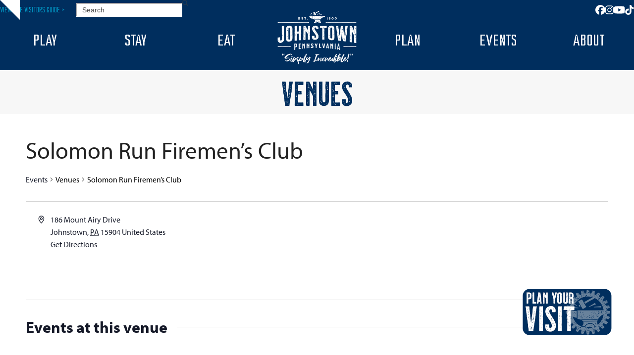

--- FILE ---
content_type: text/html; charset=UTF-8
request_url: https://www.visitjohnstownpa.com/venue/solomon-run-firemens-club
body_size: 76887
content:
<!DOCTYPE html>
<html lang="en-US" class="wpex-classic-style">
<head>
<meta charset="UTF-8"><script type="text/javascript">(window.NREUM||(NREUM={})).init={privacy:{cookies_enabled:true},ajax:{deny_list:["bam.nr-data.net"]},feature_flags:["soft_nav"],distributed_tracing:{enabled:true}};(window.NREUM||(NREUM={})).loader_config={agentID:"718416107",accountID:"7130962",trustKey:"66686",xpid:"UwcEUV9VChAHVFVSBgQDXlw=",licenseKey:"NRJS-ef3c25fbc69d2c72377",applicationID:"704015488",browserID:"718416107"};;/*! For license information please see nr-loader-spa-1.308.0.min.js.LICENSE.txt */
(()=>{var e,t,r={384:(e,t,r)=>{"use strict";r.d(t,{NT:()=>a,US:()=>u,Zm:()=>o,bQ:()=>d,dV:()=>c,pV:()=>l});var n=r(6154),i=r(1863),s=r(1910);const a={beacon:"bam.nr-data.net",errorBeacon:"bam.nr-data.net"};function o(){return n.gm.NREUM||(n.gm.NREUM={}),void 0===n.gm.newrelic&&(n.gm.newrelic=n.gm.NREUM),n.gm.NREUM}function c(){let e=o();return e.o||(e.o={ST:n.gm.setTimeout,SI:n.gm.setImmediate||n.gm.setInterval,CT:n.gm.clearTimeout,XHR:n.gm.XMLHttpRequest,REQ:n.gm.Request,EV:n.gm.Event,PR:n.gm.Promise,MO:n.gm.MutationObserver,FETCH:n.gm.fetch,WS:n.gm.WebSocket},(0,s.i)(...Object.values(e.o))),e}function d(e,t){let r=o();r.initializedAgents??={},t.initializedAt={ms:(0,i.t)(),date:new Date},r.initializedAgents[e]=t}function u(e,t){o()[e]=t}function l(){return function(){let e=o();const t=e.info||{};e.info={beacon:a.beacon,errorBeacon:a.errorBeacon,...t}}(),function(){let e=o();const t=e.init||{};e.init={...t}}(),c(),function(){let e=o();const t=e.loader_config||{};e.loader_config={...t}}(),o()}},782:(e,t,r)=>{"use strict";r.d(t,{T:()=>n});const n=r(860).K7.pageViewTiming},860:(e,t,r)=>{"use strict";r.d(t,{$J:()=>u,K7:()=>c,P3:()=>d,XX:()=>i,Yy:()=>o,df:()=>s,qY:()=>n,v4:()=>a});const n="events",i="jserrors",s="browser/blobs",a="rum",o="browser/logs",c={ajax:"ajax",genericEvents:"generic_events",jserrors:i,logging:"logging",metrics:"metrics",pageAction:"page_action",pageViewEvent:"page_view_event",pageViewTiming:"page_view_timing",sessionReplay:"session_replay",sessionTrace:"session_trace",softNav:"soft_navigations",spa:"spa"},d={[c.pageViewEvent]:1,[c.pageViewTiming]:2,[c.metrics]:3,[c.jserrors]:4,[c.spa]:5,[c.ajax]:6,[c.sessionTrace]:7,[c.softNav]:8,[c.sessionReplay]:9,[c.logging]:10,[c.genericEvents]:11},u={[c.pageViewEvent]:a,[c.pageViewTiming]:n,[c.ajax]:n,[c.spa]:n,[c.softNav]:n,[c.metrics]:i,[c.jserrors]:i,[c.sessionTrace]:s,[c.sessionReplay]:s,[c.logging]:o,[c.genericEvents]:"ins"}},944:(e,t,r)=>{"use strict";r.d(t,{R:()=>i});var n=r(3241);function i(e,t){"function"==typeof console.debug&&(console.debug("New Relic Warning: https://github.com/newrelic/newrelic-browser-agent/blob/main/docs/warning-codes.md#".concat(e),t),(0,n.W)({agentIdentifier:null,drained:null,type:"data",name:"warn",feature:"warn",data:{code:e,secondary:t}}))}},993:(e,t,r)=>{"use strict";r.d(t,{A$:()=>s,ET:()=>a,TZ:()=>o,p_:()=>i});var n=r(860);const i={ERROR:"ERROR",WARN:"WARN",INFO:"INFO",DEBUG:"DEBUG",TRACE:"TRACE"},s={OFF:0,ERROR:1,WARN:2,INFO:3,DEBUG:4,TRACE:5},a="log",o=n.K7.logging},1541:(e,t,r)=>{"use strict";r.d(t,{U:()=>i,f:()=>n});const n={MFE:"MFE",BA:"BA"};function i(e,t){if(2!==t?.harvestEndpointVersion)return{};const r=t.agentRef.runtime.appMetadata.agents[0].entityGuid;return e?{"source.id":e.id,"source.name":e.name,"source.type":e.type,"parent.id":e.parent?.id||r,"parent.type":e.parent?.type||n.BA}:{"entity.guid":r,appId:t.agentRef.info.applicationID}}},1687:(e,t,r)=>{"use strict";r.d(t,{Ak:()=>d,Ze:()=>h,x3:()=>u});var n=r(3241),i=r(7836),s=r(3606),a=r(860),o=r(2646);const c={};function d(e,t){const r={staged:!1,priority:a.P3[t]||0};l(e),c[e].get(t)||c[e].set(t,r)}function u(e,t){e&&c[e]&&(c[e].get(t)&&c[e].delete(t),p(e,t,!1),c[e].size&&f(e))}function l(e){if(!e)throw new Error("agentIdentifier required");c[e]||(c[e]=new Map)}function h(e="",t="feature",r=!1){if(l(e),!e||!c[e].get(t)||r)return p(e,t);c[e].get(t).staged=!0,f(e)}function f(e){const t=Array.from(c[e]);t.every(([e,t])=>t.staged)&&(t.sort((e,t)=>e[1].priority-t[1].priority),t.forEach(([t])=>{c[e].delete(t),p(e,t)}))}function p(e,t,r=!0){const a=e?i.ee.get(e):i.ee,c=s.i.handlers;if(!a.aborted&&a.backlog&&c){if((0,n.W)({agentIdentifier:e,type:"lifecycle",name:"drain",feature:t}),r){const e=a.backlog[t],r=c[t];if(r){for(let t=0;e&&t<e.length;++t)g(e[t],r);Object.entries(r).forEach(([e,t])=>{Object.values(t||{}).forEach(t=>{t[0]?.on&&t[0]?.context()instanceof o.y&&t[0].on(e,t[1])})})}}a.isolatedBacklog||delete c[t],a.backlog[t]=null,a.emit("drain-"+t,[])}}function g(e,t){var r=e[1];Object.values(t[r]||{}).forEach(t=>{var r=e[0];if(t[0]===r){var n=t[1],i=e[3],s=e[2];n.apply(i,s)}})}},1738:(e,t,r)=>{"use strict";r.d(t,{U:()=>f,Y:()=>h});var n=r(3241),i=r(9908),s=r(1863),a=r(944),o=r(5701),c=r(3969),d=r(8362),u=r(860),l=r(4261);function h(e,t,r,s){const h=s||r;!h||h[e]&&h[e]!==d.d.prototype[e]||(h[e]=function(){(0,i.p)(c.xV,["API/"+e+"/called"],void 0,u.K7.metrics,r.ee),(0,n.W)({agentIdentifier:r.agentIdentifier,drained:!!o.B?.[r.agentIdentifier],type:"data",name:"api",feature:l.Pl+e,data:{}});try{return t.apply(this,arguments)}catch(e){(0,a.R)(23,e)}})}function f(e,t,r,n,a){const o=e.info;null===r?delete o.jsAttributes[t]:o.jsAttributes[t]=r,(a||null===r)&&(0,i.p)(l.Pl+n,[(0,s.t)(),t,r],void 0,"session",e.ee)}},1741:(e,t,r)=>{"use strict";r.d(t,{W:()=>s});var n=r(944),i=r(4261);class s{#e(e,...t){if(this[e]!==s.prototype[e])return this[e](...t);(0,n.R)(35,e)}addPageAction(e,t){return this.#e(i.hG,e,t)}register(e){return this.#e(i.eY,e)}recordCustomEvent(e,t){return this.#e(i.fF,e,t)}setPageViewName(e,t){return this.#e(i.Fw,e,t)}setCustomAttribute(e,t,r){return this.#e(i.cD,e,t,r)}noticeError(e,t){return this.#e(i.o5,e,t)}setUserId(e,t=!1){return this.#e(i.Dl,e,t)}setApplicationVersion(e){return this.#e(i.nb,e)}setErrorHandler(e){return this.#e(i.bt,e)}addRelease(e,t){return this.#e(i.k6,e,t)}log(e,t){return this.#e(i.$9,e,t)}start(){return this.#e(i.d3)}finished(e){return this.#e(i.BL,e)}recordReplay(){return this.#e(i.CH)}pauseReplay(){return this.#e(i.Tb)}addToTrace(e){return this.#e(i.U2,e)}setCurrentRouteName(e){return this.#e(i.PA,e)}interaction(e){return this.#e(i.dT,e)}wrapLogger(e,t,r){return this.#e(i.Wb,e,t,r)}measure(e,t){return this.#e(i.V1,e,t)}consent(e){return this.#e(i.Pv,e)}}},1863:(e,t,r)=>{"use strict";function n(){return Math.floor(performance.now())}r.d(t,{t:()=>n})},1910:(e,t,r)=>{"use strict";r.d(t,{i:()=>s});var n=r(944);const i=new Map;function s(...e){return e.every(e=>{if(i.has(e))return i.get(e);const t="function"==typeof e?e.toString():"",r=t.includes("[native code]"),s=t.includes("nrWrapper");return r||s||(0,n.R)(64,e?.name||t),i.set(e,r),r})}},2555:(e,t,r)=>{"use strict";r.d(t,{D:()=>o,f:()=>a});var n=r(384),i=r(8122);const s={beacon:n.NT.beacon,errorBeacon:n.NT.errorBeacon,licenseKey:void 0,applicationID:void 0,sa:void 0,queueTime:void 0,applicationTime:void 0,ttGuid:void 0,user:void 0,account:void 0,product:void 0,extra:void 0,jsAttributes:{},userAttributes:void 0,atts:void 0,transactionName:void 0,tNamePlain:void 0};function a(e){try{return!!e.licenseKey&&!!e.errorBeacon&&!!e.applicationID}catch(e){return!1}}const o=e=>(0,i.a)(e,s)},2614:(e,t,r)=>{"use strict";r.d(t,{BB:()=>a,H3:()=>n,g:()=>d,iL:()=>c,tS:()=>o,uh:()=>i,wk:()=>s});const n="NRBA",i="SESSION",s=144e5,a=18e5,o={STARTED:"session-started",PAUSE:"session-pause",RESET:"session-reset",RESUME:"session-resume",UPDATE:"session-update"},c={SAME_TAB:"same-tab",CROSS_TAB:"cross-tab"},d={OFF:0,FULL:1,ERROR:2}},2646:(e,t,r)=>{"use strict";r.d(t,{y:()=>n});class n{constructor(e){this.contextId=e}}},2843:(e,t,r)=>{"use strict";r.d(t,{G:()=>s,u:()=>i});var n=r(3878);function i(e,t=!1,r,i){(0,n.DD)("visibilitychange",function(){if(t)return void("hidden"===document.visibilityState&&e());e(document.visibilityState)},r,i)}function s(e,t,r){(0,n.sp)("pagehide",e,t,r)}},3241:(e,t,r)=>{"use strict";r.d(t,{W:()=>s});var n=r(6154);const i="newrelic";function s(e={}){try{n.gm.dispatchEvent(new CustomEvent(i,{detail:e}))}catch(e){}}},3304:(e,t,r)=>{"use strict";r.d(t,{A:()=>s});var n=r(7836);const i=()=>{const e=new WeakSet;return(t,r)=>{if("object"==typeof r&&null!==r){if(e.has(r))return;e.add(r)}return r}};function s(e){try{return JSON.stringify(e,i())??""}catch(e){try{n.ee.emit("internal-error",[e])}catch(e){}return""}}},3333:(e,t,r)=>{"use strict";r.d(t,{$v:()=>u,TZ:()=>n,Xh:()=>c,Zp:()=>i,kd:()=>d,mq:()=>o,nf:()=>a,qN:()=>s});const n=r(860).K7.genericEvents,i=["auxclick","click","copy","keydown","paste","scrollend"],s=["focus","blur"],a=4,o=1e3,c=2e3,d=["PageAction","UserAction","BrowserPerformance"],u={RESOURCES:"experimental.resources",REGISTER:"register"}},3434:(e,t,r)=>{"use strict";r.d(t,{Jt:()=>s,YM:()=>d});var n=r(7836),i=r(5607);const s="nr@original:".concat(i.W),a=50;var o=Object.prototype.hasOwnProperty,c=!1;function d(e,t){return e||(e=n.ee),r.inPlace=function(e,t,n,i,s){n||(n="");const a="-"===n.charAt(0);for(let o=0;o<t.length;o++){const c=t[o],d=e[c];l(d)||(e[c]=r(d,a?c+n:n,i,c,s))}},r.flag=s,r;function r(t,r,n,c,d){return l(t)?t:(r||(r=""),nrWrapper[s]=t,function(e,t,r){if(Object.defineProperty&&Object.keys)try{return Object.keys(e).forEach(function(r){Object.defineProperty(t,r,{get:function(){return e[r]},set:function(t){return e[r]=t,t}})}),t}catch(e){u([e],r)}for(var n in e)o.call(e,n)&&(t[n]=e[n])}(t,nrWrapper,e),nrWrapper);function nrWrapper(){var s,o,l,h;let f;try{o=this,s=[...arguments],l="function"==typeof n?n(s,o):n||{}}catch(t){u([t,"",[s,o,c],l],e)}i(r+"start",[s,o,c],l,d);const p=performance.now();let g;try{return h=t.apply(o,s),g=performance.now(),h}catch(e){throw g=performance.now(),i(r+"err",[s,o,e],l,d),f=e,f}finally{const e=g-p,t={start:p,end:g,duration:e,isLongTask:e>=a,methodName:c,thrownError:f};t.isLongTask&&i("long-task",[t,o],l,d),i(r+"end",[s,o,h],l,d)}}}function i(r,n,i,s){if(!c||t){var a=c;c=!0;try{e.emit(r,n,i,t,s)}catch(t){u([t,r,n,i],e)}c=a}}}function u(e,t){t||(t=n.ee);try{t.emit("internal-error",e)}catch(e){}}function l(e){return!(e&&"function"==typeof e&&e.apply&&!e[s])}},3606:(e,t,r)=>{"use strict";r.d(t,{i:()=>s});var n=r(9908);s.on=a;var i=s.handlers={};function s(e,t,r,s){a(s||n.d,i,e,t,r)}function a(e,t,r,i,s){s||(s="feature"),e||(e=n.d);var a=t[s]=t[s]||{};(a[r]=a[r]||[]).push([e,i])}},3738:(e,t,r)=>{"use strict";r.d(t,{He:()=>i,Kp:()=>o,Lc:()=>d,Rz:()=>u,TZ:()=>n,bD:()=>s,d3:()=>a,jx:()=>l,sl:()=>h,uP:()=>c});const n=r(860).K7.sessionTrace,i="bstResource",s="resource",a="-start",o="-end",c="fn"+a,d="fn"+o,u="pushState",l=1e3,h=3e4},3785:(e,t,r)=>{"use strict";r.d(t,{R:()=>c,b:()=>d});var n=r(9908),i=r(1863),s=r(860),a=r(3969),o=r(993);function c(e,t,r={},c=o.p_.INFO,d=!0,u,l=(0,i.t)()){(0,n.p)(a.xV,["API/logging/".concat(c.toLowerCase(),"/called")],void 0,s.K7.metrics,e),(0,n.p)(o.ET,[l,t,r,c,d,u],void 0,s.K7.logging,e)}function d(e){return"string"==typeof e&&Object.values(o.p_).some(t=>t===e.toUpperCase().trim())}},3878:(e,t,r)=>{"use strict";function n(e,t){return{capture:e,passive:!1,signal:t}}function i(e,t,r=!1,i){window.addEventListener(e,t,n(r,i))}function s(e,t,r=!1,i){document.addEventListener(e,t,n(r,i))}r.d(t,{DD:()=>s,jT:()=>n,sp:()=>i})},3962:(e,t,r)=>{"use strict";r.d(t,{AM:()=>a,O2:()=>l,OV:()=>s,Qu:()=>h,TZ:()=>c,ih:()=>f,pP:()=>o,t1:()=>u,tC:()=>i,wD:()=>d});var n=r(860);const i=["click","keydown","submit"],s="popstate",a="api",o="initialPageLoad",c=n.K7.softNav,d=5e3,u=500,l={INITIAL_PAGE_LOAD:"",ROUTE_CHANGE:1,UNSPECIFIED:2},h={INTERACTION:1,AJAX:2,CUSTOM_END:3,CUSTOM_TRACER:4},f={IP:"in progress",PF:"pending finish",FIN:"finished",CAN:"cancelled"}},3969:(e,t,r)=>{"use strict";r.d(t,{TZ:()=>n,XG:()=>o,rs:()=>i,xV:()=>a,z_:()=>s});const n=r(860).K7.metrics,i="sm",s="cm",a="storeSupportabilityMetrics",o="storeEventMetrics"},4234:(e,t,r)=>{"use strict";r.d(t,{W:()=>s});var n=r(7836),i=r(1687);class s{constructor(e,t){this.agentIdentifier=e,this.ee=n.ee.get(e),this.featureName=t,this.blocked=!1}deregisterDrain(){(0,i.x3)(this.agentIdentifier,this.featureName)}}},4261:(e,t,r)=>{"use strict";r.d(t,{$9:()=>u,BL:()=>c,CH:()=>p,Dl:()=>R,Fw:()=>w,PA:()=>v,Pl:()=>n,Pv:()=>A,Tb:()=>h,U2:()=>a,V1:()=>E,Wb:()=>T,bt:()=>y,cD:()=>b,d3:()=>x,dT:()=>d,eY:()=>g,fF:()=>f,hG:()=>s,hw:()=>i,k6:()=>o,nb:()=>m,o5:()=>l});const n="api-",i=n+"ixn-",s="addPageAction",a="addToTrace",o="addRelease",c="finished",d="interaction",u="log",l="noticeError",h="pauseReplay",f="recordCustomEvent",p="recordReplay",g="register",m="setApplicationVersion",v="setCurrentRouteName",b="setCustomAttribute",y="setErrorHandler",w="setPageViewName",R="setUserId",x="start",T="wrapLogger",E="measure",A="consent"},5205:(e,t,r)=>{"use strict";r.d(t,{j:()=>S});var n=r(384),i=r(1741);var s=r(2555),a=r(3333);const o=e=>{if(!e||"string"!=typeof e)return!1;try{document.createDocumentFragment().querySelector(e)}catch{return!1}return!0};var c=r(2614),d=r(944),u=r(8122);const l="[data-nr-mask]",h=e=>(0,u.a)(e,(()=>{const e={feature_flags:[],experimental:{allow_registered_children:!1,resources:!1},mask_selector:"*",block_selector:"[data-nr-block]",mask_input_options:{color:!1,date:!1,"datetime-local":!1,email:!1,month:!1,number:!1,range:!1,search:!1,tel:!1,text:!1,time:!1,url:!1,week:!1,textarea:!1,select:!1,password:!0}};return{ajax:{deny_list:void 0,block_internal:!0,enabled:!0,autoStart:!0},api:{get allow_registered_children(){return e.feature_flags.includes(a.$v.REGISTER)||e.experimental.allow_registered_children},set allow_registered_children(t){e.experimental.allow_registered_children=t},duplicate_registered_data:!1},browser_consent_mode:{enabled:!1},distributed_tracing:{enabled:void 0,exclude_newrelic_header:void 0,cors_use_newrelic_header:void 0,cors_use_tracecontext_headers:void 0,allowed_origins:void 0},get feature_flags(){return e.feature_flags},set feature_flags(t){e.feature_flags=t},generic_events:{enabled:!0,autoStart:!0},harvest:{interval:30},jserrors:{enabled:!0,autoStart:!0},logging:{enabled:!0,autoStart:!0},metrics:{enabled:!0,autoStart:!0},obfuscate:void 0,page_action:{enabled:!0},page_view_event:{enabled:!0,autoStart:!0},page_view_timing:{enabled:!0,autoStart:!0},performance:{capture_marks:!1,capture_measures:!1,capture_detail:!0,resources:{get enabled(){return e.feature_flags.includes(a.$v.RESOURCES)||e.experimental.resources},set enabled(t){e.experimental.resources=t},asset_types:[],first_party_domains:[],ignore_newrelic:!0}},privacy:{cookies_enabled:!0},proxy:{assets:void 0,beacon:void 0},session:{expiresMs:c.wk,inactiveMs:c.BB},session_replay:{autoStart:!0,enabled:!1,preload:!1,sampling_rate:10,error_sampling_rate:100,collect_fonts:!1,inline_images:!1,fix_stylesheets:!0,mask_all_inputs:!0,get mask_text_selector(){return e.mask_selector},set mask_text_selector(t){o(t)?e.mask_selector="".concat(t,",").concat(l):""===t||null===t?e.mask_selector=l:(0,d.R)(5,t)},get block_class(){return"nr-block"},get ignore_class(){return"nr-ignore"},get mask_text_class(){return"nr-mask"},get block_selector(){return e.block_selector},set block_selector(t){o(t)?e.block_selector+=",".concat(t):""!==t&&(0,d.R)(6,t)},get mask_input_options(){return e.mask_input_options},set mask_input_options(t){t&&"object"==typeof t?e.mask_input_options={...t,password:!0}:(0,d.R)(7,t)}},session_trace:{enabled:!0,autoStart:!0},soft_navigations:{enabled:!0,autoStart:!0},spa:{enabled:!0,autoStart:!0},ssl:void 0,user_actions:{enabled:!0,elementAttributes:["id","className","tagName","type"]}}})());var f=r(6154),p=r(9324);let g=0;const m={buildEnv:p.F3,distMethod:p.Xs,version:p.xv,originTime:f.WN},v={consented:!1},b={appMetadata:{},get consented(){return this.session?.state?.consent||v.consented},set consented(e){v.consented=e},customTransaction:void 0,denyList:void 0,disabled:!1,harvester:void 0,isolatedBacklog:!1,isRecording:!1,loaderType:void 0,maxBytes:3e4,obfuscator:void 0,onerror:void 0,ptid:void 0,releaseIds:{},session:void 0,timeKeeper:void 0,registeredEntities:[],jsAttributesMetadata:{bytes:0},get harvestCount(){return++g}},y=e=>{const t=(0,u.a)(e,b),r=Object.keys(m).reduce((e,t)=>(e[t]={value:m[t],writable:!1,configurable:!0,enumerable:!0},e),{});return Object.defineProperties(t,r)};var w=r(5701);const R=e=>{const t=e.startsWith("http");e+="/",r.p=t?e:"https://"+e};var x=r(7836),T=r(3241);const E={accountID:void 0,trustKey:void 0,agentID:void 0,licenseKey:void 0,applicationID:void 0,xpid:void 0},A=e=>(0,u.a)(e,E),_=new Set;function S(e,t={},r,a){let{init:o,info:c,loader_config:d,runtime:u={},exposed:l=!0}=t;if(!c){const e=(0,n.pV)();o=e.init,c=e.info,d=e.loader_config}e.init=h(o||{}),e.loader_config=A(d||{}),c.jsAttributes??={},f.bv&&(c.jsAttributes.isWorker=!0),e.info=(0,s.D)(c);const p=e.init,g=[c.beacon,c.errorBeacon];_.has(e.agentIdentifier)||(p.proxy.assets&&(R(p.proxy.assets),g.push(p.proxy.assets)),p.proxy.beacon&&g.push(p.proxy.beacon),e.beacons=[...g],function(e){const t=(0,n.pV)();Object.getOwnPropertyNames(i.W.prototype).forEach(r=>{const n=i.W.prototype[r];if("function"!=typeof n||"constructor"===n)return;let s=t[r];e[r]&&!1!==e.exposed&&"micro-agent"!==e.runtime?.loaderType&&(t[r]=(...t)=>{const n=e[r](...t);return s?s(...t):n})})}(e),(0,n.US)("activatedFeatures",w.B)),u.denyList=[...p.ajax.deny_list||[],...p.ajax.block_internal?g:[]],u.ptid=e.agentIdentifier,u.loaderType=r,e.runtime=y(u),_.has(e.agentIdentifier)||(e.ee=x.ee.get(e.agentIdentifier),e.exposed=l,(0,T.W)({agentIdentifier:e.agentIdentifier,drained:!!w.B?.[e.agentIdentifier],type:"lifecycle",name:"initialize",feature:void 0,data:e.config})),_.add(e.agentIdentifier)}},5270:(e,t,r)=>{"use strict";r.d(t,{Aw:()=>a,SR:()=>s,rF:()=>o});var n=r(384),i=r(7767);function s(e){return!!(0,n.dV)().o.MO&&(0,i.V)(e)&&!0===e?.session_trace.enabled}function a(e){return!0===e?.session_replay.preload&&s(e)}function o(e,t){try{if("string"==typeof t?.type){if("password"===t.type.toLowerCase())return"*".repeat(e?.length||0);if(void 0!==t?.dataset?.nrUnmask||t?.classList?.contains("nr-unmask"))return e}}catch(e){}return"string"==typeof e?e.replace(/[\S]/g,"*"):"*".repeat(e?.length||0)}},5289:(e,t,r)=>{"use strict";r.d(t,{GG:()=>a,Qr:()=>c,sB:()=>o});var n=r(3878),i=r(6389);function s(){return"undefined"==typeof document||"complete"===document.readyState}function a(e,t){if(s())return e();const r=(0,i.J)(e),a=setInterval(()=>{s()&&(clearInterval(a),r())},500);(0,n.sp)("load",r,t)}function o(e){if(s())return e();(0,n.DD)("DOMContentLoaded",e)}function c(e){if(s())return e();(0,n.sp)("popstate",e)}},5607:(e,t,r)=>{"use strict";r.d(t,{W:()=>n});const n=(0,r(9566).bz)()},5701:(e,t,r)=>{"use strict";r.d(t,{B:()=>s,t:()=>a});var n=r(3241);const i=new Set,s={};function a(e,t){const r=t.agentIdentifier;s[r]??={},e&&"object"==typeof e&&(i.has(r)||(t.ee.emit("rumresp",[e]),s[r]=e,i.add(r),(0,n.W)({agentIdentifier:r,loaded:!0,drained:!0,type:"lifecycle",name:"load",feature:void 0,data:e})))}},6154:(e,t,r)=>{"use strict";r.d(t,{OF:()=>d,RI:()=>i,WN:()=>h,bv:()=>s,eN:()=>f,gm:()=>a,lR:()=>l,m:()=>c,mw:()=>o,sb:()=>u});var n=r(1863);const i="undefined"!=typeof window&&!!window.document,s="undefined"!=typeof WorkerGlobalScope&&("undefined"!=typeof self&&self instanceof WorkerGlobalScope&&self.navigator instanceof WorkerNavigator||"undefined"!=typeof globalThis&&globalThis instanceof WorkerGlobalScope&&globalThis.navigator instanceof WorkerNavigator),a=i?window:"undefined"!=typeof WorkerGlobalScope&&("undefined"!=typeof self&&self instanceof WorkerGlobalScope&&self||"undefined"!=typeof globalThis&&globalThis instanceof WorkerGlobalScope&&globalThis),o=Boolean("hidden"===a?.document?.visibilityState),c=""+a?.location,d=/iPad|iPhone|iPod/.test(a.navigator?.userAgent),u=d&&"undefined"==typeof SharedWorker,l=(()=>{const e=a.navigator?.userAgent?.match(/Firefox[/\s](\d+\.\d+)/);return Array.isArray(e)&&e.length>=2?+e[1]:0})(),h=Date.now()-(0,n.t)(),f=()=>"undefined"!=typeof PerformanceNavigationTiming&&a?.performance?.getEntriesByType("navigation")?.[0]?.responseStart},6344:(e,t,r)=>{"use strict";r.d(t,{BB:()=>u,Qb:()=>l,TZ:()=>i,Ug:()=>a,Vh:()=>s,_s:()=>o,bc:()=>d,yP:()=>c});var n=r(2614);const i=r(860).K7.sessionReplay,s="errorDuringReplay",a=.12,o={DomContentLoaded:0,Load:1,FullSnapshot:2,IncrementalSnapshot:3,Meta:4,Custom:5},c={[n.g.ERROR]:15e3,[n.g.FULL]:3e5,[n.g.OFF]:0},d={RESET:{message:"Session was reset",sm:"Reset"},IMPORT:{message:"Recorder failed to import",sm:"Import"},TOO_MANY:{message:"429: Too Many Requests",sm:"Too-Many"},TOO_BIG:{message:"Payload was too large",sm:"Too-Big"},CROSS_TAB:{message:"Session Entity was set to OFF on another tab",sm:"Cross-Tab"},ENTITLEMENTS:{message:"Session Replay is not allowed and will not be started",sm:"Entitlement"}},u=5e3,l={API:"api",RESUME:"resume",SWITCH_TO_FULL:"switchToFull",INITIALIZE:"initialize",PRELOAD:"preload"}},6389:(e,t,r)=>{"use strict";function n(e,t=500,r={}){const n=r?.leading||!1;let i;return(...r)=>{n&&void 0===i&&(e.apply(this,r),i=setTimeout(()=>{i=clearTimeout(i)},t)),n||(clearTimeout(i),i=setTimeout(()=>{e.apply(this,r)},t))}}function i(e){let t=!1;return(...r)=>{t||(t=!0,e.apply(this,r))}}r.d(t,{J:()=>i,s:()=>n})},6630:(e,t,r)=>{"use strict";r.d(t,{T:()=>n});const n=r(860).K7.pageViewEvent},6774:(e,t,r)=>{"use strict";r.d(t,{T:()=>n});const n=r(860).K7.jserrors},7295:(e,t,r)=>{"use strict";r.d(t,{Xv:()=>a,gX:()=>i,iW:()=>s});var n=[];function i(e){if(!e||s(e))return!1;if(0===n.length)return!0;if("*"===n[0].hostname)return!1;for(var t=0;t<n.length;t++){var r=n[t];if(r.hostname.test(e.hostname)&&r.pathname.test(e.pathname))return!1}return!0}function s(e){return void 0===e.hostname}function a(e){if(n=[],e&&e.length)for(var t=0;t<e.length;t++){let r=e[t];if(!r)continue;if("*"===r)return void(n=[{hostname:"*"}]);0===r.indexOf("http://")?r=r.substring(7):0===r.indexOf("https://")&&(r=r.substring(8));const i=r.indexOf("/");let s,a;i>0?(s=r.substring(0,i),a=r.substring(i)):(s=r,a="*");let[c]=s.split(":");n.push({hostname:o(c),pathname:o(a,!0)})}}function o(e,t=!1){const r=e.replace(/[.+?^${}()|[\]\\]/g,e=>"\\"+e).replace(/\*/g,".*?");return new RegExp((t?"^":"")+r+"$")}},7485:(e,t,r)=>{"use strict";r.d(t,{D:()=>i});var n=r(6154);function i(e){if(0===(e||"").indexOf("data:"))return{protocol:"data"};try{const t=new URL(e,location.href),r={port:t.port,hostname:t.hostname,pathname:t.pathname,search:t.search,protocol:t.protocol.slice(0,t.protocol.indexOf(":")),sameOrigin:t.protocol===n.gm?.location?.protocol&&t.host===n.gm?.location?.host};return r.port&&""!==r.port||("http:"===t.protocol&&(r.port="80"),"https:"===t.protocol&&(r.port="443")),r.pathname&&""!==r.pathname?r.pathname.startsWith("/")||(r.pathname="/".concat(r.pathname)):r.pathname="/",r}catch(e){return{}}}},7699:(e,t,r)=>{"use strict";r.d(t,{It:()=>s,KC:()=>o,No:()=>i,qh:()=>a});var n=r(860);const i=16e3,s=1e6,a="SESSION_ERROR",o={[n.K7.logging]:!0,[n.K7.genericEvents]:!1,[n.K7.jserrors]:!1,[n.K7.ajax]:!1}},7767:(e,t,r)=>{"use strict";r.d(t,{V:()=>i});var n=r(6154);const i=e=>n.RI&&!0===e?.privacy.cookies_enabled},7836:(e,t,r)=>{"use strict";r.d(t,{P:()=>o,ee:()=>c});var n=r(384),i=r(8990),s=r(2646),a=r(5607);const o="nr@context:".concat(a.W),c=function e(t,r){var n={},a={},u={},l=!1;try{l=16===r.length&&d.initializedAgents?.[r]?.runtime.isolatedBacklog}catch(e){}var h={on:p,addEventListener:p,removeEventListener:function(e,t){var r=n[e];if(!r)return;for(var i=0;i<r.length;i++)r[i]===t&&r.splice(i,1)},emit:function(e,r,n,i,s){!1!==s&&(s=!0);if(c.aborted&&!i)return;t&&s&&t.emit(e,r,n);var o=f(n);g(e).forEach(e=>{e.apply(o,r)});var d=v()[a[e]];d&&d.push([h,e,r,o]);return o},get:m,listeners:g,context:f,buffer:function(e,t){const r=v();if(t=t||"feature",h.aborted)return;Object.entries(e||{}).forEach(([e,n])=>{a[n]=t,t in r||(r[t]=[])})},abort:function(){h._aborted=!0,Object.keys(h.backlog).forEach(e=>{delete h.backlog[e]})},isBuffering:function(e){return!!v()[a[e]]},debugId:r,backlog:l?{}:t&&"object"==typeof t.backlog?t.backlog:{},isolatedBacklog:l};return Object.defineProperty(h,"aborted",{get:()=>{let e=h._aborted||!1;return e||(t&&(e=t.aborted),e)}}),h;function f(e){return e&&e instanceof s.y?e:e?(0,i.I)(e,o,()=>new s.y(o)):new s.y(o)}function p(e,t){n[e]=g(e).concat(t)}function g(e){return n[e]||[]}function m(t){return u[t]=u[t]||e(h,t)}function v(){return h.backlog}}(void 0,"globalEE"),d=(0,n.Zm)();d.ee||(d.ee=c)},8122:(e,t,r)=>{"use strict";r.d(t,{a:()=>i});var n=r(944);function i(e,t){try{if(!e||"object"!=typeof e)return(0,n.R)(3);if(!t||"object"!=typeof t)return(0,n.R)(4);const r=Object.create(Object.getPrototypeOf(t),Object.getOwnPropertyDescriptors(t)),s=0===Object.keys(r).length?e:r;for(let a in s)if(void 0!==e[a])try{if(null===e[a]){r[a]=null;continue}Array.isArray(e[a])&&Array.isArray(t[a])?r[a]=Array.from(new Set([...e[a],...t[a]])):"object"==typeof e[a]&&"object"==typeof t[a]?r[a]=i(e[a],t[a]):r[a]=e[a]}catch(e){r[a]||(0,n.R)(1,e)}return r}catch(e){(0,n.R)(2,e)}}},8139:(e,t,r)=>{"use strict";r.d(t,{u:()=>h});var n=r(7836),i=r(3434),s=r(8990),a=r(6154);const o={},c=a.gm.XMLHttpRequest,d="addEventListener",u="removeEventListener",l="nr@wrapped:".concat(n.P);function h(e){var t=function(e){return(e||n.ee).get("events")}(e);if(o[t.debugId]++)return t;o[t.debugId]=1;var r=(0,i.YM)(t,!0);function h(e){r.inPlace(e,[d,u],"-",p)}function p(e,t){return e[1]}return"getPrototypeOf"in Object&&(a.RI&&f(document,h),c&&f(c.prototype,h),f(a.gm,h)),t.on(d+"-start",function(e,t){var n=e[1];if(null!==n&&("function"==typeof n||"object"==typeof n)&&"newrelic"!==e[0]){var i=(0,s.I)(n,l,function(){var e={object:function(){if("function"!=typeof n.handleEvent)return;return n.handleEvent.apply(n,arguments)},function:n}[typeof n];return e?r(e,"fn-",null,e.name||"anonymous"):n});this.wrapped=e[1]=i}}),t.on(u+"-start",function(e){e[1]=this.wrapped||e[1]}),t}function f(e,t,...r){let n=e;for(;"object"==typeof n&&!Object.prototype.hasOwnProperty.call(n,d);)n=Object.getPrototypeOf(n);n&&t(n,...r)}},8362:(e,t,r)=>{"use strict";r.d(t,{d:()=>s});var n=r(9566),i=r(1741);class s extends i.W{agentIdentifier=(0,n.LA)(16)}},8374:(e,t,r)=>{r.nc=(()=>{try{return document?.currentScript?.nonce}catch(e){}return""})()},8990:(e,t,r)=>{"use strict";r.d(t,{I:()=>i});var n=Object.prototype.hasOwnProperty;function i(e,t,r){if(n.call(e,t))return e[t];var i=r();if(Object.defineProperty&&Object.keys)try{return Object.defineProperty(e,t,{value:i,writable:!0,enumerable:!1}),i}catch(e){}return e[t]=i,i}},9119:(e,t,r)=>{"use strict";r.d(t,{L:()=>s});var n=/([^?#]*)[^#]*(#[^?]*|$).*/,i=/([^?#]*)().*/;function s(e,t){return e?e.replace(t?n:i,"$1$2"):e}},9300:(e,t,r)=>{"use strict";r.d(t,{T:()=>n});const n=r(860).K7.ajax},9324:(e,t,r)=>{"use strict";r.d(t,{AJ:()=>a,F3:()=>i,Xs:()=>s,Yq:()=>o,xv:()=>n});const n="1.308.0",i="PROD",s="CDN",a="@newrelic/rrweb",o="1.0.1"},9566:(e,t,r)=>{"use strict";r.d(t,{LA:()=>o,ZF:()=>c,bz:()=>a,el:()=>d});var n=r(6154);const i="xxxxxxxx-xxxx-4xxx-yxxx-xxxxxxxxxxxx";function s(e,t){return e?15&e[t]:16*Math.random()|0}function a(){const e=n.gm?.crypto||n.gm?.msCrypto;let t,r=0;return e&&e.getRandomValues&&(t=e.getRandomValues(new Uint8Array(30))),i.split("").map(e=>"x"===e?s(t,r++).toString(16):"y"===e?(3&s()|8).toString(16):e).join("")}function o(e){const t=n.gm?.crypto||n.gm?.msCrypto;let r,i=0;t&&t.getRandomValues&&(r=t.getRandomValues(new Uint8Array(e)));const a=[];for(var o=0;o<e;o++)a.push(s(r,i++).toString(16));return a.join("")}function c(){return o(16)}function d(){return o(32)}},9908:(e,t,r)=>{"use strict";r.d(t,{d:()=>n,p:()=>i});var n=r(7836).ee.get("handle");function i(e,t,r,i,s){s?(s.buffer([e],i),s.emit(e,t,r)):(n.buffer([e],i),n.emit(e,t,r))}}},n={};function i(e){var t=n[e];if(void 0!==t)return t.exports;var s=n[e]={exports:{}};return r[e](s,s.exports,i),s.exports}i.m=r,i.d=(e,t)=>{for(var r in t)i.o(t,r)&&!i.o(e,r)&&Object.defineProperty(e,r,{enumerable:!0,get:t[r]})},i.f={},i.e=e=>Promise.all(Object.keys(i.f).reduce((t,r)=>(i.f[r](e,t),t),[])),i.u=e=>({212:"nr-spa-compressor",249:"nr-spa-recorder",478:"nr-spa"}[e]+"-1.308.0.min.js"),i.o=(e,t)=>Object.prototype.hasOwnProperty.call(e,t),e={},t="NRBA-1.308.0.PROD:",i.l=(r,n,s,a)=>{if(e[r])e[r].push(n);else{var o,c;if(void 0!==s)for(var d=document.getElementsByTagName("script"),u=0;u<d.length;u++){var l=d[u];if(l.getAttribute("src")==r||l.getAttribute("data-webpack")==t+s){o=l;break}}if(!o){c=!0;var h={478:"sha512-RSfSVnmHk59T/uIPbdSE0LPeqcEdF4/+XhfJdBuccH5rYMOEZDhFdtnh6X6nJk7hGpzHd9Ujhsy7lZEz/ORYCQ==",249:"sha512-ehJXhmntm85NSqW4MkhfQqmeKFulra3klDyY0OPDUE+sQ3GokHlPh1pmAzuNy//3j4ac6lzIbmXLvGQBMYmrkg==",212:"sha512-B9h4CR46ndKRgMBcK+j67uSR2RCnJfGefU+A7FrgR/k42ovXy5x/MAVFiSvFxuVeEk/pNLgvYGMp1cBSK/G6Fg=="};(o=document.createElement("script")).charset="utf-8",i.nc&&o.setAttribute("nonce",i.nc),o.setAttribute("data-webpack",t+s),o.src=r,0!==o.src.indexOf(window.location.origin+"/")&&(o.crossOrigin="anonymous"),h[a]&&(o.integrity=h[a])}e[r]=[n];var f=(t,n)=>{o.onerror=o.onload=null,clearTimeout(p);var i=e[r];if(delete e[r],o.parentNode&&o.parentNode.removeChild(o),i&&i.forEach(e=>e(n)),t)return t(n)},p=setTimeout(f.bind(null,void 0,{type:"timeout",target:o}),12e4);o.onerror=f.bind(null,o.onerror),o.onload=f.bind(null,o.onload),c&&document.head.appendChild(o)}},i.r=e=>{"undefined"!=typeof Symbol&&Symbol.toStringTag&&Object.defineProperty(e,Symbol.toStringTag,{value:"Module"}),Object.defineProperty(e,"__esModule",{value:!0})},i.p="https://js-agent.newrelic.com/",(()=>{var e={38:0,788:0};i.f.j=(t,r)=>{var n=i.o(e,t)?e[t]:void 0;if(0!==n)if(n)r.push(n[2]);else{var s=new Promise((r,i)=>n=e[t]=[r,i]);r.push(n[2]=s);var a=i.p+i.u(t),o=new Error;i.l(a,r=>{if(i.o(e,t)&&(0!==(n=e[t])&&(e[t]=void 0),n)){var s=r&&("load"===r.type?"missing":r.type),a=r&&r.target&&r.target.src;o.message="Loading chunk "+t+" failed: ("+s+": "+a+")",o.name="ChunkLoadError",o.type=s,o.request=a,n[1](o)}},"chunk-"+t,t)}};var t=(t,r)=>{var n,s,[a,o,c]=r,d=0;if(a.some(t=>0!==e[t])){for(n in o)i.o(o,n)&&(i.m[n]=o[n]);if(c)c(i)}for(t&&t(r);d<a.length;d++)s=a[d],i.o(e,s)&&e[s]&&e[s][0](),e[s]=0},r=self["webpackChunk:NRBA-1.308.0.PROD"]=self["webpackChunk:NRBA-1.308.0.PROD"]||[];r.forEach(t.bind(null,0)),r.push=t.bind(null,r.push.bind(r))})(),(()=>{"use strict";i(8374);var e=i(8362),t=i(860);const r=Object.values(t.K7);var n=i(5205);var s=i(9908),a=i(1863),o=i(4261),c=i(1738);var d=i(1687),u=i(4234),l=i(5289),h=i(6154),f=i(944),p=i(5270),g=i(7767),m=i(6389),v=i(7699);class b extends u.W{constructor(e,t){super(e.agentIdentifier,t),this.agentRef=e,this.abortHandler=void 0,this.featAggregate=void 0,this.loadedSuccessfully=void 0,this.onAggregateImported=new Promise(e=>{this.loadedSuccessfully=e}),this.deferred=Promise.resolve(),!1===e.init[this.featureName].autoStart?this.deferred=new Promise((t,r)=>{this.ee.on("manual-start-all",(0,m.J)(()=>{(0,d.Ak)(e.agentIdentifier,this.featureName),t()}))}):(0,d.Ak)(e.agentIdentifier,t)}importAggregator(e,t,r={}){if(this.featAggregate)return;const n=async()=>{let n;await this.deferred;try{if((0,g.V)(e.init)){const{setupAgentSession:t}=await i.e(478).then(i.bind(i,8766));n=t(e)}}catch(e){(0,f.R)(20,e),this.ee.emit("internal-error",[e]),(0,s.p)(v.qh,[e],void 0,this.featureName,this.ee)}try{if(!this.#t(this.featureName,n,e.init))return(0,d.Ze)(this.agentIdentifier,this.featureName),void this.loadedSuccessfully(!1);const{Aggregate:i}=await t();this.featAggregate=new i(e,r),e.runtime.harvester.initializedAggregates.push(this.featAggregate),this.loadedSuccessfully(!0)}catch(e){(0,f.R)(34,e),this.abortHandler?.(),(0,d.Ze)(this.agentIdentifier,this.featureName,!0),this.loadedSuccessfully(!1),this.ee&&this.ee.abort()}};h.RI?(0,l.GG)(()=>n(),!0):n()}#t(e,r,n){if(this.blocked)return!1;switch(e){case t.K7.sessionReplay:return(0,p.SR)(n)&&!!r;case t.K7.sessionTrace:return!!r;default:return!0}}}var y=i(6630),w=i(2614),R=i(3241);class x extends b{static featureName=y.T;constructor(e){var t;super(e,y.T),this.setupInspectionEvents(e.agentIdentifier),t=e,(0,c.Y)(o.Fw,function(e,r){"string"==typeof e&&("/"!==e.charAt(0)&&(e="/"+e),t.runtime.customTransaction=(r||"http://custom.transaction")+e,(0,s.p)(o.Pl+o.Fw,[(0,a.t)()],void 0,void 0,t.ee))},t),this.importAggregator(e,()=>i.e(478).then(i.bind(i,2467)))}setupInspectionEvents(e){const t=(t,r)=>{t&&(0,R.W)({agentIdentifier:e,timeStamp:t.timeStamp,loaded:"complete"===t.target.readyState,type:"window",name:r,data:t.target.location+""})};(0,l.sB)(e=>{t(e,"DOMContentLoaded")}),(0,l.GG)(e=>{t(e,"load")}),(0,l.Qr)(e=>{t(e,"navigate")}),this.ee.on(w.tS.UPDATE,(t,r)=>{(0,R.W)({agentIdentifier:e,type:"lifecycle",name:"session",data:r})})}}var T=i(384);class E extends e.d{constructor(e){var t;(super(),h.gm)?(this.features={},(0,T.bQ)(this.agentIdentifier,this),this.desiredFeatures=new Set(e.features||[]),this.desiredFeatures.add(x),(0,n.j)(this,e,e.loaderType||"agent"),t=this,(0,c.Y)(o.cD,function(e,r,n=!1){if("string"==typeof e){if(["string","number","boolean"].includes(typeof r)||null===r)return(0,c.U)(t,e,r,o.cD,n);(0,f.R)(40,typeof r)}else(0,f.R)(39,typeof e)},t),function(e){(0,c.Y)(o.Dl,function(t,r=!1){if("string"!=typeof t&&null!==t)return void(0,f.R)(41,typeof t);const n=e.info.jsAttributes["enduser.id"];r&&null!=n&&n!==t?(0,s.p)(o.Pl+"setUserIdAndResetSession",[t],void 0,"session",e.ee):(0,c.U)(e,"enduser.id",t,o.Dl,!0)},e)}(this),function(e){(0,c.Y)(o.nb,function(t){if("string"==typeof t||null===t)return(0,c.U)(e,"application.version",t,o.nb,!1);(0,f.R)(42,typeof t)},e)}(this),function(e){(0,c.Y)(o.d3,function(){e.ee.emit("manual-start-all")},e)}(this),function(e){(0,c.Y)(o.Pv,function(t=!0){if("boolean"==typeof t){if((0,s.p)(o.Pl+o.Pv,[t],void 0,"session",e.ee),e.runtime.consented=t,t){const t=e.features.page_view_event;t.onAggregateImported.then(e=>{const r=t.featAggregate;e&&!r.sentRum&&r.sendRum()})}}else(0,f.R)(65,typeof t)},e)}(this),this.run()):(0,f.R)(21)}get config(){return{info:this.info,init:this.init,loader_config:this.loader_config,runtime:this.runtime}}get api(){return this}run(){try{const e=function(e){const t={};return r.forEach(r=>{t[r]=!!e[r]?.enabled}),t}(this.init),n=[...this.desiredFeatures];n.sort((e,r)=>t.P3[e.featureName]-t.P3[r.featureName]),n.forEach(r=>{if(!e[r.featureName]&&r.featureName!==t.K7.pageViewEvent)return;if(r.featureName===t.K7.spa)return void(0,f.R)(67);const n=function(e){switch(e){case t.K7.ajax:return[t.K7.jserrors];case t.K7.sessionTrace:return[t.K7.ajax,t.K7.pageViewEvent];case t.K7.sessionReplay:return[t.K7.sessionTrace];case t.K7.pageViewTiming:return[t.K7.pageViewEvent];default:return[]}}(r.featureName).filter(e=>!(e in this.features));n.length>0&&(0,f.R)(36,{targetFeature:r.featureName,missingDependencies:n}),this.features[r.featureName]=new r(this)})}catch(e){(0,f.R)(22,e);for(const e in this.features)this.features[e].abortHandler?.();const t=(0,T.Zm)();delete t.initializedAgents[this.agentIdentifier]?.features,delete this.sharedAggregator;return t.ee.get(this.agentIdentifier).abort(),!1}}}var A=i(2843),_=i(782);class S extends b{static featureName=_.T;constructor(e){super(e,_.T),h.RI&&((0,A.u)(()=>(0,s.p)("docHidden",[(0,a.t)()],void 0,_.T,this.ee),!0),(0,A.G)(()=>(0,s.p)("winPagehide",[(0,a.t)()],void 0,_.T,this.ee)),this.importAggregator(e,()=>i.e(478).then(i.bind(i,9917))))}}var O=i(3969);class I extends b{static featureName=O.TZ;constructor(e){super(e,O.TZ),h.RI&&document.addEventListener("securitypolicyviolation",e=>{(0,s.p)(O.xV,["Generic/CSPViolation/Detected"],void 0,this.featureName,this.ee)}),this.importAggregator(e,()=>i.e(478).then(i.bind(i,6555)))}}var N=i(6774),P=i(3878),k=i(3304);class D{constructor(e,t,r,n,i){this.name="UncaughtError",this.message="string"==typeof e?e:(0,k.A)(e),this.sourceURL=t,this.line=r,this.column=n,this.__newrelic=i}}function C(e){return M(e)?e:new D(void 0!==e?.message?e.message:e,e?.filename||e?.sourceURL,e?.lineno||e?.line,e?.colno||e?.col,e?.__newrelic,e?.cause)}function j(e){const t="Unhandled Promise Rejection: ";if(!e?.reason)return;if(M(e.reason)){try{e.reason.message.startsWith(t)||(e.reason.message=t+e.reason.message)}catch(e){}return C(e.reason)}const r=C(e.reason);return(r.message||"").startsWith(t)||(r.message=t+r.message),r}function L(e){if(e.error instanceof SyntaxError&&!/:\d+$/.test(e.error.stack?.trim())){const t=new D(e.message,e.filename,e.lineno,e.colno,e.error.__newrelic,e.cause);return t.name=SyntaxError.name,t}return M(e.error)?e.error:C(e)}function M(e){return e instanceof Error&&!!e.stack}function H(e,r,n,i,o=(0,a.t)()){"string"==typeof e&&(e=new Error(e)),(0,s.p)("err",[e,o,!1,r,n.runtime.isRecording,void 0,i],void 0,t.K7.jserrors,n.ee),(0,s.p)("uaErr",[],void 0,t.K7.genericEvents,n.ee)}var B=i(1541),K=i(993),W=i(3785);function U(e,{customAttributes:t={},level:r=K.p_.INFO}={},n,i,s=(0,a.t)()){(0,W.R)(n.ee,e,t,r,!1,i,s)}function F(e,r,n,i,c=(0,a.t)()){(0,s.p)(o.Pl+o.hG,[c,e,r,i],void 0,t.K7.genericEvents,n.ee)}function V(e,r,n,i,c=(0,a.t)()){const{start:d,end:u,customAttributes:l}=r||{},h={customAttributes:l||{}};if("object"!=typeof h.customAttributes||"string"!=typeof e||0===e.length)return void(0,f.R)(57);const p=(e,t)=>null==e?t:"number"==typeof e?e:e instanceof PerformanceMark?e.startTime:Number.NaN;if(h.start=p(d,0),h.end=p(u,c),Number.isNaN(h.start)||Number.isNaN(h.end))(0,f.R)(57);else{if(h.duration=h.end-h.start,!(h.duration<0))return(0,s.p)(o.Pl+o.V1,[h,e,i],void 0,t.K7.genericEvents,n.ee),h;(0,f.R)(58)}}function G(e,r={},n,i,c=(0,a.t)()){(0,s.p)(o.Pl+o.fF,[c,e,r,i],void 0,t.K7.genericEvents,n.ee)}function z(e){(0,c.Y)(o.eY,function(t){return Y(e,t)},e)}function Y(e,r,n){(0,f.R)(54,"newrelic.register"),r||={},r.type=B.f.MFE,r.licenseKey||=e.info.licenseKey,r.blocked=!1,r.parent=n||{},Array.isArray(r.tags)||(r.tags=[]);const i={};r.tags.forEach(e=>{"name"!==e&&"id"!==e&&(i["source.".concat(e)]=!0)}),r.isolated??=!0;let o=()=>{};const c=e.runtime.registeredEntities;if(!r.isolated){const e=c.find(({metadata:{target:{id:e}}})=>e===r.id&&!r.isolated);if(e)return e}const d=e=>{r.blocked=!0,o=e};function u(e){return"string"==typeof e&&!!e.trim()&&e.trim().length<501||"number"==typeof e}e.init.api.allow_registered_children||d((0,m.J)(()=>(0,f.R)(55))),u(r.id)&&u(r.name)||d((0,m.J)(()=>(0,f.R)(48,r)));const l={addPageAction:(t,n={})=>g(F,[t,{...i,...n},e],r),deregister:()=>{d((0,m.J)(()=>(0,f.R)(68)))},log:(t,n={})=>g(U,[t,{...n,customAttributes:{...i,...n.customAttributes||{}}},e],r),measure:(t,n={})=>g(V,[t,{...n,customAttributes:{...i,...n.customAttributes||{}}},e],r),noticeError:(t,n={})=>g(H,[t,{...i,...n},e],r),register:(t={})=>g(Y,[e,t],l.metadata.target),recordCustomEvent:(t,n={})=>g(G,[t,{...i,...n},e],r),setApplicationVersion:e=>p("application.version",e),setCustomAttribute:(e,t)=>p(e,t),setUserId:e=>p("enduser.id",e),metadata:{customAttributes:i,target:r}},h=()=>(r.blocked&&o(),r.blocked);h()||c.push(l);const p=(e,t)=>{h()||(i[e]=t)},g=(r,n,i)=>{if(h())return;const o=(0,a.t)();(0,s.p)(O.xV,["API/register/".concat(r.name,"/called")],void 0,t.K7.metrics,e.ee);try{if(e.init.api.duplicate_registered_data&&"register"!==r.name){let e=n;if(n[1]instanceof Object){const t={"child.id":i.id,"child.type":i.type};e="customAttributes"in n[1]?[n[0],{...n[1],customAttributes:{...n[1].customAttributes,...t}},...n.slice(2)]:[n[0],{...n[1],...t},...n.slice(2)]}r(...e,void 0,o)}return r(...n,i,o)}catch(e){(0,f.R)(50,e)}};return l}class Z extends b{static featureName=N.T;constructor(e){var t;super(e,N.T),t=e,(0,c.Y)(o.o5,(e,r)=>H(e,r,t),t),function(e){(0,c.Y)(o.bt,function(t){e.runtime.onerror=t},e)}(e),function(e){let t=0;(0,c.Y)(o.k6,function(e,r){++t>10||(this.runtime.releaseIds[e.slice(-200)]=(""+r).slice(-200))},e)}(e),z(e);try{this.removeOnAbort=new AbortController}catch(e){}this.ee.on("internal-error",(t,r)=>{this.abortHandler&&(0,s.p)("ierr",[C(t),(0,a.t)(),!0,{},e.runtime.isRecording,r],void 0,this.featureName,this.ee)}),h.gm.addEventListener("unhandledrejection",t=>{this.abortHandler&&(0,s.p)("err",[j(t),(0,a.t)(),!1,{unhandledPromiseRejection:1},e.runtime.isRecording],void 0,this.featureName,this.ee)},(0,P.jT)(!1,this.removeOnAbort?.signal)),h.gm.addEventListener("error",t=>{this.abortHandler&&(0,s.p)("err",[L(t),(0,a.t)(),!1,{},e.runtime.isRecording],void 0,this.featureName,this.ee)},(0,P.jT)(!1,this.removeOnAbort?.signal)),this.abortHandler=this.#r,this.importAggregator(e,()=>i.e(478).then(i.bind(i,2176)))}#r(){this.removeOnAbort?.abort(),this.abortHandler=void 0}}var q=i(8990);let X=1;function J(e){const t=typeof e;return!e||"object"!==t&&"function"!==t?-1:e===h.gm?0:(0,q.I)(e,"nr@id",function(){return X++})}function Q(e){if("string"==typeof e&&e.length)return e.length;if("object"==typeof e){if("undefined"!=typeof ArrayBuffer&&e instanceof ArrayBuffer&&e.byteLength)return e.byteLength;if("undefined"!=typeof Blob&&e instanceof Blob&&e.size)return e.size;if(!("undefined"!=typeof FormData&&e instanceof FormData))try{return(0,k.A)(e).length}catch(e){return}}}var ee=i(8139),te=i(7836),re=i(3434);const ne={},ie=["open","send"];function se(e){var t=e||te.ee;const r=function(e){return(e||te.ee).get("xhr")}(t);if(void 0===h.gm.XMLHttpRequest)return r;if(ne[r.debugId]++)return r;ne[r.debugId]=1,(0,ee.u)(t);var n=(0,re.YM)(r),i=h.gm.XMLHttpRequest,s=h.gm.MutationObserver,a=h.gm.Promise,o=h.gm.setInterval,c="readystatechange",d=["onload","onerror","onabort","onloadstart","onloadend","onprogress","ontimeout"],u=[],l=h.gm.XMLHttpRequest=function(e){const t=new i(e),s=r.context(t);try{r.emit("new-xhr",[t],s),t.addEventListener(c,(a=s,function(){var e=this;e.readyState>3&&!a.resolved&&(a.resolved=!0,r.emit("xhr-resolved",[],e)),n.inPlace(e,d,"fn-",y)}),(0,P.jT)(!1))}catch(e){(0,f.R)(15,e);try{r.emit("internal-error",[e])}catch(e){}}var a;return t};function p(e,t){n.inPlace(t,["onreadystatechange"],"fn-",y)}if(function(e,t){for(var r in e)t[r]=e[r]}(i,l),l.prototype=i.prototype,n.inPlace(l.prototype,ie,"-xhr-",y),r.on("send-xhr-start",function(e,t){p(e,t),function(e){u.push(e),s&&(g?g.then(b):o?o(b):(m=-m,v.data=m))}(t)}),r.on("open-xhr-start",p),s){var g=a&&a.resolve();if(!o&&!a){var m=1,v=document.createTextNode(m);new s(b).observe(v,{characterData:!0})}}else t.on("fn-end",function(e){e[0]&&e[0].type===c||b()});function b(){for(var e=0;e<u.length;e++)p(0,u[e]);u.length&&(u=[])}function y(e,t){return t}return r}var ae="fetch-",oe=ae+"body-",ce=["arrayBuffer","blob","json","text","formData"],de=h.gm.Request,ue=h.gm.Response,le="prototype";const he={};function fe(e){const t=function(e){return(e||te.ee).get("fetch")}(e);if(!(de&&ue&&h.gm.fetch))return t;if(he[t.debugId]++)return t;function r(e,r,n){var i=e[r];"function"==typeof i&&(e[r]=function(){var e,r=[...arguments],s={};t.emit(n+"before-start",[r],s),s[te.P]&&s[te.P].dt&&(e=s[te.P].dt);var a=i.apply(this,r);return t.emit(n+"start",[r,e],a),a.then(function(e){return t.emit(n+"end",[null,e],a),e},function(e){throw t.emit(n+"end",[e],a),e})})}return he[t.debugId]=1,ce.forEach(e=>{r(de[le],e,oe),r(ue[le],e,oe)}),r(h.gm,"fetch",ae),t.on(ae+"end",function(e,r){var n=this;if(r){var i=r.headers.get("content-length");null!==i&&(n.rxSize=i),t.emit(ae+"done",[null,r],n)}else t.emit(ae+"done",[e],n)}),t}var pe=i(7485),ge=i(9566);class me{constructor(e){this.agentRef=e}generateTracePayload(e){const t=this.agentRef.loader_config;if(!this.shouldGenerateTrace(e)||!t)return null;var r=(t.accountID||"").toString()||null,n=(t.agentID||"").toString()||null,i=(t.trustKey||"").toString()||null;if(!r||!n)return null;var s=(0,ge.ZF)(),a=(0,ge.el)(),o=Date.now(),c={spanId:s,traceId:a,timestamp:o};return(e.sameOrigin||this.isAllowedOrigin(e)&&this.useTraceContextHeadersForCors())&&(c.traceContextParentHeader=this.generateTraceContextParentHeader(s,a),c.traceContextStateHeader=this.generateTraceContextStateHeader(s,o,r,n,i)),(e.sameOrigin&&!this.excludeNewrelicHeader()||!e.sameOrigin&&this.isAllowedOrigin(e)&&this.useNewrelicHeaderForCors())&&(c.newrelicHeader=this.generateTraceHeader(s,a,o,r,n,i)),c}generateTraceContextParentHeader(e,t){return"00-"+t+"-"+e+"-01"}generateTraceContextStateHeader(e,t,r,n,i){return i+"@nr=0-1-"+r+"-"+n+"-"+e+"----"+t}generateTraceHeader(e,t,r,n,i,s){if(!("function"==typeof h.gm?.btoa))return null;var a={v:[0,1],d:{ty:"Browser",ac:n,ap:i,id:e,tr:t,ti:r}};return s&&n!==s&&(a.d.tk=s),btoa((0,k.A)(a))}shouldGenerateTrace(e){return this.agentRef.init?.distributed_tracing?.enabled&&this.isAllowedOrigin(e)}isAllowedOrigin(e){var t=!1;const r=this.agentRef.init?.distributed_tracing;if(e.sameOrigin)t=!0;else if(r?.allowed_origins instanceof Array)for(var n=0;n<r.allowed_origins.length;n++){var i=(0,pe.D)(r.allowed_origins[n]);if(e.hostname===i.hostname&&e.protocol===i.protocol&&e.port===i.port){t=!0;break}}return t}excludeNewrelicHeader(){var e=this.agentRef.init?.distributed_tracing;return!!e&&!!e.exclude_newrelic_header}useNewrelicHeaderForCors(){var e=this.agentRef.init?.distributed_tracing;return!!e&&!1!==e.cors_use_newrelic_header}useTraceContextHeadersForCors(){var e=this.agentRef.init?.distributed_tracing;return!!e&&!!e.cors_use_tracecontext_headers}}var ve=i(9300),be=i(7295);function ye(e){return"string"==typeof e?e:e instanceof(0,T.dV)().o.REQ?e.url:h.gm?.URL&&e instanceof URL?e.href:void 0}var we=["load","error","abort","timeout"],Re=we.length,xe=(0,T.dV)().o.REQ,Te=(0,T.dV)().o.XHR;const Ee="X-NewRelic-App-Data";class Ae extends b{static featureName=ve.T;constructor(e){super(e,ve.T),this.dt=new me(e),this.handler=(e,t,r,n)=>(0,s.p)(e,t,r,n,this.ee);try{const e={xmlhttprequest:"xhr",fetch:"fetch",beacon:"beacon"};h.gm?.performance?.getEntriesByType("resource").forEach(r=>{if(r.initiatorType in e&&0!==r.responseStatus){const n={status:r.responseStatus},i={rxSize:r.transferSize,duration:Math.floor(r.duration),cbTime:0};_e(n,r.name),this.handler("xhr",[n,i,r.startTime,r.responseEnd,e[r.initiatorType]],void 0,t.K7.ajax)}})}catch(e){}fe(this.ee),se(this.ee),function(e,r,n,i){function o(e){var t=this;t.totalCbs=0,t.called=0,t.cbTime=0,t.end=T,t.ended=!1,t.xhrGuids={},t.lastSize=null,t.loadCaptureCalled=!1,t.params=this.params||{},t.metrics=this.metrics||{},t.latestLongtaskEnd=0,e.addEventListener("load",function(r){E(t,e)},(0,P.jT)(!1)),h.lR||e.addEventListener("progress",function(e){t.lastSize=e.loaded},(0,P.jT)(!1))}function c(e){this.params={method:e[0]},_e(this,e[1]),this.metrics={}}function d(t,r){e.loader_config.xpid&&this.sameOrigin&&r.setRequestHeader("X-NewRelic-ID",e.loader_config.xpid);var n=i.generateTracePayload(this.parsedOrigin);if(n){var s=!1;n.newrelicHeader&&(r.setRequestHeader("newrelic",n.newrelicHeader),s=!0),n.traceContextParentHeader&&(r.setRequestHeader("traceparent",n.traceContextParentHeader),n.traceContextStateHeader&&r.setRequestHeader("tracestate",n.traceContextStateHeader),s=!0),s&&(this.dt=n)}}function u(e,t){var n=this.metrics,i=e[0],s=this;if(n&&i){var o=Q(i);o&&(n.txSize=o)}this.startTime=(0,a.t)(),this.body=i,this.listener=function(e){try{"abort"!==e.type||s.loadCaptureCalled||(s.params.aborted=!0),("load"!==e.type||s.called===s.totalCbs&&(s.onloadCalled||"function"!=typeof t.onload)&&"function"==typeof s.end)&&s.end(t)}catch(e){try{r.emit("internal-error",[e])}catch(e){}}};for(var c=0;c<Re;c++)t.addEventListener(we[c],this.listener,(0,P.jT)(!1))}function l(e,t,r){this.cbTime+=e,t?this.onloadCalled=!0:this.called+=1,this.called!==this.totalCbs||!this.onloadCalled&&"function"==typeof r.onload||"function"!=typeof this.end||this.end(r)}function f(e,t){var r=""+J(e)+!!t;this.xhrGuids&&!this.xhrGuids[r]&&(this.xhrGuids[r]=!0,this.totalCbs+=1)}function p(e,t){var r=""+J(e)+!!t;this.xhrGuids&&this.xhrGuids[r]&&(delete this.xhrGuids[r],this.totalCbs-=1)}function g(){this.endTime=(0,a.t)()}function m(e,t){t instanceof Te&&"load"===e[0]&&r.emit("xhr-load-added",[e[1],e[2]],t)}function v(e,t){t instanceof Te&&"load"===e[0]&&r.emit("xhr-load-removed",[e[1],e[2]],t)}function b(e,t,r){t instanceof Te&&("onload"===r&&(this.onload=!0),("load"===(e[0]&&e[0].type)||this.onload)&&(this.xhrCbStart=(0,a.t)()))}function y(e,t){this.xhrCbStart&&r.emit("xhr-cb-time",[(0,a.t)()-this.xhrCbStart,this.onload,t],t)}function w(e){var t,r=e[1]||{};if("string"==typeof e[0]?0===(t=e[0]).length&&h.RI&&(t=""+h.gm.location.href):e[0]&&e[0].url?t=e[0].url:h.gm?.URL&&e[0]&&e[0]instanceof URL?t=e[0].href:"function"==typeof e[0].toString&&(t=e[0].toString()),"string"==typeof t&&0!==t.length){t&&(this.parsedOrigin=(0,pe.D)(t),this.sameOrigin=this.parsedOrigin.sameOrigin);var n=i.generateTracePayload(this.parsedOrigin);if(n&&(n.newrelicHeader||n.traceContextParentHeader))if(e[0]&&e[0].headers)o(e[0].headers,n)&&(this.dt=n);else{var s={};for(var a in r)s[a]=r[a];s.headers=new Headers(r.headers||{}),o(s.headers,n)&&(this.dt=n),e.length>1?e[1]=s:e.push(s)}}function o(e,t){var r=!1;return t.newrelicHeader&&(e.set("newrelic",t.newrelicHeader),r=!0),t.traceContextParentHeader&&(e.set("traceparent",t.traceContextParentHeader),t.traceContextStateHeader&&e.set("tracestate",t.traceContextStateHeader),r=!0),r}}function R(e,t){this.params={},this.metrics={},this.startTime=(0,a.t)(),this.dt=t,e.length>=1&&(this.target=e[0]),e.length>=2&&(this.opts=e[1]);var r=this.opts||{},n=this.target;_e(this,ye(n));var i=(""+(n&&n instanceof xe&&n.method||r.method||"GET")).toUpperCase();this.params.method=i,this.body=r.body,this.txSize=Q(r.body)||0}function x(e,r){if(this.endTime=(0,a.t)(),this.params||(this.params={}),(0,be.iW)(this.params))return;let i;this.params.status=r?r.status:0,"string"==typeof this.rxSize&&this.rxSize.length>0&&(i=+this.rxSize);const s={txSize:this.txSize,rxSize:i,duration:(0,a.t)()-this.startTime};n("xhr",[this.params,s,this.startTime,this.endTime,"fetch"],this,t.K7.ajax)}function T(e){const r=this.params,i=this.metrics;if(!this.ended){this.ended=!0;for(let t=0;t<Re;t++)e.removeEventListener(we[t],this.listener,!1);r.aborted||(0,be.iW)(r)||(i.duration=(0,a.t)()-this.startTime,this.loadCaptureCalled||4!==e.readyState?null==r.status&&(r.status=0):E(this,e),i.cbTime=this.cbTime,n("xhr",[r,i,this.startTime,this.endTime,"xhr"],this,t.K7.ajax))}}function E(e,n){e.params.status=n.status;var i=function(e,t){var r=e.responseType;return"json"===r&&null!==t?t:"arraybuffer"===r||"blob"===r||"json"===r?Q(e.response):"text"===r||""===r||void 0===r?Q(e.responseText):void 0}(n,e.lastSize);if(i&&(e.metrics.rxSize=i),e.sameOrigin&&n.getAllResponseHeaders().indexOf(Ee)>=0){var a=n.getResponseHeader(Ee);a&&((0,s.p)(O.rs,["Ajax/CrossApplicationTracing/Header/Seen"],void 0,t.K7.metrics,r),e.params.cat=a.split(", ").pop())}e.loadCaptureCalled=!0}r.on("new-xhr",o),r.on("open-xhr-start",c),r.on("open-xhr-end",d),r.on("send-xhr-start",u),r.on("xhr-cb-time",l),r.on("xhr-load-added",f),r.on("xhr-load-removed",p),r.on("xhr-resolved",g),r.on("addEventListener-end",m),r.on("removeEventListener-end",v),r.on("fn-end",y),r.on("fetch-before-start",w),r.on("fetch-start",R),r.on("fn-start",b),r.on("fetch-done",x)}(e,this.ee,this.handler,this.dt),this.importAggregator(e,()=>i.e(478).then(i.bind(i,3845)))}}function _e(e,t){var r=(0,pe.D)(t),n=e.params||e;n.hostname=r.hostname,n.port=r.port,n.protocol=r.protocol,n.host=r.hostname+":"+r.port,n.pathname=r.pathname,e.parsedOrigin=r,e.sameOrigin=r.sameOrigin}const Se={},Oe=["pushState","replaceState"];function Ie(e){const t=function(e){return(e||te.ee).get("history")}(e);return!h.RI||Se[t.debugId]++||(Se[t.debugId]=1,(0,re.YM)(t).inPlace(window.history,Oe,"-")),t}var Ne=i(3738);function Pe(e){(0,c.Y)(o.BL,function(r=Date.now()){const n=r-h.WN;n<0&&(0,f.R)(62,r),(0,s.p)(O.XG,[o.BL,{time:n}],void 0,t.K7.metrics,e.ee),e.addToTrace({name:o.BL,start:r,origin:"nr"}),(0,s.p)(o.Pl+o.hG,[n,o.BL],void 0,t.K7.genericEvents,e.ee)},e)}const{He:ke,bD:De,d3:Ce,Kp:je,TZ:Le,Lc:Me,uP:He,Rz:Be}=Ne;class Ke extends b{static featureName=Le;constructor(e){var r;super(e,Le),r=e,(0,c.Y)(o.U2,function(e){if(!(e&&"object"==typeof e&&e.name&&e.start))return;const n={n:e.name,s:e.start-h.WN,e:(e.end||e.start)-h.WN,o:e.origin||"",t:"api"};n.s<0||n.e<0||n.e<n.s?(0,f.R)(61,{start:n.s,end:n.e}):(0,s.p)("bstApi",[n],void 0,t.K7.sessionTrace,r.ee)},r),Pe(e);if(!(0,g.V)(e.init))return void this.deregisterDrain();const n=this.ee;let d;Ie(n),this.eventsEE=(0,ee.u)(n),this.eventsEE.on(He,function(e,t){this.bstStart=(0,a.t)()}),this.eventsEE.on(Me,function(e,r){(0,s.p)("bst",[e[0],r,this.bstStart,(0,a.t)()],void 0,t.K7.sessionTrace,n)}),n.on(Be+Ce,function(e){this.time=(0,a.t)(),this.startPath=location.pathname+location.hash}),n.on(Be+je,function(e){(0,s.p)("bstHist",[location.pathname+location.hash,this.startPath,this.time],void 0,t.K7.sessionTrace,n)});try{d=new PerformanceObserver(e=>{const r=e.getEntries();(0,s.p)(ke,[r],void 0,t.K7.sessionTrace,n)}),d.observe({type:De,buffered:!0})}catch(e){}this.importAggregator(e,()=>i.e(478).then(i.bind(i,6974)),{resourceObserver:d})}}var We=i(6344);class Ue extends b{static featureName=We.TZ;#n;recorder;constructor(e){var r;let n;super(e,We.TZ),r=e,(0,c.Y)(o.CH,function(){(0,s.p)(o.CH,[],void 0,t.K7.sessionReplay,r.ee)},r),function(e){(0,c.Y)(o.Tb,function(){(0,s.p)(o.Tb,[],void 0,t.K7.sessionReplay,e.ee)},e)}(e);try{n=JSON.parse(localStorage.getItem("".concat(w.H3,"_").concat(w.uh)))}catch(e){}(0,p.SR)(e.init)&&this.ee.on(o.CH,()=>this.#i()),this.#s(n)&&this.importRecorder().then(e=>{e.startRecording(We.Qb.PRELOAD,n?.sessionReplayMode)}),this.importAggregator(this.agentRef,()=>i.e(478).then(i.bind(i,6167)),this),this.ee.on("err",e=>{this.blocked||this.agentRef.runtime.isRecording&&(this.errorNoticed=!0,(0,s.p)(We.Vh,[e],void 0,this.featureName,this.ee))})}#s(e){return e&&(e.sessionReplayMode===w.g.FULL||e.sessionReplayMode===w.g.ERROR)||(0,p.Aw)(this.agentRef.init)}importRecorder(){return this.recorder?Promise.resolve(this.recorder):(this.#n??=Promise.all([i.e(478),i.e(249)]).then(i.bind(i,4866)).then(({Recorder:e})=>(this.recorder=new e(this),this.recorder)).catch(e=>{throw this.ee.emit("internal-error",[e]),this.blocked=!0,e}),this.#n)}#i(){this.blocked||(this.featAggregate?this.featAggregate.mode!==w.g.FULL&&this.featAggregate.initializeRecording(w.g.FULL,!0,We.Qb.API):this.importRecorder().then(()=>{this.recorder.startRecording(We.Qb.API,w.g.FULL)}))}}var Fe=i(3962);class Ve extends b{static featureName=Fe.TZ;constructor(e){if(super(e,Fe.TZ),function(e){const r=e.ee.get("tracer");function n(){}(0,c.Y)(o.dT,function(e){return(new n).get("object"==typeof e?e:{})},e);const i=n.prototype={createTracer:function(n,i){var o={},c=this,d="function"==typeof i;return(0,s.p)(O.xV,["API/createTracer/called"],void 0,t.K7.metrics,e.ee),function(){if(r.emit((d?"":"no-")+"fn-start",[(0,a.t)(),c,d],o),d)try{return i.apply(this,arguments)}catch(e){const t="string"==typeof e?new Error(e):e;throw r.emit("fn-err",[arguments,this,t],o),t}finally{r.emit("fn-end",[(0,a.t)()],o)}}}};["actionText","setName","setAttribute","save","ignore","onEnd","getContext","end","get"].forEach(r=>{c.Y.apply(this,[r,function(){return(0,s.p)(o.hw+r,[performance.now(),...arguments],this,t.K7.softNav,e.ee),this},e,i])}),(0,c.Y)(o.PA,function(){(0,s.p)(o.hw+"routeName",[performance.now(),...arguments],void 0,t.K7.softNav,e.ee)},e)}(e),!h.RI||!(0,T.dV)().o.MO)return;const r=Ie(this.ee);try{this.removeOnAbort=new AbortController}catch(e){}Fe.tC.forEach(e=>{(0,P.sp)(e,e=>{l(e)},!0,this.removeOnAbort?.signal)});const n=()=>(0,s.p)("newURL",[(0,a.t)(),""+window.location],void 0,this.featureName,this.ee);r.on("pushState-end",n),r.on("replaceState-end",n),(0,P.sp)(Fe.OV,e=>{l(e),(0,s.p)("newURL",[e.timeStamp,""+window.location],void 0,this.featureName,this.ee)},!0,this.removeOnAbort?.signal);let d=!1;const u=new((0,T.dV)().o.MO)((e,t)=>{d||(d=!0,requestAnimationFrame(()=>{(0,s.p)("newDom",[(0,a.t)()],void 0,this.featureName,this.ee),d=!1}))}),l=(0,m.s)(e=>{"loading"!==document.readyState&&((0,s.p)("newUIEvent",[e],void 0,this.featureName,this.ee),u.observe(document.body,{attributes:!0,childList:!0,subtree:!0,characterData:!0}))},100,{leading:!0});this.abortHandler=function(){this.removeOnAbort?.abort(),u.disconnect(),this.abortHandler=void 0},this.importAggregator(e,()=>i.e(478).then(i.bind(i,4393)),{domObserver:u})}}var Ge=i(3333),ze=i(9119);const Ye={},Ze=new Set;function qe(e){return"string"==typeof e?{type:"string",size:(new TextEncoder).encode(e).length}:e instanceof ArrayBuffer?{type:"ArrayBuffer",size:e.byteLength}:e instanceof Blob?{type:"Blob",size:e.size}:e instanceof DataView?{type:"DataView",size:e.byteLength}:ArrayBuffer.isView(e)?{type:"TypedArray",size:e.byteLength}:{type:"unknown",size:0}}class Xe{constructor(e,t){this.timestamp=(0,a.t)(),this.currentUrl=(0,ze.L)(window.location.href),this.socketId=(0,ge.LA)(8),this.requestedUrl=(0,ze.L)(e),this.requestedProtocols=Array.isArray(t)?t.join(","):t||"",this.openedAt=void 0,this.protocol=void 0,this.extensions=void 0,this.binaryType=void 0,this.messageOrigin=void 0,this.messageCount=0,this.messageBytes=0,this.messageBytesMin=0,this.messageBytesMax=0,this.messageTypes=void 0,this.sendCount=0,this.sendBytes=0,this.sendBytesMin=0,this.sendBytesMax=0,this.sendTypes=void 0,this.closedAt=void 0,this.closeCode=void 0,this.closeReason="unknown",this.closeWasClean=void 0,this.connectedDuration=0,this.hasErrors=void 0}}class $e extends b{static featureName=Ge.TZ;constructor(e){super(e,Ge.TZ);const r=e.init.feature_flags.includes("websockets"),n=[e.init.page_action.enabled,e.init.performance.capture_marks,e.init.performance.capture_measures,e.init.performance.resources.enabled,e.init.user_actions.enabled,r];var d;let u,l;if(d=e,(0,c.Y)(o.hG,(e,t)=>F(e,t,d),d),function(e){(0,c.Y)(o.fF,(t,r)=>G(t,r,e),e)}(e),Pe(e),z(e),function(e){(0,c.Y)(o.V1,(t,r)=>V(t,r,e),e)}(e),r&&(l=function(e){if(!(0,T.dV)().o.WS)return e;const t=e.get("websockets");if(Ye[t.debugId]++)return t;Ye[t.debugId]=1,(0,A.G)(()=>{const e=(0,a.t)();Ze.forEach(r=>{r.nrData.closedAt=e,r.nrData.closeCode=1001,r.nrData.closeReason="Page navigating away",r.nrData.closeWasClean=!1,r.nrData.openedAt&&(r.nrData.connectedDuration=e-r.nrData.openedAt),t.emit("ws",[r.nrData],r)})});class r extends WebSocket{static name="WebSocket";static toString(){return"function WebSocket() { [native code] }"}toString(){return"[object WebSocket]"}get[Symbol.toStringTag](){return r.name}#a(e){(e.__newrelic??={}).socketId=this.nrData.socketId,this.nrData.hasErrors??=!0}constructor(...e){super(...e),this.nrData=new Xe(e[0],e[1]),this.addEventListener("open",()=>{this.nrData.openedAt=(0,a.t)(),["protocol","extensions","binaryType"].forEach(e=>{this.nrData[e]=this[e]}),Ze.add(this)}),this.addEventListener("message",e=>{const{type:t,size:r}=qe(e.data);this.nrData.messageOrigin??=(0,ze.L)(e.origin),this.nrData.messageCount++,this.nrData.messageBytes+=r,this.nrData.messageBytesMin=Math.min(this.nrData.messageBytesMin||1/0,r),this.nrData.messageBytesMax=Math.max(this.nrData.messageBytesMax,r),(this.nrData.messageTypes??"").includes(t)||(this.nrData.messageTypes=this.nrData.messageTypes?"".concat(this.nrData.messageTypes,",").concat(t):t)}),this.addEventListener("close",e=>{this.nrData.closedAt=(0,a.t)(),this.nrData.closeCode=e.code,e.reason&&(this.nrData.closeReason=e.reason),this.nrData.closeWasClean=e.wasClean,this.nrData.connectedDuration=this.nrData.closedAt-this.nrData.openedAt,Ze.delete(this),t.emit("ws",[this.nrData],this)})}addEventListener(e,t,...r){const n=this,i="function"==typeof t?function(...e){try{return t.apply(this,e)}catch(e){throw n.#a(e),e}}:t?.handleEvent?{handleEvent:function(...e){try{return t.handleEvent.apply(t,e)}catch(e){throw n.#a(e),e}}}:t;return super.addEventListener(e,i,...r)}send(e){if(this.readyState===WebSocket.OPEN){const{type:t,size:r}=qe(e);this.nrData.sendCount++,this.nrData.sendBytes+=r,this.nrData.sendBytesMin=Math.min(this.nrData.sendBytesMin||1/0,r),this.nrData.sendBytesMax=Math.max(this.nrData.sendBytesMax,r),(this.nrData.sendTypes??"").includes(t)||(this.nrData.sendTypes=this.nrData.sendTypes?"".concat(this.nrData.sendTypes,",").concat(t):t)}try{return super.send(e)}catch(e){throw this.#a(e),e}}close(...e){try{super.close(...e)}catch(e){throw this.#a(e),e}}}return h.gm.WebSocket=r,t}(this.ee)),h.RI){if(fe(this.ee),se(this.ee),u=Ie(this.ee),e.init.user_actions.enabled){function f(t){const r=(0,pe.D)(t);return e.beacons.includes(r.hostname+":"+r.port)}function p(){u.emit("navChange")}Ge.Zp.forEach(e=>(0,P.sp)(e,e=>(0,s.p)("ua",[e],void 0,this.featureName,this.ee),!0)),Ge.qN.forEach(e=>{const t=(0,m.s)(e=>{(0,s.p)("ua",[e],void 0,this.featureName,this.ee)},500,{leading:!0});(0,P.sp)(e,t)}),h.gm.addEventListener("error",()=>{(0,s.p)("uaErr",[],void 0,t.K7.genericEvents,this.ee)},(0,P.jT)(!1,this.removeOnAbort?.signal)),this.ee.on("open-xhr-start",(e,r)=>{f(e[1])||r.addEventListener("readystatechange",()=>{2===r.readyState&&(0,s.p)("uaXhr",[],void 0,t.K7.genericEvents,this.ee)})}),this.ee.on("fetch-start",e=>{e.length>=1&&!f(ye(e[0]))&&(0,s.p)("uaXhr",[],void 0,t.K7.genericEvents,this.ee)}),u.on("pushState-end",p),u.on("replaceState-end",p),window.addEventListener("hashchange",p,(0,P.jT)(!0,this.removeOnAbort?.signal)),window.addEventListener("popstate",p,(0,P.jT)(!0,this.removeOnAbort?.signal))}if(e.init.performance.resources.enabled&&h.gm.PerformanceObserver?.supportedEntryTypes.includes("resource")){new PerformanceObserver(e=>{e.getEntries().forEach(e=>{(0,s.p)("browserPerformance.resource",[e],void 0,this.featureName,this.ee)})}).observe({type:"resource",buffered:!0})}}r&&l.on("ws",e=>{(0,s.p)("ws-complete",[e],void 0,this.featureName,this.ee)});try{this.removeOnAbort=new AbortController}catch(g){}this.abortHandler=()=>{this.removeOnAbort?.abort(),this.abortHandler=void 0},n.some(e=>e)?this.importAggregator(e,()=>i.e(478).then(i.bind(i,8019))):this.deregisterDrain()}}var Je=i(2646);const Qe=new Map;function et(e,t,r,n,i=!0){if("object"!=typeof t||!t||"string"!=typeof r||!r||"function"!=typeof t[r])return(0,f.R)(29);const s=function(e){return(e||te.ee).get("logger")}(e),a=(0,re.YM)(s),o=new Je.y(te.P);o.level=n.level,o.customAttributes=n.customAttributes,o.autoCaptured=i;const c=t[r]?.[re.Jt]||t[r];return Qe.set(c,o),a.inPlace(t,[r],"wrap-logger-",()=>Qe.get(c)),s}var tt=i(1910);class rt extends b{static featureName=K.TZ;constructor(e){var t;super(e,K.TZ),t=e,(0,c.Y)(o.$9,(e,r)=>U(e,r,t),t),function(e){(0,c.Y)(o.Wb,(t,r,{customAttributes:n={},level:i=K.p_.INFO}={})=>{et(e.ee,t,r,{customAttributes:n,level:i},!1)},e)}(e),z(e);const r=this.ee;["log","error","warn","info","debug","trace"].forEach(e=>{(0,tt.i)(h.gm.console[e]),et(r,h.gm.console,e,{level:"log"===e?"info":e})}),this.ee.on("wrap-logger-end",function([e]){const{level:t,customAttributes:n,autoCaptured:i}=this;(0,W.R)(r,e,n,t,i)}),this.importAggregator(e,()=>i.e(478).then(i.bind(i,5288)))}}new E({features:[Ae,x,S,Ke,Ue,I,Z,$e,rt,Ve],loaderType:"spa"})})()})();</script>
<link rel="profile" href="http://gmpg.org/xfn/11">
<link rel='stylesheet' id='tribe-events-views-v2-bootstrap-datepicker-styles-css' href='https://www.visitjohnstownpa.com/wp-content/plugins/the-events-calendar/vendor/bootstrap-datepicker/css/bootstrap-datepicker.standalone.min.css?ver=6.15.1.1' media='all' />
<link rel='stylesheet' id='tec-variables-skeleton-css' href='https://www.visitjohnstownpa.com/wp-content/plugins/the-events-calendar/common/build/css/variables-skeleton.css?ver=6.9.2' media='all' />
<link rel='stylesheet' id='tribe-common-skeleton-style-css' href='https://www.visitjohnstownpa.com/wp-content/plugins/the-events-calendar/common/build/css/common-skeleton.css?ver=6.9.2' media='all' />
<link rel='stylesheet' id='tribe-tooltipster-css-css' href='https://www.visitjohnstownpa.com/wp-content/plugins/the-events-calendar/common/vendor/tooltipster/tooltipster.bundle.min.css?ver=6.9.2' media='all' />
<link rel='stylesheet' id='tribe-events-views-v2-skeleton-css' href='https://www.visitjohnstownpa.com/wp-content/plugins/the-events-calendar/build/css/views-skeleton.css?ver=6.15.1.1' media='all' />
<link rel='stylesheet' id='tec-variables-full-css' href='https://www.visitjohnstownpa.com/wp-content/plugins/the-events-calendar/common/build/css/variables-full.css?ver=6.9.2' media='all' />
<link rel='stylesheet' id='tribe-common-full-style-css' href='https://www.visitjohnstownpa.com/wp-content/plugins/the-events-calendar/common/build/css/common-full.css?ver=6.9.2' media='all' />
<link rel='stylesheet' id='tribe-events-views-v2-full-css' href='https://www.visitjohnstownpa.com/wp-content/plugins/the-events-calendar/build/css/views-full.css?ver=6.15.1.1' media='all' />
<link rel='stylesheet' id='tribe-events-views-v2-print-css' href='https://www.visitjohnstownpa.com/wp-content/plugins/the-events-calendar/build/css/views-print.css?ver=6.15.1.1' media='print' />
<link rel='stylesheet' id='tribe-events-filterbar-views-v2-print-css' href='https://www.visitjohnstownpa.com/wp-content/plugins/the-events-calendar-filterbar/build/css/views-print.css?ver=5.6.1' media='print' />
<link rel='stylesheet' id='tribe-events-pro-views-v2-print-css' href='https://www.visitjohnstownpa.com/wp-content/plugins/events-calendar-pro/build/css/views-print.css?ver=7.7.2' media='print' />
<meta name='robots' content='index, follow, max-image-preview:large, max-snippet:-1, max-video-preview:-1' />
<meta name="viewport" content="width=device-width, initial-scale=1">

	<!-- This site is optimized with the Yoast SEO plugin v26.8 - https://yoast.com/product/yoast-seo-wordpress/ -->
	<title>Solomon Run Firemen&#039;s Club | Visit Johnstown</title>
	<link rel="canonical" href="https://www.visitjohnstownpa.com/venue/solomon-run-firemens-club" />
	<meta property="og:locale" content="en_US" />
	<meta property="og:type" content="article" />
	<meta property="og:title" content="Solomon Run Firemen&#039;s Club | Visit Johnstown" />
	<meta property="og:url" content="https://www.visitjohnstownpa.com/venue/solomon-run-firemens-club" />
	<meta property="og:site_name" content="Visit Johnstown" />
	<meta property="og:image" content="https://www.visitjohnstownpa.com/wp-content/uploads/2024/01/visit_johnstown_logo_color.jpg" />
	<meta property="og:image:width" content="1200" />
	<meta property="og:image:height" content="675" />
	<meta property="og:image:type" content="image/jpeg" />
	<meta name="twitter:card" content="summary_large_image" />
	<script type="application/ld+json" class="yoast-schema-graph">{"@context":"https://schema.org","@graph":[{"@type":"WebPage","@id":"https://www.visitjohnstownpa.com/venue/solomon-run-firemens-club","url":"https://www.visitjohnstownpa.com/venue/solomon-run-firemens-club","name":"Solomon Run Firemen's Club | Visit Johnstown","isPartOf":{"@id":"https://www.visitjohnstownpa.com/#website"},"datePublished":"2024-05-09T16:32:17+00:00","breadcrumb":{"@id":"https://www.visitjohnstownpa.com/venue/solomon-run-firemens-club#breadcrumb"},"inLanguage":"en-US","potentialAction":[{"@type":"ReadAction","target":["https://www.visitjohnstownpa.com/venue/solomon-run-firemens-club"]}]},{"@type":"BreadcrumbList","@id":"https://www.visitjohnstownpa.com/venue/solomon-run-firemens-club#breadcrumb","itemListElement":[{"@type":"ListItem","position":1,"name":"Home","item":"https://www.visitjohnstownpa.com/"},{"@type":"ListItem","position":2,"name":"Solomon Run Firemen&#8217;s Club"}]},{"@type":"WebSite","@id":"https://www.visitjohnstownpa.com/#website","url":"https://www.visitjohnstownpa.com/","name":"Visit Johnstown PA","description":"Johnstown Pennsylvania Visitors Bureau","publisher":{"@id":"https://www.visitjohnstownpa.com/#organization"},"alternateName":"Visit Johnstown","potentialAction":[{"@type":"SearchAction","target":{"@type":"EntryPoint","urlTemplate":"https://www.visitjohnstownpa.com/?s={search_term_string}"},"query-input":{"@type":"PropertyValueSpecification","valueRequired":true,"valueName":"search_term_string"}}],"inLanguage":"en-US"},{"@type":"Organization","@id":"https://www.visitjohnstownpa.com/#organization","name":"Visit Johnstown PA","alternateName":"Visit Johnstown","url":"https://www.visitjohnstownpa.com/","logo":{"@type":"ImageObject","inLanguage":"en-US","@id":"https://www.visitjohnstownpa.com/#/schema/logo/image/","url":"https://www.visitjohnstownpa.com/wp-content/uploads/2024/01/visit_johnstown_logo_color.jpg","contentUrl":"https://www.visitjohnstownpa.com/wp-content/uploads/2024/01/visit_johnstown_logo_color.jpg","width":1200,"height":675,"caption":"Visit Johnstown PA"},"image":{"@id":"https://www.visitjohnstownpa.com/#/schema/logo/image/"}}]}</script>
	<!-- / Yoast SEO plugin. -->


<link rel='dns-prefetch' href='//www.google.com' />
<link rel='dns-prefetch' href='//use.typekit.net' />
<link rel="alternate" type="application/rss+xml" title="Visit Johnstown &raquo; Feed" href="https://www.visitjohnstownpa.com/feed" />
<link rel="alternate" type="application/rss+xml" title="Visit Johnstown &raquo; Comments Feed" href="https://www.visitjohnstownpa.com/comments/feed" />
<link rel="alternate" type="text/calendar" title="Visit Johnstown &raquo; iCal Feed" href="https://www.visitjohnstownpa.com/events/?ical=1" />
<link rel="alternate" title="oEmbed (JSON)" type="application/json+oembed" href="https://www.visitjohnstownpa.com/wp-json/oembed/1.0/embed?url=https%3A%2F%2Fwww.visitjohnstownpa.com%2Fvenue%2Fsolomon-run-firemens-club" />
<link rel="alternate" title="oEmbed (XML)" type="text/xml+oembed" href="https://www.visitjohnstownpa.com/wp-json/oembed/1.0/embed?url=https%3A%2F%2Fwww.visitjohnstownpa.com%2Fvenue%2Fsolomon-run-firemens-club&#038;format=xml" />
<link rel="preload" href="https://www.visitjohnstownpa.com/wp-content/uploads/2023/10/milkstore.woff2" type="font/woff2" as="font" crossorigin>
<link rel="preload" href="https://www.visitjohnstownpa.com/wp-content/uploads/2023/10/ampero.woff2" type="font/woff2" as="font" crossorigin>
<link rel="preload" href="https://use.typekit.net/zzl8xnx.css" as="style">
<style id='wp-img-auto-sizes-contain-inline-css'>
img:is([sizes=auto i],[sizes^="auto," i]){contain-intrinsic-size:3000px 1500px}
/*# sourceURL=wp-img-auto-sizes-contain-inline-css */
</style>
<link rel='stylesheet' id='js_composer_front-css' href='https://www.visitjohnstownpa.com/wp-content/plugins/js_composer/assets/css/js_composer.min.css?ver=8.7.2' media='all' />
<link rel='stylesheet' id='tribe-select2-css-css' href='https://www.visitjohnstownpa.com/wp-content/plugins/the-events-calendar/common/vendor/tribe-selectWoo/dist/css/selectWoo.min.css?ver=6.9.2' media='all' />
<link rel='stylesheet' id='tribe-events-custom-jquery-styles-css' href='https://www.visitjohnstownpa.com/wp-content/plugins/the-events-calendar/vendor/jquery/smoothness/jquery-ui-1.8.23.custom.css?ver=6.15.1.1' media='all' />
<link rel='stylesheet' id='tribe-events-filterbar-views-v2-1-filter-bar-skeleton-css' href='https://www.visitjohnstownpa.com/wp-content/plugins/the-events-calendar-filterbar/build/css/views-filter-bar-skeleton.css?ver=5.6.1' media='all' />
<link rel='stylesheet' id='tribe-events-filterbar-views-v2-1-filter-bar-full-css' href='https://www.visitjohnstownpa.com/wp-content/plugins/the-events-calendar-filterbar/build/css/views-filter-bar-full.css?ver=5.6.1' media='all' />
<link rel='stylesheet' id='tribe-events-virtual-skeleton-css' href='https://www.visitjohnstownpa.com/wp-content/plugins/events-calendar-pro/build/css/events-virtual-skeleton.css?ver=7.7.2' media='all' />
<link rel='stylesheet' id='tribe-events-virtual-full-css' href='https://www.visitjohnstownpa.com/wp-content/plugins/events-calendar-pro/build/css/events-virtual-full.css?ver=7.7.2' media='all' />
<link rel='stylesheet' id='tec-events-pro-single-css' href='https://www.visitjohnstownpa.com/wp-content/plugins/events-calendar-pro/build/css/events-single.css?ver=7.7.2' media='all' />
<link rel='stylesheet' id='tribe-events-pro-mini-calendar-block-styles-css' href='https://www.visitjohnstownpa.com/wp-content/plugins/events-calendar-pro/build/css/tribe-events-pro-mini-calendar-block.css?ver=7.7.2' media='all' />
<link rel='stylesheet' id='wpex-fm-zzl8xnx-css' href='https://use.typekit.net/zzl8xnx.css' media='all' />
<style id='wpex-fm-16-inline-css'>
@font-face {font-family:'milkstore';src:url('https://www.visitjohnstownpa.com/wp-content/uploads/2023/10/milkstore.woff2') format('woff2');font-weight:100;font-style:normal;font-display:swap;}
/*# sourceURL=wpex-fm-16-inline-css */
</style>
<style id='wpex-fm-13-inline-css'>
@font-face {font-family:'ampero';src:url('https://www.visitjohnstownpa.com/wp-content/uploads/2023/10/ampero.woff2') format('woff2');font-weight:100;font-style:normal;font-display:swap;}
/*# sourceURL=wpex-fm-13-inline-css */
</style>
<style id='wpex-fm-vars-inline-css'>
:root{--wpex-milkstore-font:milkstore, sans-serif;--wpex-ampero-font:ampero, sans-serif;}
/*# sourceURL=wpex-fm-vars-inline-css */
</style>
<link rel='stylesheet' id='image-hover-effects-css-css' href='https://www.visitjohnstownpa.com/wp-content/plugins/mega-addons-for-visual-composer/css/ihover.css?ver=6.9' media='all' />
<link rel='stylesheet' id='style-css-css' href='https://www.visitjohnstownpa.com/wp-content/plugins/mega-addons-for-visual-composer/css/style.css?ver=6.9' media='all' />
<link rel='stylesheet' id='font-awesome-latest-css' href='https://www.visitjohnstownpa.com/wp-content/plugins/mega-addons-for-visual-composer/css/font-awesome/css/all.css?ver=6.9' media='all' />
<link rel='stylesheet' id='wpsl-styles-css' href='https://www.visitjohnstownpa.com/wp-content/plugins/wp-store-locator/css/styles.min.css?ver=2.2.261' media='all' />
<link rel='stylesheet' id='parent-style-css' href='https://www.visitjohnstownpa.com/wp-content/themes/Total/style.css?ver=6.5' media='all' />
<link rel='stylesheet' id='wpex-the-events-calendar-css' href='https://www.visitjohnstownpa.com/wp-content/themes/Total/assets/css/frontend/tribe-events.min.css?ver=6.9' media='all' />
<link rel='stylesheet' id='wpex-style-css' href='https://www.visitjohnstownpa.com/wp-content/themes/total-child-theme/style.css?ver=6.5' media='all' />
<link rel='stylesheet' id='wpex-mobile-menu-breakpoint-max-css' href='https://www.visitjohnstownpa.com/wp-content/themes/Total/assets/css/frontend/breakpoints/max.min.css?ver=6.5' media='only screen and (max-width:959px)' />
<link rel='stylesheet' id='wpex-mobile-menu-breakpoint-min-css' href='https://www.visitjohnstownpa.com/wp-content/themes/Total/assets/css/frontend/breakpoints/min.min.css?ver=6.5' media='only screen and (min-width:960px)' />
<link rel='stylesheet' id='vcex-shortcodes-css' href='https://www.visitjohnstownpa.com/wp-content/themes/Total/assets/css/frontend/vcex-shortcodes.min.css?ver=6.5' media='all' />
<link rel='stylesheet' id='wpex-wpbakery-css' href='https://www.visitjohnstownpa.com/wp-content/themes/Total/assets/css/frontend/wpbakery.min.css?ver=6.5' media='all' />
<script src="https://www.visitjohnstownpa.com/wp-includes/js/jquery/jquery.min.js?ver=3.7.1" id="jquery-core-js"></script>
<script src="https://www.visitjohnstownpa.com/wp-includes/js/jquery/jquery-migrate.min.js?ver=3.4.1" id="jquery-migrate-js"></script>
<script src="https://www.visitjohnstownpa.com/wp-content/plugins/the-events-calendar/common/build/js/tribe-common.js?ver=9c44e11f3503a33e9540" id="tribe-common-js"></script>
<script src="https://www.visitjohnstownpa.com/wp-content/plugins/the-events-calendar/build/js/views/breakpoints.js?ver=4208de2df2852e0b91ec" id="tribe-events-views-v2-breakpoints-js"></script>
<script src="https://www.visitjohnstownpa.com/wp-content/plugins/the-events-calendar/build/js/views/accordion.js?ver=b0cf88d89b3e05e7d2ef" id="tribe-events-views-v2-accordion-js"></script>
<script id="tribe-events-filterbar-views-filter-bar-state-js-js-extra">
var tribe_events_filter_bar_js_config = {"events":{"currency_symbol":"$","reverse_currency_position":false},"l10n":{"show_filters":"Show filters","hide_filters":"Hide filters","filter_options":"Filter options","cost_range_currency_symbol_before":"\u003C%- currency_symbol %\u003E\u003C%- cost_low %\u003E - \u003C%- currency_symbol %\u003E\u003C%- cost_high %\u003E","cost_range_currency_symbol_after":"\u003C%- cost_low %\u003E\u003C%- currency_symbol %\u003E - \u003C%- cost_high %\u003E\u003C%- currency_symbol %\u003E"}};
//# sourceURL=tribe-events-filterbar-views-filter-bar-state-js-js-extra
</script>
<script src="https://www.visitjohnstownpa.com/wp-content/plugins/the-events-calendar-filterbar/build/js/views/filter-bar-state.js?ver=5.6.1" id="tribe-events-filterbar-views-filter-bar-state-js-js"></script>
<script id="wpex-core-js-extra">
var wpex_theme_params = {"selectArrowIcon":"\u003Cspan class=\"wpex-select-arrow__icon wpex-icon--sm wpex-flex wpex-icon\" aria-hidden=\"true\"\u003E\u003Csvg viewBox=\"0 0 24 24\" xmlns=\"http://www.w3.org/2000/svg\"\u003E\u003Crect fill=\"none\" height=\"24\" width=\"24\"/\u003E\u003Cg transform=\"matrix(0, -1, 1, 0, -0.115, 23.885)\"\u003E\u003Cpolygon points=\"17.77,3.77 16,2 6,12 16,22 17.77,20.23 9.54,12\"/\u003E\u003C/g\u003E\u003C/svg\u003E\u003C/span\u003E","customSelects":".widget_categories form,.widget_archive select,.vcex-form-shortcode select","scrollToHash":"1","localScrollFindLinks":"1","localScrollHighlight":"1","localScrollUpdateHash":"1","scrollToHashTimeout":"500","localScrollTargets":"li.local-scroll a, a.local-scroll, .local-scroll-link, .local-scroll-link \u003E a,.sidr-class-local-scroll-link,li.sidr-class-local-scroll \u003E span \u003E a,li.sidr-class-local-scroll \u003E a","scrollToBehavior":"smooth"};
//# sourceURL=wpex-core-js-extra
</script>
<script src="https://www.visitjohnstownpa.com/wp-content/themes/Total/assets/js/frontend/core.min.js?ver=6.5" id="wpex-core-js" defer data-wp-strategy="defer"></script>
<script id="wpex-inline-js-after">
!function(){const e=document.querySelector("html"),t=()=>{const t=window.innerWidth-document.documentElement.clientWidth;t&&e.style.setProperty("--wpex-scrollbar-width",`${t}px`)};t(),window.addEventListener("resize",(()=>{t()}))}();
//# sourceURL=wpex-inline-js-after
</script>
<script id="wpex-sticky-header-js-extra">
var wpex_sticky_header_params = {"breakpoint":"960","mobileSupport":"1"};
//# sourceURL=wpex-sticky-header-js-extra
</script>
<script src="https://www.visitjohnstownpa.com/wp-content/themes/Total/assets/js/frontend/sticky/header.min.js?ver=6.5" id="wpex-sticky-header-js" defer data-wp-strategy="defer"></script>
<script src="https://www.visitjohnstownpa.com/wp-includes/js/hoverIntent.min.js?ver=1.10.2" id="hoverIntent-js"></script>
<script id="wpex-superfish-js-extra">
var wpex_superfish_params = {"delay":"600","speed":"fast","speedOut":"fast"};
//# sourceURL=wpex-superfish-js-extra
</script>
<script src="https://www.visitjohnstownpa.com/wp-content/themes/Total/assets/js/vendor/jquery.superfish.min.js?ver=6.5" id="wpex-superfish-js" defer data-wp-strategy="defer"></script>
<script id="wpex-mobile-menu-sidr-js-extra">
var wpex_mobile_menu_sidr_params = {"breakpoint":"959","i18n":{"openSubmenu":"Open submenu of %s","closeSubmenu":"Close submenu of %s"},"openSubmenuIcon":"\u003Cspan class=\"wpex-open-submenu__icon wpex-transition-transform wpex-duration-300 wpex-icon\" aria-hidden=\"true\"\u003E\u003Csvg xmlns=\"http://www.w3.org/2000/svg\" viewBox=\"0 0 448 512\"\u003E\u003Cpath d=\"M201.4 342.6c12.5 12.5 32.8 12.5 45.3 0l160-160c12.5-12.5 12.5-32.8 0-45.3s-32.8-12.5-45.3 0L224 274.7 86.6 137.4c-12.5-12.5-32.8-12.5-45.3 0s-12.5 32.8 0 45.3l160 160z\"/\u003E\u003C/svg\u003E\u003C/span\u003E","source":"#site-navigation, #mobile-menu-search","side":"right","dark_surface":"1","displace":"","aria_label":"Mobile menu","aria_label_close":"Close mobile menu","class":"has-background","speed":"300"};
//# sourceURL=wpex-mobile-menu-sidr-js-extra
</script>
<script src="https://www.visitjohnstownpa.com/wp-content/themes/Total/assets/js/frontend/mobile-menu/sidr.min.js?ver=6.5" id="wpex-mobile-menu-sidr-js" defer data-wp-strategy="defer"></script>
<script src="https://www.visitjohnstownpa.com/wp-content/themes/Total/assets/js/frontend/toggle-bar.min.js?ver=6.5" id="wpex-toggle-bar-js" defer data-wp-strategy="defer"></script>
<script></script><link rel="https://api.w.org/" href="https://www.visitjohnstownpa.com/wp-json/" /><link rel="alternate" title="JSON" type="application/json" href="https://www.visitjohnstownpa.com/wp-json/wp/v2/tribe_venue/5802" /><link rel="EditURI" type="application/rsd+xml" title="RSD" href="https://www.visitjohnstownpa.com/xmlrpc.php?rsd" />
<meta name="generator" content="WordPress 6.9" />
<link rel='shortlink' href='https://www.visitjohnstownpa.com/?p=5802' />
<meta name="tec-api-version" content="v1"><meta name="tec-api-origin" content="https://www.visitjohnstownpa.com"><link rel="alternate" href="https://www.visitjohnstownpa.com/wp-json/tribe/events/v1/events/?venue=5802" /><script id="visit_widget_script_tag" type="text/javascript" src="https://scripts.visitwidget.com/visitjohnstown.visitwidget.com/default/visit_widget.js"></script>
<script type="text/javascript" src="https://scripts.visitwidget.com/visitjohnstown.visitwidget.com/app_banner_config.js"></script>
<script type="text/javascript" src="https://scripts.visitwidget.com/app_banner_v2.min.js"></script>

<!-- Google tag (gtag.js) -->
<script async src="https://www.googletagmanager.com/gtag/js?id=G-S61ZEDPY9D"></script>
<script>
  window.dataLayer = window.dataLayer || [];
  function gtag(){dataLayer.push(arguments);}
  gtag('js', new Date());

  gtag('config', 'G-S61ZEDPY9D');
</script>


<!-- Placement: Paste this code as high in the <head> of the page as possible. -->  

<!-- Google Tag Manager -->
<script>(function(w,d,s,l,i){w[l]=w[l]||[];w[l].push({'gtm.start':
new Date().getTime(),event:'gtm.js'});var f=d.getElementsByTagName(s)[0],
j=d.createElement(s),dl=l!='dataLayer'?'&l='+l:'';j.async=true;j.src=
'https://www.googletagmanager.com/gtm.js?id='+i+dl;f.parentNode.insertBefore(j,f);
})(window,document,'script','dataLayer','GTM-NVQRQBTT');</script>
<!-- End Google Tag Manager -->

<noscript><style>body:not(.content-full-screen) .wpex-vc-row-stretched[data-vc-full-width-init="false"]{visibility:visible;}</style></noscript><link rel="icon" href="https://www.visitjohnstownpa.com/wp-content/uploads/2024/01/cropped-visit_johnstown_pa_favicon-32x32.png" sizes="32x32" />
<link rel="icon" href="https://www.visitjohnstownpa.com/wp-content/uploads/2024/01/cropped-visit_johnstown_pa_favicon-192x192.png" sizes="192x192" />
<link rel="apple-touch-icon" href="https://www.visitjohnstownpa.com/wp-content/uploads/2024/01/cropped-visit_johnstown_pa_favicon-180x180.png" />
<meta name="msapplication-TileImage" content="https://www.visitjohnstownpa.com/wp-content/uploads/2024/01/cropped-visit_johnstown_pa_favicon-270x270.png" />
<script>function setREVStartSize(e){
			//window.requestAnimationFrame(function() {
				window.RSIW = window.RSIW===undefined ? window.innerWidth : window.RSIW;
				window.RSIH = window.RSIH===undefined ? window.innerHeight : window.RSIH;
				try {
					var pw = document.getElementById(e.c).parentNode.offsetWidth,
						newh;
					pw = pw===0 || isNaN(pw) || (e.l=="fullwidth" || e.layout=="fullwidth") ? window.RSIW : pw;
					e.tabw = e.tabw===undefined ? 0 : parseInt(e.tabw);
					e.thumbw = e.thumbw===undefined ? 0 : parseInt(e.thumbw);
					e.tabh = e.tabh===undefined ? 0 : parseInt(e.tabh);
					e.thumbh = e.thumbh===undefined ? 0 : parseInt(e.thumbh);
					e.tabhide = e.tabhide===undefined ? 0 : parseInt(e.tabhide);
					e.thumbhide = e.thumbhide===undefined ? 0 : parseInt(e.thumbhide);
					e.mh = e.mh===undefined || e.mh=="" || e.mh==="auto" ? 0 : parseInt(e.mh,0);
					if(e.layout==="fullscreen" || e.l==="fullscreen")
						newh = Math.max(e.mh,window.RSIH);
					else{
						e.gw = Array.isArray(e.gw) ? e.gw : [e.gw];
						for (var i in e.rl) if (e.gw[i]===undefined || e.gw[i]===0) e.gw[i] = e.gw[i-1];
						e.gh = e.el===undefined || e.el==="" || (Array.isArray(e.el) && e.el.length==0)? e.gh : e.el;
						e.gh = Array.isArray(e.gh) ? e.gh : [e.gh];
						for (var i in e.rl) if (e.gh[i]===undefined || e.gh[i]===0) e.gh[i] = e.gh[i-1];
											
						var nl = new Array(e.rl.length),
							ix = 0,
							sl;
						e.tabw = e.tabhide>=pw ? 0 : e.tabw;
						e.thumbw = e.thumbhide>=pw ? 0 : e.thumbw;
						e.tabh = e.tabhide>=pw ? 0 : e.tabh;
						e.thumbh = e.thumbhide>=pw ? 0 : e.thumbh;
						for (var i in e.rl) nl[i] = e.rl[i]<window.RSIW ? 0 : e.rl[i];
						sl = nl[0];
						for (var i in nl) if (sl>nl[i] && nl[i]>0) { sl = nl[i]; ix=i;}
						var m = pw>(e.gw[ix]+e.tabw+e.thumbw) ? 1 : (pw-(e.tabw+e.thumbw)) / (e.gw[ix]);
						newh =  (e.gh[ix] * m) + (e.tabh + e.thumbh);
					}
					var el = document.getElementById(e.c);
					if (el!==null && el) el.style.height = newh+"px";
					el = document.getElementById(e.c+"_wrapper");
					if (el!==null && el) {
						el.style.height = newh+"px";
						el.style.display = "block";
					}
				} catch(e){
					console.log("Failure at Presize of Slider:" + e)
				}
			//});
		  };</script>
<noscript><style> .wpb_animate_when_almost_visible { opacity: 1; }</style></noscript><style data-type="wpex-css" id="wpex-css">/*COLOR PALETTE*/:root{--wpex-palette-64-color:#002e5e;--wpex-palette-65-color:#a82118;--wpex-palette-66-color:#7dc242;--wpex-palette-62-color:#0094c2;--wpex-palette-67-color:#f58220;--wpex-palette-68-color:#52344d;--wpex-palette-63-color:#febe10;}.has-palette-64-background-color,.wp-block-button__link.has-palette-64-background-color{background-color:var(--wpex-palette-64-color);}.has-palette-64-border-color,.wp-block-button__link.has-palette-64-border-color{border-color:var(--wpex-palette-64-color);}.has-palette-64-color,.wp-block-button__link.has-palette-64-color{color:var(--wpex-palette-64-color);}.has-palette-65-background-color,.wp-block-button__link.has-palette-65-background-color{background-color:var(--wpex-palette-65-color);}.has-palette-65-border-color,.wp-block-button__link.has-palette-65-border-color{border-color:var(--wpex-palette-65-color);}.has-palette-65-color,.wp-block-button__link.has-palette-65-color{color:var(--wpex-palette-65-color);}.has-palette-66-background-color,.wp-block-button__link.has-palette-66-background-color{background-color:var(--wpex-palette-66-color);}.has-palette-66-border-color,.wp-block-button__link.has-palette-66-border-color{border-color:var(--wpex-palette-66-color);}.has-palette-66-color,.wp-block-button__link.has-palette-66-color{color:var(--wpex-palette-66-color);}.has-palette-62-background-color,.wp-block-button__link.has-palette-62-background-color{background-color:var(--wpex-palette-62-color);}.has-palette-62-border-color,.wp-block-button__link.has-palette-62-border-color{border-color:var(--wpex-palette-62-color);}.has-palette-62-color,.wp-block-button__link.has-palette-62-color{color:var(--wpex-palette-62-color);}.has-palette-67-background-color,.wp-block-button__link.has-palette-67-background-color{background-color:var(--wpex-palette-67-color);}.has-palette-67-border-color,.wp-block-button__link.has-palette-67-border-color{border-color:var(--wpex-palette-67-color);}.has-palette-67-color,.wp-block-button__link.has-palette-67-color{color:var(--wpex-palette-67-color);}.has-palette-68-background-color,.wp-block-button__link.has-palette-68-background-color{background-color:var(--wpex-palette-68-color);}.has-palette-68-border-color,.wp-block-button__link.has-palette-68-border-color{border-color:var(--wpex-palette-68-color);}.has-palette-68-color,.wp-block-button__link.has-palette-68-color{color:var(--wpex-palette-68-color);}.has-palette-63-background-color,.wp-block-button__link.has-palette-63-background-color{background-color:var(--wpex-palette-63-color);}.has-palette-63-border-color,.wp-block-button__link.has-palette-63-border-color{border-color:var(--wpex-palette-63-color);}.has-palette-63-color,.wp-block-button__link.has-palette-63-color{color:var(--wpex-palette-63-color);}/*TYPOGRAPHY*/:root{--wpex-body-font-family:myriad-pro,sans-serif;--wpex-body-font-size:18px;--wpex-body-color:#000000;}:root{--wpex-btn-font-family:ampero,sans-serif;--wpex-btn-font-weight:700;--wpex-btn-letter-spacing:0.5px;--wpex-btn-text-transform:uppercase;}#top-bar-content{font-family:ampero,sans-serif;text-transform:uppercase;}.main-navigation-ul .link-inner{font-family:ampero,sans-serif;font-weight:400;font-size:30px;text-transform:uppercase;}.main-navigation-ul .sub-menu .link-inner{font-family:ampero,sans-serif;font-size:22px;line-height:34px;text-transform:capitalize;}.wpex-mobile-menu,#sidr-main{text-transform:uppercase;}.page-header .page-header-title{font-family:milkstore,sans-serif;font-weight:300;font-size:70px;text-transform:uppercase;}.page-header .page-subheading{font-family:myriad-pro,sans-serif;color:#000000;}@media(max-width:1024px){.main-navigation-ul .link-inner{font-size:25px;}.main-navigation-ul .sub-menu .link-inner{font-size:20px;}.page-header .page-header-title{font-size:60px;}}@media(max-width:959px){.main-navigation-ul .link-inner{font-size:20px;}.main-navigation-ul .sub-menu .link-inner{font-size:18px;}.page-header .page-header-title{font-size:50px;}}@media(max-width:767px){.page-header .page-header-title{font-size:40px;}}/*ADVANCED STYLING CSS*/:root{--wpex-bold:700;}/*CUSTOMIZER STYLING*/:root{--wpex-accent:#002e5e;--wpex-accent-alt:#002e5e;--wpex-btn-border-radius:0px;--wpex-btn-color:#ffffff;--wpex-hover-btn-color:#ffffff;--wpex-btn-bg:#002e5e;--wpex-hover-btn-bg:#febe10;--wpex-site-header-shrink-start-height:300px;--wpex-site-header-shrink-end-height:80px;--wpex-main-nav-height:70px;--wpex-main-nav-line-height:70px;--wpex-dropmenu-colored-top-border-color:#febe10;--wpex-vc-column-inner-margin-bottom:40px;}::selection{background:#002e5e;color:#ffffff;}::-moz-selection{background:#002e5e;color:#ffffff;}.page-header.wpex-supports-mods .page-header-title{color:#002e5e;}.page-header.wpex-supports-mods{border-top-color:#ffffff;border-bottom-color:#ffffff;}#site-scroll-top{margin-inline-end:10px;margin-block-end:10px;}:root,.site-boxed.wpex-responsive #wrap{--wpex-container-width:1100px;}.toggle-bar-btn{border-top-color:#ffffff;border-right-color:#ffffff;}#toggle-bar-wrap{color:#0094c2;--wpex-text-2:#0094c2;--wpex-text-3:#0094c2;--wpex-text-4:#0094c2;border-color:#ffffff!important;}#top-bar{--wpex-link-color:#0094c2;--wpex-hover-link-color:#febe10;padding-block-end:0px;}#top-bar-social a.wpex-social-btn{font-size:20px;}#top-bar-social a.wpex-social-btn-no-style{color:#ffffff;}#top-bar-social a.wpex-social-btn-no-style:hover{color:#febe10;}.header-padding{padding-block-start:0px;padding-block-end:10px;}#site-header{--wpex-site-header-color:#ffffff;}.logo-padding{padding-block-start:10px;}#site-navigation-wrap{--wpex-main-nav-link-transition-duration:0s;--wpex-main-nav-link-color:#ffffff;--wpex-hover-main-nav-link-color:#ffffff;--wpex-active-main-nav-link-color:#ffffff;--wpex-hover-main-nav-link-color:#ffffff;--wpex-active-main-nav-link-color:#ffffff;--wpex-hover-main-nav-link-bg:#febe10;--wpex-active-main-nav-link-bg:#febe10;--wpex-dropmenu-bg:#ffffff;--wpex-dropmenu-caret-bg:#ffffff;--wpex-dropmenu-border-color:#ffffff;--wpex-dropmenu-caret-border-color:#ffffff;--wpex-megamenu-divider-color:#ffffff;--wpex-dropmenu-link-color:#002e5e;--wpex-hover-dropmenu-link-color:#febe10;--wpex-hover-dropmenu-link-bg:#ffffff;--wpex-active-dropmenu-link-color:#febe10;--wpex-active-hover-dropmenu-link-color:#febe10;--wpex-active-dropmenu-link-bg:#ffffff;--wpex-active-hover-dropmenu-link-bg:#ffffff;--wpex-megamenu-padding:20px;--wpex-megamenu-gutter:2px;--wpex-megamenu-heading-color:#002e5e;--wpex-megamenu-divider-width:0px;}#site-navigation-wrap .megamenu{--wpex-dropmenu-link-padding-y:5px;}#mobile-menu,#mobile-icons-menu{--wpex-hover-link-color:#febe10;}#sidr-main,.sidr-class-dropdown-menu ul{background-color:#002e5e;}#sidr-main{color:#ffffff;--wpex-link-color:#ffffff;--wpex-text-2:#ffffff;--wpex-hover-link-color:#febe10;}@media only screen and (min-width:960px){#site-logo .logo-img{max-width:160px;}}@media only screen and (max-width:767px){#site-logo .logo-img{max-width:120px;}}@media only screen and (min-width:768px) and (max-width:959px){#site-logo .logo-img{max-width:200px;}}</style><link rel='stylesheet' id='vc_animate-css-css' href='https://www.visitjohnstownpa.com/wp-content/plugins/js_composer/assets/lib/vendor/dist/animate.css/animate.min.css?ver=8.7.2' media='all' />
<link rel='stylesheet' id='rs-plugin-settings-css' href='//www.visitjohnstownpa.com/wp-content/plugins/revslider/sr6/assets/css/rs6.css?ver=6.7.38' media='all' />
<style id='rs-plugin-settings-inline-css'>
#rs-demo-id {}
/*# sourceURL=rs-plugin-settings-inline-css */
</style>
</head>

<body class="wp-singular tribe_venue-template-default single single-tribe_venue postid-5802 wp-custom-logo wp-embed-responsive wp-theme-Total wp-child-theme-total-child-theme tribe-no-js wpex-theme wpex-responsive full-width-main-layout no-composer wpex-live-site wpex-has-primary-bottom-spacing site-full-width content-full-width has-topbar sidebar-widget-icons hasnt-overlay-header has-mobile-menu wpex-mobile-toggle-menu-icon_buttons togglebar-is-inline wpex-no-js wpb-js-composer js-comp-ver-8.7.2 vc_responsive tribe-theme-Total">

	
<a href="#content" class="skip-to-content">Skip to content</a>
<!-- Placement: Additionally, paste this code immediately after the opening <body> tag. -->  

<!-- Google Tag Manager (noscript) -->
<noscript><iframe src="https://www.googletagmanager.com/ns.html?id=GTM-NVQRQBTT"
height="0" width="0" style="display:none;visibility:hidden"></iframe></noscript>
<!-- End Google Tag Manager (noscript) -->
	
	<span data-ls_id="#site_top" tabindex="-1"></span><a href="#" id="toggle-bar-button" class="toggle-bar-btn fade-toggle open-togglebar wpex-block wpex-text-white wpex-hover-text-white wpex-z-overlay-button wpex-print-hidden wpex-absolute" aria-controls="toggle-bar-wrap" aria-expanded="true"><span class="screen-reader-text" data-open-text>Show notice</span><span class="screen-reader-text" data-close-text>Hide notice</span></a>
<div id="toggle-bar-wrap" class="toggle-bar-inline active-bar wpex-invisible wpex-opacity-0 wpex-w-100 wpex-surface-1 wpex-hidden wpex-border-b wpex-border-solid wpex-border-main wpex-py-5" data-state="visible" data-allow-toggle="true">
			<div id="toggle-bar" class="wpex-flex wpex-flex-col wpex-justify-center wpex-items-center container">
<div class="toggle-bar-content entry wpex-clr"><div class="vc_row wpb_row vc_row-fluid vc_row-o-equal-height vc_row-flex wpex-relative no-bottom-margins"><div class="wpb_column vc_column_container vc_col-sm-12"><div class="vc_column-inner"><div class="wpb_wrapper">
	<div style="color:var(--wpex-palette-62-color);font-family:ampero, sans-serif;font-size:30px;text-align:center;text-transform:uppercase;" class="wpb_text_column has-custom-color wpex-child-inherit-color wpb_content_element" >
		<div class="wpb_wrapper">
			<p style="text-align: center"><a href="https://www.visitjohnstownpa.com/event/piaa-team-wrestling-championships">PIAA Team Wrestling Championships</a> Start in:</p>

		</div>
	</div>
<style>.vcex-countdown-wrap.vcex_69744fc3a1aa9{text-align:center;color:var(--wpex-palette-62-color);font-size:30px;font-family:ampero, sans-serif;font-weight:600;}</style><div class="vcex-countdown-wrap vcex-module wpex-text-center vcex_69744fc3a1aa9"><div class="vcex-countdown vcex-countdown--inline" data-countdown="2026-02-06 10:00" data-days="DAYS :" data-hours="HOURS :" data-minutes="MINUTES" data-timezone="America/New_York"></div></div></div></div></div></div></div>
</div>
	</div>

	<div id="outer-wrap" class="wpex-overflow-clip">
		
		
		
		<div id="wrap" class="wpex-clr">

			<div id="site-header-sticky-wrapper" class="wpex-sticky-header-holder not-sticky wpex-print-hidden">	<header id="site-header" class="header-five wpex-z-sticky header-full-width wpex-dropdowns-shadow-four fixed-scroll has-sticky-dropshadow dyn-styles wpex-print-hidden wpex-relative wpex-clr">
		
			<div id="top-bar-wrap" class="wpex-text-sm hide-at-mm-breakpoint wpex-print-hidden">
			<div id="top-bar" class="container wpex-relative wpex-py-15 wpex-md-flex wpex-justify-between wpex-items-center wpex-text-center wpex-md-text-initial">
	<div id="top-bar-content" class="has-content top-bar-left wpex-clr"><div class="top-bar-item wpex-sm-inline-block wpex-mr-20"><a href="/plan/view-the-visitors-guide">View the Visitors Guide &gt; </a></div>

<div class="top-bar-item wpex-sm-inline-block wpex-mr-20">
<form role="search" method="get" class="searchform searchform--classic wpex-inline-block" action="https://www.visitjohnstownpa.com/">
	<label for="searchform-input-69744fc3a2c50" class="searchform-label screen-reader-text">Search</label>
	<input id="searchform-input-69744fc3a2c50" type="search" class="searchform-input" name="s" placeholder="Search" required>
			<button type="submit" class="searchform-submit" aria-label="Submit search"><span class="wpex-icon" aria-hidden="true"><svg xmlns="http://www.w3.org/2000/svg" viewBox="0 0 512 512"><path d="M416 208c0 45.9-14.9 88.3-40 122.7L502.6 457.4c12.5 12.5 12.5 32.8 0 45.3s-32.8 12.5-45.3 0L330.7 376c-34.4 25.2-76.8 40-122.7 40C93.1 416 0 322.9 0 208S93.1 0 208 0S416 93.1 416 208zM208 352a144 144 0 1 0 0-288 144 144 0 1 0 0 288z"/></svg></span></button>
</form>
</div></div>


<div id="top-bar-social" class="top-bar-right wpex-mt-10 wpex-md-mt-0 social-style-none"><ul id="top-bar-social-list" class="wpex-inline-flex wpex-flex-wrap wpex-gap-y-5 wpex-list-none wpex-m-0 wpex-last-mr-0 wpex-gap-x-15 wpex-justify-center wpex-md-justify-start"><li class="top-bar-social-list__item"><a href="https://www.facebook.com/VisitJohnstownPA/" target="_blank" class="top-bar-social-list__link wpex-facebook wpex-social-btn wpex-social-btn-no-style" rel="noopener noreferrer"><span class="wpex-icon" aria-hidden="true"><svg xmlns="http://www.w3.org/2000/svg" viewBox="0 0 512 512"><path d="M512 256C512 114.6 397.4 0 256 0S0 114.6 0 256C0 376 82.7 476.8 194.2 504.5V334.2H141.4V256h52.8V222.3c0-87.1 39.4-127.5 125-127.5c16.2 0 44.2 3.2 55.7 6.4V172c-6-.6-16.5-1-29.6-1c-42 0-58.2 15.9-58.2 57.2V256h83.6l-14.4 78.2H287V510.1C413.8 494.8 512 386.9 512 256h0z"/></svg></span><span class="screen-reader-text">Facebook</span></a></li><li class="top-bar-social-list__item"><a href="https://www.instagram.com/visitjohnstownpa/" target="_blank" class="top-bar-social-list__link wpex-instagram wpex-social-btn wpex-social-btn-no-style" rel="noopener noreferrer"><span class="wpex-icon" aria-hidden="true"><svg xmlns="http://www.w3.org/2000/svg" viewBox="0 0 448 512"><path d="M224.1 141c-63.6 0-114.9 51.3-114.9 114.9s51.3 114.9 114.9 114.9S339 319.5 339 255.9 287.7 141 224.1 141zm0 189.6c-41.1 0-74.7-33.5-74.7-74.7s33.5-74.7 74.7-74.7 74.7 33.5 74.7 74.7-33.6 74.7-74.7 74.7zm146.4-194.3c0 14.9-12 26.8-26.8 26.8-14.9 0-26.8-12-26.8-26.8s12-26.8 26.8-26.8 26.8 12 26.8 26.8zm76.1 27.2c-1.7-35.9-9.9-67.7-36.2-93.9-26.2-26.2-58-34.4-93.9-36.2-37-2.1-147.9-2.1-184.9 0-35.8 1.7-67.6 9.9-93.9 36.1s-34.4 58-36.2 93.9c-2.1 37-2.1 147.9 0 184.9 1.7 35.9 9.9 67.7 36.2 93.9s58 34.4 93.9 36.2c37 2.1 147.9 2.1 184.9 0 35.9-1.7 67.7-9.9 93.9-36.2 26.2-26.2 34.4-58 36.2-93.9 2.1-37 2.1-147.8 0-184.8zM398.8 388c-7.8 19.6-22.9 34.7-42.6 42.6-29.5 11.7-99.5 9-132.1 9s-102.7 2.6-132.1-9c-19.6-7.8-34.7-22.9-42.6-42.6-11.7-29.5-9-99.5-9-132.1s-2.6-102.7 9-132.1c7.8-19.6 22.9-34.7 42.6-42.6 29.5-11.7 99.5-9 132.1-9s102.7-2.6 132.1 9c19.6 7.8 34.7 22.9 42.6 42.6 11.7 29.5 9 99.5 9 132.1s2.7 102.7-9 132.1z"/></svg></span><span class="screen-reader-text">Instagram</span></a></li><li class="top-bar-social-list__item"><a href="https://www.youtube.com/channel/UC4AwunDg06GkaQsz2C7vzlw/featured" target="_blank" class="top-bar-social-list__link wpex-youtube wpex-social-btn wpex-social-btn-no-style" rel="noopener noreferrer"><span class="wpex-icon" aria-hidden="true"><svg xmlns="http://www.w3.org/2000/svg" viewBox="0 0 576 512"><path d="M549.7 124.1c-6.3-23.7-24.8-42.3-48.3-48.6C458.8 64 288 64 288 64S117.2 64 74.6 75.5c-23.5 6.3-42 24.9-48.3 48.6-11.4 42.9-11.4 132.3-11.4 132.3s0 89.4 11.4 132.3c6.3 23.7 24.8 41.5 48.3 47.8C117.2 448 288 448 288 448s170.8 0 213.4-11.5c23.5-6.3 42-24.2 48.3-47.8 11.4-42.9 11.4-132.3 11.4-132.3s0-89.4-11.4-132.3zm-317.5 213.5V175.2l142.7 81.2-142.7 81.2z"/></svg></span><span class="screen-reader-text">YouTube</span></a></li><li class="top-bar-social-list__item"><a href="https://www.tiktok.com/@visit_johnstownpa" target="_blank" class="top-bar-social-list__link wpex-tiktok wpex-social-btn wpex-social-btn-no-style" rel="noopener noreferrer"><span class="wpex-icon" aria-hidden="true"><svg xmlns="http://www.w3.org/2000/svg" viewBox="0 0 29 32"><path d="M14.986 0.026c1.747-0.027 3.48-0.013 5.213-0.027 0.107 2.040 0.84 4.12 2.333 5.56 1.493 1.48 3.6 2.16 5.653 2.387v5.373c-1.92-0.067-3.853-0.467-5.6-1.293-0.76-0.347-1.467-0.787-2.16-1.24-0.013 3.893 0.013 7.787-0.027 11.667-0.107 1.867-0.72 3.72-1.8 5.253-1.747 2.56-4.773 4.227-7.88 4.28-1.907 0.107-3.813-0.413-5.44-1.373-2.693-1.587-4.587-4.493-4.867-7.613-0.027-0.667-0.040-1.333-0.013-1.987 0.24-2.533 1.493-4.96 3.44-6.613 2.213-1.92 5.307-2.84 8.2-2.293 0.027 1.973-0.053 3.947-0.053 5.92-1.32-0.427-2.867-0.307-4.027 0.493-0.84 0.547-1.48 1.387-1.813 2.333-0.28 0.68-0.2 1.427-0.187 2.147 0.32 2.187 2.427 4.027 4.667 3.827 1.493-0.013 2.92-0.88 3.693-2.147 0.253-0.44 0.533-0.893 0.547-1.413 0.133-2.387 0.080-4.76 0.093-7.147 0.013-5.373-0.013-10.733 0.027-16.093z"></path></svg></span><span class="screen-reader-text">Tiktok</span></a></li></ul></div></div>
		</div>
			<div id="site-header-inner" class="header-five-inner header-padding container wpex-relative wpex-h-100 wpex-py-30 wpex-clr">
<div id="site-logo" class="site-branding header-five-logo show-at-mm-breakpoint logo-padding wpex-flex wpex-items-center wpex-text-center wpex-justify-center">
	<div id="site-logo-inner" ><a id="site-logo-link" href="https://www.visitjohnstownpa.com/" rel="home" class="main-logo"><img src="https://www.visitjohnstownpa.com/wp-content/uploads/2024/01/visit_johnstown_pa_logo.png" alt="Visit Johnstown" class="logo-img wpex-h-auto wpex-max-w-100 wpex-align-middle" width="300" height="210" data-no-retina data-skip-lazy fetchpriority="high"></a></div>

</div>

<div id="site-navigation-wrap" class="navbar-style-five navbar-allows-inner-bg wpex-h-100 navbar-fixed-line-height wpex-dropdown-top-border wpex-stretch-items hide-at-mm-breakpoint wpex-clr wpex-print-hidden">
	<nav id="site-navigation" class="navigation main-navigation main-navigation-five wpex-h-100 wpex-clr" aria-label="Main menu"><ul id="menu-main-menu" class="main-navigation-ul dropdown-menu wpex-flex wpex-float-none wpex-h-100 wpex-justify-center wpex-items-center sf-menu"><li id="menu-item-49" class="megamenu col-5 menu-item menu-item-type-post_type menu-item-object-page menu-item-has-children menu-item-49 dropdown"><a href="https://www.visitjohnstownpa.com/play"><span class="link-inner">Play</span></a>
<ul class="sub-menu">
	<li id="menu-item-122" class="menu-item menu-item-type-post_type menu-item-object-page menu-item-has-children menu-item-122 dropdown"><a href="https://www.visitjohnstownpa.com/play/outdoor-adventures"><span class="link-inner">Outdoor Adventures</span></a>
	<ul class="megamenu__inner-ul">
		<li id="menu-item-127" class="menu-item menu-item-type-post_type menu-item-object-page menu-item-127"><a href="https://www.visitjohnstownpa.com/play/outdoor-adventures/parks-forests"><span class="link-inner">Parks &#038; Forests</span></a></li>
		<li id="menu-item-140" class="menu-item menu-item-type-post_type menu-item-object-page menu-item-140"><a href="https://www.visitjohnstownpa.com/play/outdoor-adventures/atvs-trail-riding"><span class="link-inner">ATV’s &#038; Trail Riding</span></a></li>
		<li id="menu-item-145" class="menu-item menu-item-type-post_type menu-item-object-page menu-item-145"><a href="https://www.visitjohnstownpa.com/play/outdoor-adventures/water-recreation"><span class="link-inner">Water Recreation</span></a></li>
		<li id="menu-item-142" class="menu-item menu-item-type-post_type menu-item-object-page menu-item-142"><a href="https://www.visitjohnstownpa.com/play/outdoor-adventures/fishing"><span class="link-inner">Fishing</span></a></li>
		<li id="menu-item-146" class="menu-item menu-item-type-post_type menu-item-object-page menu-item-146"><a href="https://www.visitjohnstownpa.com/play/outdoor-adventures/winter-activities"><span class="link-inner">Winter Activities</span></a></li>
		<li id="menu-item-143" class="menu-item menu-item-type-post_type menu-item-object-page menu-item-143"><a href="https://www.visitjohnstownpa.com/play/outdoor-adventures/hiking"><span class="link-inner">Hiking</span></a></li>
		<li id="menu-item-141" class="menu-item menu-item-type-post_type menu-item-object-page menu-item-141"><a href="https://www.visitjohnstownpa.com/play/outdoor-adventures/bicycling"><span class="link-inner">Bicycling</span></a></li>
	</ul>
</li>
	<li id="menu-item-121" class="menu-item menu-item-type-post_type menu-item-object-page menu-item-has-children menu-item-121 dropdown"><a href="https://www.visitjohnstownpa.com/play/history-heritage"><span class="link-inner">History &#038; Heritage</span></a>
	<ul class="megamenu__inner-ul">
		<li id="menu-item-161" class="menu-item menu-item-type-post_type menu-item-object-page menu-item-161"><a href="https://www.visitjohnstownpa.com/play/history-heritage/the-johnstown-flood"><span class="link-inner">The Johnstown Flood</span></a></li>
		<li id="menu-item-158" class="menu-item menu-item-type-post_type menu-item-object-page menu-item-158"><a href="https://www.visitjohnstownpa.com/play/history-heritage/adventures-in-industry"><span class="link-inner">Adventures in Industry</span></a></li>
		<li id="menu-item-157" class="menu-item menu-item-type-post_type menu-item-object-page menu-item-157"><a href="https://www.visitjohnstownpa.com/play/history-heritage/9-11-flight-93"><span class="link-inner">9/11 &#038; Flight 93</span></a></li>
		<li id="menu-item-160" class="menu-item menu-item-type-post_type menu-item-object-page menu-item-160"><a href="https://www.visitjohnstownpa.com/play/history-heritage/military-history"><span class="link-inner">Military History</span></a></li>
		<li id="menu-item-159" class="menu-item menu-item-type-post_type menu-item-object-page menu-item-159"><a href="https://www.visitjohnstownpa.com/play/history-heritage/cambria-county-veterans-memorial-trail"><span class="link-inner">Cambria County Veterans </br>Memorial Trail</span></a></li>
	</ul>
</li>
	<li id="menu-item-120" class="menu-item menu-item-type-post_type menu-item-object-page menu-item-has-children menu-item-120 dropdown"><a href="https://www.visitjohnstownpa.com/play/sports"><span class="link-inner">Sports</span></a>
	<ul class="megamenu__inner-ul">
		<li id="menu-item-184" class="menu-item menu-item-type-post_type menu-item-object-page menu-item-184"><a href="https://www.visitjohnstownpa.com/play/sports/spectator-sports"><span class="link-inner">Spectator Sports</span></a></li>
		<li id="menu-item-183" class="menu-item menu-item-type-post_type menu-item-object-page menu-item-183"><a href="https://www.visitjohnstownpa.com/play/sports/sporting-events"><span class="link-inner">Sporting Events</span></a></li>
		<li id="menu-item-182" class="menu-item menu-item-type-post_type menu-item-object-page menu-item-182"><a href="https://www.visitjohnstownpa.com/play/sports/facilities"><span class="link-inner">Facilities</span></a></li>
		<li id="menu-item-181" class="menu-item menu-item-type-post_type menu-item-object-page menu-item-181"><a href="https://www.visitjohnstownpa.com/play/sports/slap-shot-hockey-movie"><span class="link-inner">Slap Shot Hockey Movie</span></a></li>
		<li id="menu-item-180" class="menu-item menu-item-type-post_type menu-item-object-page menu-item-180"><a href="https://www.visitjohnstownpa.com/play/sports/all-the-right-moves-movie"><span class="link-inner">All The Right Moves Movie</span></a></li>
	</ul>
</li>
	<li id="menu-item-119" class="menu-item menu-item-type-post_type menu-item-object-page menu-item-has-children menu-item-119 dropdown"><a href="https://www.visitjohnstownpa.com/play/arts"><span class="link-inner">Arts</span></a>
	<ul class="megamenu__inner-ul">
		<li id="menu-item-208" class="menu-item menu-item-type-post_type menu-item-object-page menu-item-208"><a href="https://www.visitjohnstownpa.com/play/arts/cambria-county-murals"><span class="link-inner">Cambria County Murals</span></a></li>
		<li id="menu-item-207" class="menu-item menu-item-type-post_type menu-item-object-page menu-item-207"><a href="https://www.visitjohnstownpa.com/play/arts/steve-ditko"><span class="link-inner">Steve Ditko</span></a></li>
		<li id="menu-item-205" class="menu-item menu-item-type-post_type menu-item-object-page menu-item-205"><a href="https://www.visitjohnstownpa.com/play/arts/cambria-city-cultural-district"><span class="link-inner">Cambria City Cultural District</span></a></li>
		<li id="menu-item-204" class="menu-item menu-item-type-post_type menu-item-object-page menu-item-204"><a href="https://www.visitjohnstownpa.com/play/arts/performing-arts"><span class="link-inner">Performing Arts</span></a></li>
		<li id="menu-item-203" class="menu-item menu-item-type-post_type menu-item-object-page menu-item-203"><a href="https://www.visitjohnstownpa.com/play/arts/visual-arts"><span class="link-inner">Visual Arts</span></a></li>
		<li id="menu-item-202" class="menu-item menu-item-type-post_type menu-item-object-page menu-item-202"><a href="https://www.visitjohnstownpa.com/play/arts/industrial-arts"><span class="link-inner">Industrial Arts</span></a></li>
		<li id="menu-item-201" class="menu-item menu-item-type-post_type menu-item-object-page menu-item-201"><a href="https://www.visitjohnstownpa.com/play/arts/maker-space"><span class="link-inner">Maker Space</span></a></li>
	</ul>
</li>
	<li id="menu-item-118" class="menu-item menu-item-type-post_type menu-item-object-page menu-item-has-children menu-item-118 dropdown"><a href="https://www.visitjohnstownpa.com/play/community-day-trips"><span class="link-inner">Community Day Trips</span></a>
	<ul class="megamenu__inner-ul">
		<li id="menu-item-117" class="mega-menu-custom-heading menu-item menu-item-type-post_type menu-item-object-page menu-item-117"><a href="https://www.visitjohnstownpa.com/play/downtown-johnstown"><span class="link-inner">Downtown Johnstown</span></a></li>
		<li id="menu-item-116" class="mega-menu-custom-heading menu-item menu-item-type-post_type menu-item-object-page menu-item-116"><a href="https://www.visitjohnstownpa.com/play/shopping"><span class="link-inner">Shopping</span></a></li>
		<li id="menu-item-115" class="mega-menu-custom-heading menu-item menu-item-type-post_type menu-item-object-page menu-item-115"><a href="https://www.visitjohnstownpa.com/play/family-fun"><span class="link-inner">Family Fun</span></a></li>
		<li id="menu-item-291" class="mega-menu-custom-heading menu-item menu-item-type-post_type menu-item-object-page menu-item-291"><a href="https://www.visitjohnstownpa.com/play/nightlife-entertainment"><span class="link-inner">Nightlife &#038; Entertainment</span></a></li>
	</ul>
</li>
</ul>
</li>
<li id="menu-item-48" class="basic-menu menu-item menu-item-type-post_type menu-item-object-page menu-item-has-children menu-item-48 dropdown"><a href="https://www.visitjohnstownpa.com/stay"><span class="link-inner">Stay</span></a>
<ul class="sub-menu">
	<li id="menu-item-224" class="menu-item menu-item-type-post_type menu-item-object-page menu-item-224"><a href="https://www.visitjohnstownpa.com/stay/bed-breakfasts"><span class="link-inner">Bed &#038; Breakfasts</span></a></li>
	<li id="menu-item-223" class="menu-item menu-item-type-post_type menu-item-object-page menu-item-223"><a href="https://www.visitjohnstownpa.com/stay/campgrounds-cabins"><span class="link-inner">Campgrounds &#038; Cabins</span></a></li>
	<li id="menu-item-222" class="menu-item menu-item-type-post_type menu-item-object-page menu-item-222"><a href="https://www.visitjohnstownpa.com/stay/hotels-motels"><span class="link-inner">Hotels &#038; Motels</span></a></li>
</ul>
</li>
<li id="menu-item-47" class="basic-menu menu-item menu-item-type-post_type menu-item-object-page menu-item-has-children menu-item-47 dropdown"><a href="https://www.visitjohnstownpa.com/eat"><span class="link-inner">Eat</span></a>
<ul class="sub-menu">
	<li id="menu-item-234" class="menu-item menu-item-type-post_type menu-item-object-page menu-item-234"><a href="https://www.visitjohnstownpa.com/eat/restaurants"><span class="link-inner">Restaurants</span></a></li>
	<li id="menu-item-235" class="menu-item menu-item-type-post_type menu-item-object-page menu-item-235"><a href="https://www.visitjohnstownpa.com/eat/beverage-tasting-experiences"><span class="link-inner">Beverage Tasting Experiences</span></a></li>
	<li id="menu-item-236" class="menu-item menu-item-type-post_type menu-item-object-page menu-item-236"><a href="https://www.visitjohnstownpa.com/eat/coffee-juice-small-bites"><span class="link-inner">Coffee, Juice &#038; Small Bites</span></a></li>
	<li id="menu-item-17447" class="menu-item menu-item-type-post_type menu-item-object-post menu-item-17447"><a href="https://www.visitjohnstownpa.com/whats-happening-in-johnstown/cambria-county-ice-cream-trail"><span class="link-inner">Cambria County Ice Cream Trail</span></a></li>
</ul>
</li>
<li id="menu-item-logo" class="wpex-px-40 hide-at-mm-breakpoint menu-item-logo">
<div id="site-logo" class="site-branding header-five-logo display logo-padding wpex-flex wpex-items-center wpex-text-center wpex-justify-center">
	<div id="site-logo-inner" ><a id="site-logo-link" href="https://www.visitjohnstownpa.com/" rel="home" class="main-logo"><img src="https://www.visitjohnstownpa.com/wp-content/uploads/2024/01/visit_johnstown_pa_logo.png" alt="Visit Johnstown" class="logo-img wpex-h-auto wpex-max-w-100 wpex-align-middle" width="300" height="210" data-no-retina data-skip-lazy fetchpriority="high"></a></div>

</div>
</li>
<li id="menu-item-46" class="megamenu col-4 menu-item menu-item-type-post_type menu-item-object-page menu-item-has-children menu-item-46 dropdown"><a href="https://www.visitjohnstownpa.com/plan"><span class="link-inner">Plan</span></a>
<ul class="sub-menu">
	<li id="menu-item-261" class="menu-item menu-item-type-post_type menu-item-object-page menu-item-261"><a href="https://www.visitjohnstownpa.com/plan/community-partners"><span class="link-inner">Community Partners</span></a></li>
	<li id="menu-item-263" class="menu-item menu-item-type-post_type menu-item-object-page menu-item-263"><a href="https://www.visitjohnstownpa.com/plan/group-tours"><span class="link-inner">Group Tours</span></a></li>
	<li id="menu-item-262" class="menu-item menu-item-type-post_type menu-item-object-page menu-item-262"><a href="https://www.visitjohnstownpa.com/plan/itineraries"><span class="link-inner">Itineraries</span></a></li>
	<li id="menu-item-265" class="menu-item menu-item-type-post_type menu-item-object-page menu-item-265"><a href="https://www.visitjohnstownpa.com/plan/meetings-gatherings"><span class="link-inner">Meetings &#038; Gatherings</span></a></li>
	<li id="menu-item-259" class="menu-item menu-item-type-post_type menu-item-object-page menu-item-259"><a href="https://www.visitjohnstownpa.com/plan/parking-information"><span class="link-inner">Parking Information</span></a></li>
	<li id="menu-item-258" class="menu-item menu-item-type-post_type menu-item-object-page menu-item-258"><a href="https://www.visitjohnstownpa.com/plan/rving"><span class="link-inner">RV’ing</span></a></li>
	<li id="menu-item-266" class="menu-item menu-item-type-post_type menu-item-object-page menu-item-266"><a href="https://www.visitjohnstownpa.com/plan/view-the-visitors-guide"><span class="link-inner">View the Visitors Guide</span></a></li>
	<li id="menu-item-260" class="menu-item menu-item-type-post_type menu-item-object-page menu-item-260"><a href="https://www.visitjohnstownpa.com/plan/visitor-information"><span class="link-inner">Visitor Information</span></a></li>
	<li id="menu-item-264" class="menu-item menu-item-type-post_type menu-item-object-page menu-item-264"><a href="https://www.visitjohnstownpa.com/plan/weddings"><span class="link-inner">Weddings</span></a></li>
	<li id="menu-item-267" class="menu-item menu-item-type-post_type menu-item-object-page menu-item-267"><a href="https://www.visitjohnstownpa.com/plan/whats-happening-in-johnstown"><span class="link-inner">What’s Happening In Johnstown?</span></a></li>
</ul>
</li>
<li id="menu-item-45" class="basic-menu menu-item menu-item-type-post_type menu-item-object-page menu-item-has-children menu-item-45 dropdown"><a href="https://www.visitjohnstownpa.com/johnstown-events"><span class="link-inner">Events</span></a>
<ul class="sub-menu">
	<li id="menu-item-13115" class="menu-item menu-item-type-post_type menu-item-object-page menu-item-13115"><a href="https://www.visitjohnstownpa.com/johnstown-events/america250pa-cambria-county"><span class="link-inner">America250PA – Cambria County</span></a></li>
	<li id="menu-item-276" class="menu-item menu-item-type-post_type menu-item-object-page menu-item-276"><a href="https://www.visitjohnstownpa.com/johnstown-events/events-calendar"><span class="link-inner">Events Calendar</span></a></li>
	<li id="menu-item-294" class="menu-item menu-item-type-post_type menu-item-object-page menu-item-294"><a href="https://www.visitjohnstownpa.com/johnstown-events/signature-events"><span class="link-inner">Signature Events</span></a></li>
	<li id="menu-item-12024" class="menu-item menu-item-type-post_type menu-item-object-page menu-item-12024"><a href="https://www.visitjohnstownpa.com/johnstown-events/major-annual-events"><span class="link-inner">Major Annual Events</span></a></li>
	<li id="menu-item-19170" class="menu-item menu-item-type-post_type menu-item-object-page menu-item-19170"><a href="https://www.visitjohnstownpa.com/johnstown-events/arts-and-cultural-events"><span class="link-inner">Arts and Cultural Events</span></a></li>
	<li id="menu-item-293" class="menu-item menu-item-type-post_type menu-item-object-page menu-item-293"><a href="https://www.visitjohnstownpa.com/johnstown-events/polkafest"><span class="link-inner">PolkaFest</span></a></li>
	<li id="menu-item-292" class="menu-item menu-item-type-post_type menu-item-object-page menu-item-292"><a href="https://www.visitjohnstownpa.com/johnstown-events/weekend-breakdown"><span class="link-inner">Weekend Breakdown</span></a></li>
	<li id="menu-item-290" class="menu-item menu-item-type-post_type menu-item-object-page menu-item-290"><a href="https://www.visitjohnstownpa.com/johnstown-events/submit-your-event"><span class="link-inner">Submit Your Event</span></a></li>
</ul>
</li>
<li id="menu-item-44" class="basic-menu left-dropdowns menu-item menu-item-type-post_type menu-item-object-page menu-item-has-children menu-item-44 dropdown"><a href="https://www.visitjohnstownpa.com/about"><span class="link-inner">About</span></a>
<ul class="sub-menu">
	<li id="menu-item-311" class="menu-item menu-item-type-post_type menu-item-object-page menu-item-311"><a href="https://www.visitjohnstownpa.com/about/staff"><span class="link-inner">Staff</span></a></li>
	<li id="menu-item-4662" class="menu-item menu-item-type-post_type menu-item-object-page menu-item-4662"><a href="https://www.visitjohnstownpa.com/about/media-press"><span class="link-inner">Media/Press</span></a></li>
	<li id="menu-item-308" class="menu-item menu-item-type-post_type menu-item-object-page menu-item-308"><a href="https://www.visitjohnstownpa.com/about/update-your-partner-listing"><span class="link-inner">Update Partner Listing</span></a></li>
	<li id="menu-item-10184" class="menu-item menu-item-type-post_type menu-item-object-page menu-item-10184"><a href="https://www.visitjohnstownpa.com/about/submit-your-photos"><span class="link-inner">Submit Your Photos</span></a></li>
	<li id="menu-item-4601" class="menu-item menu-item-type-post_type menu-item-object-page menu-item-4601"><a href="https://www.visitjohnstownpa.com/about/visit-johnstown-merchandise"><span class="link-inner">Merchandise</span></a></li>
	<li id="menu-item-307" class="menu-item menu-item-type-post_type menu-item-object-page menu-item-307"><a href="https://www.visitjohnstownpa.com/about/contact-us"><span class="link-inner">Contact Us</span></a></li>
</ul>
</li>
</ul></nav>
</div>


<div id="mobile-menu" class="wpex-mobile-menu-toggle show-at-mm-breakpoint wpex-flex wpex-items-center wpex-absolute wpex-top-50 -wpex-translate-y-50 wpex-right-0">
	<div class="wpex-inline-flex wpex-items-center"><a href="#" class="mobile-menu-toggle" role="button" aria-expanded="false"><span class="mobile-menu-toggle__icon wpex-flex"><span class="wpex-hamburger-icon wpex-hamburger-icon--inactive wpex-hamburger-icon--animate" aria-hidden="true"><span></span></span></span><span class="screen-reader-text" data-open-text>Open mobile menu</span><span class="screen-reader-text" data-open-text>Close mobile menu</span></a></div>
</div>

</div>
			</header>
</div>
			
			<main id="main" class="site-main wpex-clr">

				
<header class="page-header default-page-header wpex-relative wpex-mb-40 wpex-surface-2 wpex-py-20 wpex-border-t wpex-border-b wpex-border-solid wpex-border-surface-3 wpex-text-2 wpex-text-center wpex-supports-mods">

	
	<div class="page-header-inner container">
<div class="page-header-content">

<span class="page-header-title wpex-block wpex-m-0 wpex-text-2xl">

	<span>Venues</span>

</span>

</div></div>

	
</header>

<div
	 class="tribe-common tribe-events tribe-events-view tribe-events-view--venue tribe-events-view--list tribe-events--has-filter-bar tribe-events--filter-bar-horizontal tribe-events-pro" 	data-js="tribe-events-view"
	data-view-rest-url="https://www.visitjohnstownpa.com/wp-json/tribe/views/v2/html"
	data-view-rest-method="GET"
	data-view-manage-url="1"
				data-view-breakpoint-pointer="037af2da-f671-4ec3-b15d-9d2197034cd6"
	>
	<section class="tribe-common-l-container tribe-events-l-container">
		<div
	class="tribe-events-view-loader tribe-common-a11y-hidden"
	role="alert"
	aria-live="polite"
>
	<span class="tribe-events-view-loader__text tribe-common-a11y-visual-hide">
		0 events found.	</span>
	<div class="tribe-events-view-loader__dots tribe-common-c-loader">
		<svg
	 class="tribe-common-c-svgicon tribe-common-c-svgicon--dot tribe-common-c-loader__dot tribe-common-c-loader__dot--first" 	aria-hidden="true"
	viewBox="0 0 15 15"
	xmlns="http://www.w3.org/2000/svg"
>
	<circle cx="7.5" cy="7.5" r="7.5"/>
</svg>
		<svg
	 class="tribe-common-c-svgicon tribe-common-c-svgicon--dot tribe-common-c-loader__dot tribe-common-c-loader__dot--second" 	aria-hidden="true"
	viewBox="0 0 15 15"
	xmlns="http://www.w3.org/2000/svg"
>
	<circle cx="7.5" cy="7.5" r="7.5"/>
</svg>
		<svg
	 class="tribe-common-c-svgicon tribe-common-c-svgicon--dot tribe-common-c-loader__dot tribe-common-c-loader__dot--third" 	aria-hidden="true"
	viewBox="0 0 15 15"
	xmlns="http://www.w3.org/2000/svg"
>
	<circle cx="7.5" cy="7.5" r="7.5"/>
</svg>
	</div>
</div>

		
		<script data-js="tribe-events-view-data" type="application/json">
	{"slug":"venue","prev_url":"https:\/\/www.visitjohnstownpa.com\/venue\/solomon-run-firemens-club\/?eventDisplay=past","next_url":"","view_class":"Tribe\\Events\\Pro\\Views\\V2\\Views\\Venue_View","view_slug":"venue","view_label":"Venue","lookup_folders":{"events-virtual":{"id":"events-virtual","namespace":"events-virtual","priority":10,"path":"\/plugins\/events-calendar-pro\/src\/views"},"plugin":{"id":"plugin","priority":20,"path":"\/plugins\/the-events-calendar\/src\/views\/v2"},"events-filterbar":{"id":"events-filterbar","namespace":"events-filterbar","priority":25,"path":"\/plugins\/the-events-calendar-filterbar\/src\/views\/v2_1"},"events-pro":{"id":"events-pro","namespace":"events-pro","priority":25,"path":"\/plugins\/events-calendar-pro\/src\/views\/v2"},"common":{"id":"common","priority":100,"path":"\/plugins\/the-events-calendar\/common\/src\/views\/v2"}},"title":"Solomon Run Firemen's Club | Visit Johnstown","events":[],"url":"https:\/\/www.visitjohnstownpa.com\/venue\/solomon-run-firemens-club\/","url_event_date":false,"bar":{"keyword":"","date":""},"today":"2026-01-23 00:00:00","now":"2026-01-23 23:51:15","home_url":"https:\/\/www.visitjohnstownpa.com","rest_url":"https:\/\/www.visitjohnstownpa.com\/wp-json\/tribe\/views\/v2\/html","rest_method":"GET","rest_nonce":"","should_manage_url":true,"today_url":"https:\/\/www.visitjohnstownpa.com\/venue\/solomon-run-firemens-club\/","today_title":"Click to select today's date","today_label":"Today","prev_label":"","next_label":"","date_formats":{"compact":"n\/j\/Y","month_and_year_compact":"n\/Y","month_and_year":"F Y","time_range_separator":" - ","date_time_separator":" @ "},"messages":{"notice":["There were no results found."]},"start_of_week":"0","header_title":"Solomon Run Firemen&#8217;s Club","header_title_element":"h1","content_title":"Events at this venue","breadcrumbs":[{"link":"https:\/\/www.visitjohnstownpa.com\/events\/","label":"Events"},{"link":"","label":"Venues"},{"link":"","label":"Solomon Run Firemen&#8217;s Club"}],"before_events":"","after_events":"\n<!--\nThis calendar is powered by The Events Calendar.\nhttp:\/\/evnt.is\/18wn\n-->\n","display_events_bar":false,"disable_event_search":false,"live_refresh":true,"ical":{"display_link":true,"link":{"url":"https:\/\/www.visitjohnstownpa.com\/venue\/solomon-run-firemens-club\/?ical=1","text":"Export Events","title":"Use this to share calendar data with Google Calendar, Apple iCal and other compatible apps"}},"container_classes":["tribe-common","tribe-events","tribe-events-view","tribe-events-view--venue","tribe-events-view--list","tribe-events--has-filter-bar","tribe-events--filter-bar-horizontal","tribe-events-pro"],"container_data":[],"is_past":false,"breakpoints":{"xsmall":500,"medium":768,"full":960},"breakpoint_pointer":"037af2da-f671-4ec3-b15d-9d2197034cd6","is_initial_load":true,"public_views":{"list":{"view_class":"Tribe\\Events\\Views\\V2\\Views\\List_View","view_url":"https:\/\/www.visitjohnstownpa.com\/?eventDisplay=list&tribe_venue=solomon-run-firemens-club&post_type=tribe_events","view_label":"List","aria_label":"Display Events in List View"},"month":{"view_class":"Tribe\\Events\\Views\\V2\\Views\\Month_View","view_url":"https:\/\/www.visitjohnstownpa.com\/?eventDisplay=month&tribe_venue=solomon-run-firemens-club&post_type=tribe_events","view_label":"Month","aria_label":"Display Events in Month View"},"day":{"view_class":"Tribe\\Events\\Views\\V2\\Views\\Day_View","view_url":"https:\/\/www.visitjohnstownpa.com\/?eventDisplay=day&tribe_venue=solomon-run-firemens-club&post_type=tribe_events","view_label":"Day","aria_label":"Display Events in Day View"},"photo":{"view_class":"Tribe\\Events\\Pro\\Views\\V2\\Views\\Photo_View","view_url":"https:\/\/www.visitjohnstownpa.com\/?eventDisplay=photo&tribe_venue=solomon-run-firemens-club&post_type=tribe_events","view_label":"Photo","aria_label":"Display Events in Photo View"},"week":{"view_class":"Tribe\\Events\\Pro\\Views\\V2\\Views\\Week_View","view_url":"https:\/\/www.visitjohnstownpa.com\/?eventDisplay=week&tribe_venue=solomon-run-firemens-club&post_type=tribe_events","view_label":"Week","aria_label":"Display Events in Week View"},"map":{"view_class":"Tribe\\Events\\Pro\\Views\\V2\\Views\\Map_View","view_url":"https:\/\/www.visitjohnstownpa.com\/?eventDisplay=map&tribe_venue=solomon-run-firemens-club&post_type=tribe_events","view_label":"Map","aria_label":"Display Events in Map View"},"summary":{"view_class":"Tribe\\Events\\Pro\\Views\\V2\\Views\\Summary_View","view_url":"https:\/\/www.visitjohnstownpa.com\/?eventDisplay=summary&tribe_venue=solomon-run-firemens-club&post_type=tribe_events","view_label":"Summary","aria_label":"Display Events in Summary View"}},"show_latest_past":true,"past":false,"show_now":true,"now_label":"Upcoming","now_label_mobile":"Upcoming","show_end":false,"selected_start_datetime":"2026-01-23","selected_start_date_mobile":"1\/23\/2026","selected_start_date_label":"January 23","selected_end_datetime":"2026-01-23","selected_end_date_mobile":"1\/23\/2026","selected_end_date_label":"Now","datepicker_date":"1\/23\/2026","map_provider":{"ID":"google_maps","api_key":"AIzaSyDNsicAsP6-VuGtAb1O9riI3oc_NOb7IOU","is_premium":false,"javascript_url":"https:\/\/maps.googleapis.com\/maps\/api\/js","iframe_url":"https:\/\/www.google.com\/maps\/embed\/v1\/place","map_pin_url":"https:\/\/www.visitjohnstownpa.com\/wp-content\/plugins\/events-calendar-pro\/src\/resources\/images\/map-pin.svg","zoom":10,"callback":"Function.prototype"},"enable_maps":true,"show_map":true,"subscribe_links":[],"layout":"horizontal","filterbar_state":"open","filters":[{"filter_object":{"type":"multiselect","name":"Event Category","slug":"filterbar_category","priority":1,"values":[{"name":"Arts","depth":0,"value":73,"data":{"slug":"arts"},"class":"tribe-parent-cat tribe-events-category-arts"},{"name":"Concerts","depth":0,"value":67,"data":{"slug":"concerts"},"class":"tribe-parent-cat tribe-events-category-concerts"},{"name":"Family Fun","depth":0,"value":69,"data":{"slug":"family-fun"},"class":"tribe-parent-cat tribe-events-category-family-fun"},{"name":"Festivals","depth":0,"value":68,"data":{"slug":"festivals"},"class":"tribe-parent-cat tribe-events-category-festivals"},{"name":"Live Entertainment","depth":0,"value":70,"data":{"slug":"live-entertainment"},"class":"tribe-parent-cat tribe-events-category-live-entertainment"},{"name":"Signature Events","depth":0,"value":54,"data":{"slug":"signature-events"},"class":"tribe-parent-cat tribe-events-category-signature-events"}],"currentValue":[],"isActiveFilter":true,"queryArgs":[],"joinClause":"","whereClause":"","stack_managed":false},"label":"Event Category","selections_count":"","selections":"","toggle_id":"filterbar_category-toggle-037af2da-f671-4ec3-b15d-9d2197034cd6","container_id":"filterbar_category-container-037af2da-f671-4ec3-b15d-9d2197034cd6","pill_toggle_id":"filterbar_category-pill-toggle-037af2da-f671-4ec3-b15d-9d2197034cd6","is_open":false,"name":"tribe_eventcategory[]","fields":[{"type":"multiselect","value":"","id":"tribe-events-filterbar-a1c3a136-filterbar_category","name":"tribe_eventcategory[]","options":[{"text":"Arts","id":"73","value":73},{"text":"Concerts","id":"67","value":67},{"text":"Family Fun","id":"69","value":69},{"text":"Festivals","id":"68","value":68},{"text":"Live Entertainment","id":"70","value":70},{"text":"Signature Events","id":"54","value":54}]}],"type":"multiselect"},{"filter_object":{"type":"range","name":"Cost ($)","slug":"filterbar_cost","priority":2,"values":{"min":0,"max":"799"},"currentValue":[],"isActiveFilter":true,"queryArgs":[],"joinClause":"","whereClause":"","free":"unset_or_0","stack_managed":false},"label":"Cost ($)","selections_count":"","selections":"","toggle_id":"filterbar_cost-toggle-037af2da-f671-4ec3-b15d-9d2197034cd6","container_id":"filterbar_cost-container-037af2da-f671-4ec3-b15d-9d2197034cd6","pill_toggle_id":"filterbar_cost-pill-toggle-037af2da-f671-4ec3-b15d-9d2197034cd6","is_open":false,"name":"tribe_cost","fields":[{"type":"range","label":"$0 - $799","value":"","id":"tribe-events-filterbar-a609734b-filterbar_cost","name":"tribe_cost","min":0,"max":"799","free":"unset_or_0"}],"type":"range"},{"filter_object":{"type":"select","name":"Venues","slug":"filterbar_venue","priority":4,"values":[{"name":"1ST SUMMIT ARENA @ Cambria County War Memorial","value":4812},{"name":"814 Lanes & Games","value":6810},{"name":"Ace's","value":5049},{"name":"ACRP Play Center","value":5281},{"name":"Allegheny Portage Railroad National Historic Site","value":6171},{"name":"AmeriServ - Franklin St Location","value":9666},{"name":"Arcadia Theater","value":5003},{"name":"Asiago's","value":7308},{"name":"Balance Restaurant @ The Airport","value":16042},{"name":"Berwind Wayside Park","value":4921},{"name":"Bottle Works","value":5277},{"name":"Breezy Hill Pavilion","value":12387},{"name":"Cambria City","value":11251},{"name":"Cambria County Christian School","value":14813},{"name":"Cambria County Courthouse","value":4805},{"name":"Cambria County Fairgrounds","value":4096},{"name":"Cambria County Library","value":6338},{"name":"Camp Harmony","value":5024},{"name":"Carrolltown Banquet Hall","value":14830},{"name":"Center for Metal Arts","value":27487},{"name":"Central Park","value":4075},{"name":"Classic Elements","value":5871},{"name":"Coal Tubin'","value":6693},{"name":"Columba Theatre Project","value":8608},{"name":"Community Arts Center of Cambria County","value":4918},{"name":"Craftwork Studios","value":28807},{"name":"Cresson Lake Playhouse","value":5758},{"name":"Cresson Prison","value":8146},{"name":"Crichton McCormick Park","value":4065},{"name":"DelGrosso's Park & Laguna Splash","value":6351},{"name":"Dickert Farms","value":7981},{"name":"Dillweed Bed & Breakfast","value":5089},{"name":"Downtown Ebensburg","value":4057},{"name":"Downtown Johnstown","value":4025},{"name":"Downtown Northern Cambria","value":4897},{"name":"Downtown Portage","value":10105},{"name":"Downtown Somerset","value":6595},{"name":"Duman Lake County Park","value":4049},{"name":"Ebensburg Borough Building","value":12273},{"name":"Emerich Place, Piazza Maria","value":5074},{"name":"Ferndale Jubilee Grounds","value":16851},{"name":"First Presbyterian Church","value":5031},{"name":"Flight 93 National Memorial","value":7028},{"name":"Floral Fields","value":6423},{"name":"Forbes Trail Brewing Co","value":7038},{"name":"Frank J. Pasquerilla Conference Center","value":5905},{"name":"Gallery on Gazebo","value":5274},{"name":"Germantown Winery","value":5270},{"name":"Ghost Town Trail - Ebensburg Trailhead","value":14907},{"name":"Grandview Cemetery","value":10370},{"name":"Greater Johnstown Christian Fellowship","value":8938},{"name":"Greater Johnstown Community YMCA","value":5013},{"name":"Greater Johnstown High School","value":11160},{"name":"Greater Johnstown Middle School","value":6452},{"name":"Greenhouse Park","value":4079},{"name":"Harrigan's Cafe & Wine Deck","value":9922},{"name":"Haunted Hollow","value":7586},{"name":"Haunted Liberty Theater &amp; Museum","value":18171},{"name":"Her Table at Classic Elements","value":25658},{"name":"Heritage Discovery Center","value":4016},{"name":"Highland Community Library","value":9049},{"name":"Highland Regional Park","value":12701},{"name":"Humane Society of Cambria County","value":6344},{"name":"Jim Mayer Trail - Riverside Trailhead","value":4847},{"name":"Johnstown Airport","value":5042},{"name":"Johnstown Flood Museum","value":9387},{"name":"Johnstown Flood National Memorial","value":5671},{"name":"Johnstown Galleria","value":6347},{"name":"Johnstown Masonic Event & Conference Center","value":6671},{"name":"Johnstown Train Station","value":7369},{"name":"Lilly Mountain Alpacas","value":19623},{"name":"Lorain Borough Veterans Memorial Park","value":4861},{"name":"Lucy's Place","value":12381},{"name":"Made in Johnstown","value":3981},{"name":"Middle Taylor Township","value":30893},{"name":"New Germany Grove Hall","value":4039},{"name":"North Central Recreation Center","value":7994},{"name":"Pasquerilla Performing Arts Center","value":5028},{"name":"Patriot Park","value":15010},{"name":"Peniel Praise Community Church","value":28938},{"name":"Penn Eben Park","value":4883},{"name":"Pennsylvania Highlands Community College","value":9039},{"name":"Peoples Natural Gas Park","value":3913},{"name":"Pleasure Valley Raceway","value":12289},{"name":"Prince Gallitzin State Park","value":4046},{"name":"Private Residence","value":16757},{"name":"Quemahoning Dam","value":7019},{"name":"Redemption Fitness","value":27707},{"name":"Richland Performing Arts Center","value":5038},{"name":"Richland Township Fire Department Banquet Hall","value":5056},{"name":"Richland Township Municipal Office","value":4062},{"name":"Rock Run Recreation Park","value":3985},{"name":"Roxbury Bandshell","value":5105},{"name":"Roxbury Park","value":7106},{"name":"Sandyvale Memorial Gardens","value":3949},{"name":"Sargent's Stadium at the Point","value":4902},{"name":"Saylor Park","value":4844},{"name":"SEADS Garden Center","value":8362},{"name":"Smithmyer's Farm","value":9075},{"name":"Solomon Run Firemen's Club","value":5802},{"name":"Something Amazing Magic and Juggling Shop","value":28021},{"name":"South Fork Fishing and Hunting Club","value":14183},{"name":"Square @ Main Street & Market Street","value":13988},{"name":"St. Mary's Byzantine Catholic Church","value":4013},{"name":"St. Nicholas Serbian Orthodox Church","value":7102},{"name":"Stackhouse Park","value":6460},{"name":"Stone Bridge Brewing Company","value":7255},{"name":"Studio 404","value":10627},{"name":"Sunnehanna Country Club","value":4870},{"name":"Tap 814","value":10273},{"name":"The Club House","value":6892},{"name":"The Creative Corner & Co.","value":30750},{"name":"The Crow's Nest","value":11617},{"name":"The Doss House","value":29377},{"name":"The Grand Halle","value":4976},{"name":"The Haunted Acres","value":7591},{"name":"The Kastle","value":9127},{"name":"The Russell House","value":6901},{"name":"The State Theater of Johnstown","value":5294},{"name":"The Station Inn","value":6806},{"name":"The Vault on Main","value":10412},{"name":"The Willow","value":11545},{"name":"Trojan Stadium","value":5286},{"name":"Turner Hall","value":13814},{"name":"University of Pittsburgh at Johnstown","value":7109},{"name":"Up-N-Running","value":8945},{"name":"Vale Wood Farms","value":7605},{"name":"Venue of Merging Arts","value":5007},{"name":"Veterans Memorial Park","value":6690},{"name":"Vine Street Parking Garage","value":8254},{"name":"Wagner-Ritter House &amp; Garden","value":8283},{"name":"Weakland Farms","value":7601},{"name":"Westmont Grove","value":7022},{"name":"Westmont Presbyterian Church","value":9346},{"name":"Wicked Woods","value":7596},{"name":"Windber Recreation Park","value":5079},{"name":"Young People's Community Center","value":12006}],"currentValue":[],"isActiveFilter":true,"queryArgs":[],"joinClause":"","whereClause":"","stack_managed":false},"label":"Venues","selections_count":"","selections":"","toggle_id":"filterbar_venue-toggle-037af2da-f671-4ec3-b15d-9d2197034cd6","container_id":"filterbar_venue-container-037af2da-f671-4ec3-b15d-9d2197034cd6","pill_toggle_id":"filterbar_venue-pill-toggle-037af2da-f671-4ec3-b15d-9d2197034cd6","is_open":false,"name":"tribe_venues[]","fields":[{"type":"dropdown","value":"","id":"tribe-events-filterbar-5303c6f0-filterbar_venue","name":"tribe_venues[]","options":[{"text":"1ST SUMMIT ARENA @ Cambria County War Memorial","id":"4812","value":4812},{"text":"814 Lanes & Games","id":"6810","value":6810},{"text":"Ace's","id":"5049","value":5049},{"text":"ACRP Play Center","id":"5281","value":5281},{"text":"Allegheny Portage Railroad National Historic Site","id":"6171","value":6171},{"text":"AmeriServ - Franklin St Location","id":"9666","value":9666},{"text":"Arcadia Theater","id":"5003","value":5003},{"text":"Asiago's","id":"7308","value":7308},{"text":"Balance Restaurant @ The Airport","id":"16042","value":16042},{"text":"Berwind Wayside Park","id":"4921","value":4921},{"text":"Bottle Works","id":"5277","value":5277},{"text":"Breezy Hill Pavilion","id":"12387","value":12387},{"text":"Cambria City","id":"11251","value":11251},{"text":"Cambria County Christian School","id":"14813","value":14813},{"text":"Cambria County Courthouse","id":"4805","value":4805},{"text":"Cambria County Fairgrounds","id":"4096","value":4096},{"text":"Cambria County Library","id":"6338","value":6338},{"text":"Camp Harmony","id":"5024","value":5024},{"text":"Carrolltown Banquet Hall","id":"14830","value":14830},{"text":"Center for Metal Arts","id":"27487","value":27487},{"text":"Central Park","id":"4075","value":4075},{"text":"Classic Elements","id":"5871","value":5871},{"text":"Coal Tubin'","id":"6693","value":6693},{"text":"Columba Theatre Project","id":"8608","value":8608},{"text":"Community Arts Center of Cambria County","id":"4918","value":4918},{"text":"Craftwork Studios","id":"28807","value":28807},{"text":"Cresson Lake Playhouse","id":"5758","value":5758},{"text":"Cresson Prison","id":"8146","value":8146},{"text":"Crichton McCormick Park","id":"4065","value":4065},{"text":"DelGrosso's Park & Laguna Splash","id":"6351","value":6351},{"text":"Dickert Farms","id":"7981","value":7981},{"text":"Dillweed Bed & Breakfast","id":"5089","value":5089},{"text":"Downtown Ebensburg","id":"4057","value":4057},{"text":"Downtown Johnstown","id":"4025","value":4025},{"text":"Downtown Northern Cambria","id":"4897","value":4897},{"text":"Downtown Portage","id":"10105","value":10105},{"text":"Downtown Somerset","id":"6595","value":6595},{"text":"Duman Lake County Park","id":"4049","value":4049},{"text":"Ebensburg Borough Building","id":"12273","value":12273},{"text":"Emerich Place, Piazza Maria","id":"5074","value":5074},{"text":"Ferndale Jubilee Grounds","id":"16851","value":16851},{"text":"First Presbyterian Church","id":"5031","value":5031},{"text":"Flight 93 National Memorial","id":"7028","value":7028},{"text":"Floral Fields","id":"6423","value":6423},{"text":"Forbes Trail Brewing Co","id":"7038","value":7038},{"text":"Frank J. Pasquerilla Conference Center","id":"5905","value":5905},{"text":"Gallery on Gazebo","id":"5274","value":5274},{"text":"Germantown Winery","id":"5270","value":5270},{"text":"Ghost Town Trail - Ebensburg Trailhead","id":"14907","value":14907},{"text":"Grandview Cemetery","id":"10370","value":10370},{"text":"Greater Johnstown Christian Fellowship","id":"8938","value":8938},{"text":"Greater Johnstown Community YMCA","id":"5013","value":5013},{"text":"Greater Johnstown High School","id":"11160","value":11160},{"text":"Greater Johnstown Middle School","id":"6452","value":6452},{"text":"Greenhouse Park","id":"4079","value":4079},{"text":"Harrigan's Cafe & Wine Deck","id":"9922","value":9922},{"text":"Haunted Hollow","id":"7586","value":7586},{"text":"Haunted Liberty Theater &amp; Museum","id":"18171","value":18171},{"text":"Her Table at Classic Elements","id":"25658","value":25658},{"text":"Heritage Discovery Center","id":"4016","value":4016},{"text":"Highland Community Library","id":"9049","value":9049},{"text":"Highland Regional Park","id":"12701","value":12701},{"text":"Humane Society of Cambria County","id":"6344","value":6344},{"text":"Jim Mayer Trail - Riverside Trailhead","id":"4847","value":4847},{"text":"Johnstown Airport","id":"5042","value":5042},{"text":"Johnstown Flood Museum","id":"9387","value":9387},{"text":"Johnstown Flood National Memorial","id":"5671","value":5671},{"text":"Johnstown Galleria","id":"6347","value":6347},{"text":"Johnstown Masonic Event & Conference Center","id":"6671","value":6671},{"text":"Johnstown Train Station","id":"7369","value":7369},{"text":"Lilly Mountain Alpacas","id":"19623","value":19623},{"text":"Lorain Borough Veterans Memorial Park","id":"4861","value":4861},{"text":"Lucy's Place","id":"12381","value":12381},{"text":"Made in Johnstown","id":"3981","value":3981},{"text":"Middle Taylor Township","id":"30893","value":30893},{"text":"New Germany Grove Hall","id":"4039","value":4039},{"text":"North Central Recreation Center","id":"7994","value":7994},{"text":"Pasquerilla Performing Arts Center","id":"5028","value":5028},{"text":"Patriot Park","id":"15010","value":15010},{"text":"Peniel Praise Community Church","id":"28938","value":28938},{"text":"Penn Eben Park","id":"4883","value":4883},{"text":"Pennsylvania Highlands Community College","id":"9039","value":9039},{"text":"Peoples Natural Gas Park","id":"3913","value":3913},{"text":"Pleasure Valley Raceway","id":"12289","value":12289},{"text":"Prince Gallitzin State Park","id":"4046","value":4046},{"text":"Private Residence","id":"16757","value":16757},{"text":"Quemahoning Dam","id":"7019","value":7019},{"text":"Redemption Fitness","id":"27707","value":27707},{"text":"Richland Performing Arts Center","id":"5038","value":5038},{"text":"Richland Township Fire Department Banquet Hall","id":"5056","value":5056},{"text":"Richland Township Municipal Office","id":"4062","value":4062},{"text":"Rock Run Recreation Park","id":"3985","value":3985},{"text":"Roxbury Bandshell","id":"5105","value":5105},{"text":"Roxbury Park","id":"7106","value":7106},{"text":"Sandyvale Memorial Gardens","id":"3949","value":3949},{"text":"Sargent's Stadium at the Point","id":"4902","value":4902},{"text":"Saylor Park","id":"4844","value":4844},{"text":"SEADS Garden Center","id":"8362","value":8362},{"text":"Smithmyer's Farm","id":"9075","value":9075},{"text":"Solomon Run Firemen's Club","id":"5802","value":5802},{"text":"Something Amazing Magic and Juggling Shop","id":"28021","value":28021},{"text":"South Fork Fishing and Hunting Club","id":"14183","value":14183},{"text":"Square @ Main Street & Market Street","id":"13988","value":13988},{"text":"St. Mary's Byzantine Catholic Church","id":"4013","value":4013},{"text":"St. Nicholas Serbian Orthodox Church","id":"7102","value":7102},{"text":"Stackhouse Park","id":"6460","value":6460},{"text":"Stone Bridge Brewing Company","id":"7255","value":7255},{"text":"Studio 404","id":"10627","value":10627},{"text":"Sunnehanna Country Club","id":"4870","value":4870},{"text":"Tap 814","id":"10273","value":10273},{"text":"The Club House","id":"6892","value":6892},{"text":"The Creative Corner & Co.","id":"30750","value":30750},{"text":"The Crow's Nest","id":"11617","value":11617},{"text":"The Doss House","id":"29377","value":29377},{"text":"The Grand Halle","id":"4976","value":4976},{"text":"The Haunted Acres","id":"7591","value":7591},{"text":"The Kastle","id":"9127","value":9127},{"text":"The Russell House","id":"6901","value":6901},{"text":"The State Theater of Johnstown","id":"5294","value":5294},{"text":"The Station Inn","id":"6806","value":6806},{"text":"The Vault on Main","id":"10412","value":10412},{"text":"The Willow","id":"11545","value":11545},{"text":"Trojan Stadium","id":"5286","value":5286},{"text":"Turner Hall","id":"13814","value":13814},{"text":"University of Pittsburgh at Johnstown","id":"7109","value":7109},{"text":"Up-N-Running","id":"8945","value":8945},{"text":"Vale Wood Farms","id":"7605","value":7605},{"text":"Venue of Merging Arts","id":"5007","value":5007},{"text":"Veterans Memorial Park","id":"6690","value":6690},{"text":"Vine Street Parking Garage","id":"8254","value":8254},{"text":"Wagner-Ritter House &amp; Garden","id":"8283","value":8283},{"text":"Weakland Farms","id":"7601","value":7601},{"text":"Westmont Grove","id":"7022","value":7022},{"text":"Westmont Presbyterian Church","id":"9346","value":9346},{"text":"Wicked Woods","id":"7596","value":7596},{"text":"Windber Recreation Park","id":"5079","value":5079},{"text":"Young People's Community Center","id":"12006","value":12006}]}],"type":"dropdown"},{"filter_object":{"type":"select","name":"Organizers","slug":"filterbar_organizer","priority":5,"values":[{"name":"1ST SUMMIT ARENA @ Cambria County War Memorial","value":4990},{"name":"814 Lanes & Games","value":6811},{"name":"814 Wrestling","value":15673},{"name":"Ace's","value":5053},{"name":"Adams Township Volunteer Fire Department","value":4922},{"name":"Aerium","value":5043},{"name":"All American Amateur Baseball Association","value":4903},{"name":"Alleghenies United Cerebral Palsy","value":17449},{"name":"Allegheny Portage Railroad National Historic Site","value":6172},{"name":"Allied Powers Wrestling Federation","value":9128},{"name":"Alternative Community Resource Program","value":5282},{"name":"American Legion County Fair","value":4925},{"name":"Ameriserv","value":9673},{"name":"Arcadia Theater","value":5004},{"name":"Art Walk in the Park","value":7417},{"name":"Artist-Blacksmith's Association of North America","value":4972},{"name":"Asiago's","value":7309},{"name":"AT Merchant Shopping","value":16166},{"name":"Auxiliary of VFW Post 155","value":14143},{"name":"Axolot A Love","value":13220},{"name":"Band of Brothers Shakespeare Company","value":6461},{"name":"Benscreek Canoe Club","value":4815},{"name":"Black Raven","value":27978},{"name":"Bottle Works","value":5278},{"name":"Cambria County Christian School","value":14814},{"name":"Cambria County Conservation & Recreation Authority","value":4841},{"name":"Cambria County Health & Welfare Council","value":7016},{"name":"Cambria County Historical Society","value":12265},{"name":"Cambria County Library","value":16801},{"name":"Cambria County Reptile & Oddity Expo","value":9063},{"name":"Cambria Memory Project","value":9059},{"name":"Cambria Regional Chamber","value":4855},{"name":"Cambria Summit A.B.A.T.E.","value":13225},{"name":"Camille's House of Styles Salon and Boutique","value":8255},{"name":"Camp Harmony","value":9066},{"name":"Center for Metal Arts","value":27488},{"name":"Center for Metal Arts","value":27494},{"name":"Circle of Support Child Advocacy Center","value":5050},{"name":"Circus of Horror","value":18796},{"name":"City of Johnstown","value":5070},{"name":"Classic Elements","value":5885},{"name":"Coal Tubin'","value":6694},{"name":"Col. Jacob M. Campbell, Camp #14","value":8154},{"name":"Columba Theatre Project","value":10277},{"name":"Community Arts Center of Cambria County","value":4919},{"name":"Community Foundation for the Alleghenies","value":6592},{"name":"Conemaugh Valley Conservancy","value":11190},{"name":"Craftwork Studios","value":18810},{"name":"Cresson Lake Playhouse","value":5759},{"name":"Dark Hollow Paranormal","value":11980},{"name":"David Piro","value":6411},{"name":"Deep South Spirit","value":13458},{"name":"DelGrosso's Park & Laguna Splash","value":6353},{"name":"Dickert Farms","value":7982},{"name":"Dillweed Bed & Breakfast","value":5090},{"name":"Discover Downtown Johnstown Partnership","value":4820},{"name":"Duaine Detrick","value":19846},{"name":"Ebensburg Area Running Club","value":8946},{"name":"Ebensburg Main Street Partnership","value":4806},{"name":"Eileen Graham","value":5106},{"name":"Elias Painting","value":8589},{"name":"Ferndale Volunteer Fire Association","value":16852},{"name":"Festival of Books in the Alleghenies","value":5322},{"name":"Firebird Productions","value":13983},{"name":"First Presbyterian Church","value":10259},{"name":"Floral Fields","value":6424},{"name":"Friends of Flight 93 National Memorial","value":7029},{"name":"Friends of Mineralogy - PA Chapter","value":9406},{"name":"Gallery on Gazebo","value":5271},{"name":"George LeGrand","value":11179},{"name":"Germantown Winery","value":8650},{"name":"Glendale Valley Campground","value":12343},{"name":"Gotham City Bakery","value":10579},{"name":"Great American Treasure Hunters","value":7156},{"name":"Greater Johnstown Area Vo-Tech All Alumni Class Reunion","value":8259},{"name":"Greater Johnstown Athletic Ski Club","value":8583},{"name":"Greater Johnstown Christian Fellowship","value":8939},{"name":"Greater Johnstown Coin Club","value":7414},{"name":"Greater Johnstown Community YMCA","value":5014},{"name":"Greater Johnstown High School Key Club","value":12876},{"name":"Harrigan's Cafe & Wine Deck","value":9923},{"name":"Haunted Hollow","value":7587},{"name":"Healthy Kids Running Series - Johnstown","value":12702},{"name":"Her Table at Classic Elements","value":25659},{"name":"Heritage Johnstown","value":4905},{"name":"Highland Community Library","value":9050},{"name":"HNB Women's Hockey","value":13461},{"name":"Hope 4 Johnstown","value":5020},{"name":"Hope Springs Eternal","value":7439},{"name":"Humane Society of Cambria County","value":5739},{"name":"Imaginarium Sanitarium","value":8147},{"name":"Indiana County Office of Planning & Development","value":18789},{"name":"ISDA Joseph Johns Lodge 214","value":16827},{"name":"Jada's Jazz Cafe","value":30765},{"name":"JARI","value":4813},{"name":"Jasmine Cain","value":29112},{"name":"John Yerger","value":11238},{"name":"Johnstown Concert Ballet","value":8907},{"name":"Johnstown Flood National Memorial","value":6107},{"name":"Johnstown Galleria","value":6348},{"name":"Johnstown Masonic Event & Conference Center","value":6676},{"name":"Johnstown Mill Rats","value":5109},{"name":"Johnstown Stamp Club","value":9500},{"name":"Johnstown Symphony Orchestra","value":4993},{"name":"Johnstown Tomahawks","value":7176},{"name":"Kastle Boxing","value":14908},{"name":"Keystone Alliance","value":6331},{"name":"Kurt Weidlein","value":4927},{"name":"Laurel Highlands Historical Village","value":4936},{"name":"Lilly Mountain Alpacas","value":19624},{"name":"Lorain\/Stonycreek Hiking Trails","value":4862},{"name":"Made in Johnstown","value":5920},{"name":"Marhefka Motorsports","value":12203},{"name":"Marlene Singer","value":5287},{"name":"Mary Lou & Russ Schrift","value":4934},{"name":"Middle Taylor Township Volunteer Committee","value":30894},{"name":"Mike Messina","value":4960},{"name":"Mountain Playhouse","value":5060},{"name":"Moxham Renaissance","value":6902},{"name":"NAACP Johnstown Branch","value":14110},{"name":"Northern Cambria Community Development Corporation","value":4898},{"name":"Old Westmont Neighbors","value":9085},{"name":"Operation: BeYoutiful","value":5057},{"name":"Pasquerilla Performing Arts Center","value":6621},{"name":"Patriot Park Foundation","value":15011},{"name":"Peer Empowerment Network","value":9036},{"name":"Peniel Praise Community Church","value":28939},{"name":"Pennsylvania Highlands Community College Foundation","value":5046},{"name":"Pitt Johnstown Athletics","value":9123},{"name":"Pleasure Valley Raceway","value":12290},{"name":"Portage Area Summerfest","value":4913},{"name":"Portage Winterfest Committee","value":10085},{"name":"Prince Gallitzin State Park","value":4938},{"name":"Proctor Productions","value":5039},{"name":"Qi Strong","value":7164},{"name":"Rail City Curling Club","value":7995},{"name":"Redemption Fitness","value":27708},{"name":"Richland Community Days","value":4915},{"name":"Richland Township Volunteer Fire Department","value":5803},{"name":"River City Brass","value":9258},{"name":"Rock Run Recreation Park","value":3986},{"name":"Roxbury Bandshell Preservation Alliance","value":5796},{"name":"Rumble Through the Valley","value":5523},{"name":"Rumble Through the Valley Committee","value":10144},{"name":"Sandyvale Memorial Gardens","value":4928},{"name":"SEADS Garden Center","value":8363},{"name":"Senator Langerholc","value":21084},{"name":"Seven Hearts Project","value":14105},{"name":"Seven Mountains Media","value":30591},{"name":"Sitting Bulls Sled Hockey","value":8190},{"name":"Smithmyer's Farm","value":9076},{"name":"Somerset County Chamber of Commerce","value":6596},{"name":"Something Amazing Magic and Juggling Shop","value":28022},{"name":"Special Forces Foundation","value":13180},{"name":"Squonkapalooza","value":4955},{"name":"St. Mary's Byzantine Catholic Church","value":4917},{"name":"St. Nicholas Serbian Orthodox Church","value":7103},{"name":"St. Vincent de Paul Society","value":16878},{"name":"Stackhouse Park","value":7013},{"name":"State Representative Frank Burns","value":6027},{"name":"Stella, Property Development and Event Production","value":5075},{"name":"Stephanie Daniels","value":5025},{"name":"Stone Bridge Brewing Company","value":7248},{"name":"Stork Fund","value":9056},{"name":"Studio 404","value":10628},{"name":"Sunnehanna Country Club","value":9133},{"name":"Tap 814","value":10274},{"name":"TF?!","value":28808},{"name":"The Arkadia Triangle Fund","value":11618},{"name":"The Creative Corner &amp; Co.","value":30718},{"name":"The Doss House","value":29378},{"name":"The Garden Club of Johnstown","value":9136},{"name":"The Grand Halle","value":4977},{"name":"The Haunted Acres","value":7592},{"name":"The Johnstown Concert Series","value":5032},{"name":"The Learning Lamp","value":12215},{"name":"The Skating Club of Johnstown","value":21588},{"name":"The State Theater of Johnstown","value":5295},{"name":"The Station Inn","value":6807},{"name":"The Tribune-Democrat","value":7023},{"name":"The Vault On Main","value":29297},{"name":"The Willow","value":12224},{"name":"Turner Hall","value":9949},{"name":"Turner Hall","value":13815},{"name":"Vale Wood Farms","value":7606},{"name":"Venue of Merging Arts","value":5008},{"name":"Veteran Community Initiatives","value":9088},{"name":"Visit Johnstown","value":3037},{"name":"We Rise Johnstown","value":8744},{"name":"Weakland Farms","value":7602},{"name":"Wicked Woods","value":7597},{"name":"Windber Borough Municipal Authority","value":5080},{"name":"WPACASE","value":8098},{"name":"Wreaths Across America","value":10371},{"name":"You in Flood City","value":7243}],"currentValue":[],"isActiveFilter":true,"queryArgs":[],"joinClause":"","whereClause":"","stack_managed":false},"label":"Organizers","selections_count":"","selections":"","toggle_id":"filterbar_organizer-toggle-037af2da-f671-4ec3-b15d-9d2197034cd6","container_id":"filterbar_organizer-container-037af2da-f671-4ec3-b15d-9d2197034cd6","pill_toggle_id":"filterbar_organizer-pill-toggle-037af2da-f671-4ec3-b15d-9d2197034cd6","is_open":false,"name":"tribe_organizers[]","fields":[{"type":"dropdown","value":"","id":"tribe-events-filterbar-1129c5c3-filterbar_organizer","name":"tribe_organizers[]","options":[{"text":"1ST SUMMIT ARENA @ Cambria County War Memorial","id":"4990","value":4990},{"text":"814 Lanes & Games","id":"6811","value":6811},{"text":"814 Wrestling","id":"15673","value":15673},{"text":"Ace's","id":"5053","value":5053},{"text":"Adams Township Volunteer Fire Department","id":"4922","value":4922},{"text":"Aerium","id":"5043","value":5043},{"text":"All American Amateur Baseball Association","id":"4903","value":4903},{"text":"Alleghenies United Cerebral Palsy","id":"17449","value":17449},{"text":"Allegheny Portage Railroad National Historic Site","id":"6172","value":6172},{"text":"Allied Powers Wrestling Federation","id":"9128","value":9128},{"text":"Alternative Community Resource Program","id":"5282","value":5282},{"text":"American Legion County Fair","id":"4925","value":4925},{"text":"Ameriserv","id":"9673","value":9673},{"text":"Arcadia Theater","id":"5004","value":5004},{"text":"Art Walk in the Park","id":"7417","value":7417},{"text":"Artist-Blacksmith's Association of North America","id":"4972","value":4972},{"text":"Asiago's","id":"7309","value":7309},{"text":"AT Merchant Shopping","id":"16166","value":16166},{"text":"Auxiliary of VFW Post 155","id":"14143","value":14143},{"text":"Axolot A Love","id":"13220","value":13220},{"text":"Band of Brothers Shakespeare Company","id":"6461","value":6461},{"text":"Benscreek Canoe Club","id":"4815","value":4815},{"text":"Black Raven","id":"27978","value":27978},{"text":"Bottle Works","id":"5278","value":5278},{"text":"Cambria County Christian School","id":"14814","value":14814},{"text":"Cambria County Conservation & Recreation Authority","id":"4841","value":4841},{"text":"Cambria County Health & Welfare Council","id":"7016","value":7016},{"text":"Cambria County Historical Society","id":"12265","value":12265},{"text":"Cambria County Library","id":"16801","value":16801},{"text":"Cambria County Reptile & Oddity Expo","id":"9063","value":9063},{"text":"Cambria Memory Project","id":"9059","value":9059},{"text":"Cambria Regional Chamber","id":"4855","value":4855},{"text":"Cambria Summit A.B.A.T.E.","id":"13225","value":13225},{"text":"Camille's House of Styles Salon and Boutique","id":"8255","value":8255},{"text":"Camp Harmony","id":"9066","value":9066},{"text":"Center for Metal Arts","id":"27488","value":27488},{"text":"Center for Metal Arts","id":"27494","value":27494},{"text":"Circle of Support Child Advocacy Center","id":"5050","value":5050},{"text":"Circus of Horror","id":"18796","value":18796},{"text":"City of Johnstown","id":"5070","value":5070},{"text":"Classic Elements","id":"5885","value":5885},{"text":"Coal Tubin'","id":"6694","value":6694},{"text":"Col. Jacob M. Campbell, Camp #14","id":"8154","value":8154},{"text":"Columba Theatre Project","id":"10277","value":10277},{"text":"Community Arts Center of Cambria County","id":"4919","value":4919},{"text":"Community Foundation for the Alleghenies","id":"6592","value":6592},{"text":"Conemaugh Valley Conservancy","id":"11190","value":11190},{"text":"Craftwork Studios","id":"18810","value":18810},{"text":"Cresson Lake Playhouse","id":"5759","value":5759},{"text":"Dark Hollow Paranormal","id":"11980","value":11980},{"text":"David Piro","id":"6411","value":6411},{"text":"Deep South Spirit","id":"13458","value":13458},{"text":"DelGrosso's Park & Laguna Splash","id":"6353","value":6353},{"text":"Dickert Farms","id":"7982","value":7982},{"text":"Dillweed Bed & Breakfast","id":"5090","value":5090},{"text":"Discover Downtown Johnstown Partnership","id":"4820","value":4820},{"text":"Duaine Detrick","id":"19846","value":19846},{"text":"Ebensburg Area Running Club","id":"8946","value":8946},{"text":"Ebensburg Main Street Partnership","id":"4806","value":4806},{"text":"Eileen Graham","id":"5106","value":5106},{"text":"Elias Painting","id":"8589","value":8589},{"text":"Ferndale Volunteer Fire Association","id":"16852","value":16852},{"text":"Festival of Books in the Alleghenies","id":"5322","value":5322},{"text":"Firebird Productions","id":"13983","value":13983},{"text":"First Presbyterian Church","id":"10259","value":10259},{"text":"Floral Fields","id":"6424","value":6424},{"text":"Friends of Flight 93 National Memorial","id":"7029","value":7029},{"text":"Friends of Mineralogy - PA Chapter","id":"9406","value":9406},{"text":"Gallery on Gazebo","id":"5271","value":5271},{"text":"George LeGrand","id":"11179","value":11179},{"text":"Germantown Winery","id":"8650","value":8650},{"text":"Glendale Valley Campground","id":"12343","value":12343},{"text":"Gotham City Bakery","id":"10579","value":10579},{"text":"Great American Treasure Hunters","id":"7156","value":7156},{"text":"Greater Johnstown Area Vo-Tech All Alumni Class Reunion","id":"8259","value":8259},{"text":"Greater Johnstown Athletic Ski Club","id":"8583","value":8583},{"text":"Greater Johnstown Christian Fellowship","id":"8939","value":8939},{"text":"Greater Johnstown Coin Club","id":"7414","value":7414},{"text":"Greater Johnstown Community YMCA","id":"5014","value":5014},{"text":"Greater Johnstown High School Key Club","id":"12876","value":12876},{"text":"Harrigan's Cafe & Wine Deck","id":"9923","value":9923},{"text":"Haunted Hollow","id":"7587","value":7587},{"text":"Healthy Kids Running Series - Johnstown","id":"12702","value":12702},{"text":"Her Table at Classic Elements","id":"25659","value":25659},{"text":"Heritage Johnstown","id":"4905","value":4905},{"text":"Highland Community Library","id":"9050","value":9050},{"text":"HNB Women's Hockey","id":"13461","value":13461},{"text":"Hope 4 Johnstown","id":"5020","value":5020},{"text":"Hope Springs Eternal","id":"7439","value":7439},{"text":"Humane Society of Cambria County","id":"5739","value":5739},{"text":"Imaginarium Sanitarium","id":"8147","value":8147},{"text":"Indiana County Office of Planning & Development","id":"18789","value":18789},{"text":"ISDA Joseph Johns Lodge 214","id":"16827","value":16827},{"text":"Jada's Jazz Cafe","id":"30765","value":30765},{"text":"JARI","id":"4813","value":4813},{"text":"Jasmine Cain","id":"29112","value":29112},{"text":"John Yerger","id":"11238","value":11238},{"text":"Johnstown Concert Ballet","id":"8907","value":8907},{"text":"Johnstown Flood National Memorial","id":"6107","value":6107},{"text":"Johnstown Galleria","id":"6348","value":6348},{"text":"Johnstown Masonic Event & Conference Center","id":"6676","value":6676},{"text":"Johnstown Mill Rats","id":"5109","value":5109},{"text":"Johnstown Stamp Club","id":"9500","value":9500},{"text":"Johnstown Symphony Orchestra","id":"4993","value":4993},{"text":"Johnstown Tomahawks","id":"7176","value":7176},{"text":"Kastle Boxing","id":"14908","value":14908},{"text":"Keystone Alliance","id":"6331","value":6331},{"text":"Kurt Weidlein","id":"4927","value":4927},{"text":"Laurel Highlands Historical Village","id":"4936","value":4936},{"text":"Lilly Mountain Alpacas","id":"19624","value":19624},{"text":"Lorain\/Stonycreek Hiking Trails","id":"4862","value":4862},{"text":"Made in Johnstown","id":"5920","value":5920},{"text":"Marhefka Motorsports","id":"12203","value":12203},{"text":"Marlene Singer","id":"5287","value":5287},{"text":"Mary Lou & Russ Schrift","id":"4934","value":4934},{"text":"Middle Taylor Township Volunteer Committee","id":"30894","value":30894},{"text":"Mike Messina","id":"4960","value":4960},{"text":"Mountain Playhouse","id":"5060","value":5060},{"text":"Moxham Renaissance","id":"6902","value":6902},{"text":"NAACP Johnstown Branch","id":"14110","value":14110},{"text":"Northern Cambria Community Development Corporation","id":"4898","value":4898},{"text":"Old Westmont Neighbors","id":"9085","value":9085},{"text":"Operation: BeYoutiful","id":"5057","value":5057},{"text":"Pasquerilla Performing Arts Center","id":"6621","value":6621},{"text":"Patriot Park Foundation","id":"15011","value":15011},{"text":"Peer Empowerment Network","id":"9036","value":9036},{"text":"Peniel Praise Community Church","id":"28939","value":28939},{"text":"Pennsylvania Highlands Community College Foundation","id":"5046","value":5046},{"text":"Pitt Johnstown Athletics","id":"9123","value":9123},{"text":"Pleasure Valley Raceway","id":"12290","value":12290},{"text":"Portage Area Summerfest","id":"4913","value":4913},{"text":"Portage Winterfest Committee","id":"10085","value":10085},{"text":"Prince Gallitzin State Park","id":"4938","value":4938},{"text":"Proctor Productions","id":"5039","value":5039},{"text":"Qi Strong","id":"7164","value":7164},{"text":"Rail City Curling Club","id":"7995","value":7995},{"text":"Redemption Fitness","id":"27708","value":27708},{"text":"Richland Community Days","id":"4915","value":4915},{"text":"Richland Township Volunteer Fire Department","id":"5803","value":5803},{"text":"River City Brass","id":"9258","value":9258},{"text":"Rock Run Recreation Park","id":"3986","value":3986},{"text":"Roxbury Bandshell Preservation Alliance","id":"5796","value":5796},{"text":"Rumble Through the Valley","id":"5523","value":5523},{"text":"Rumble Through the Valley Committee","id":"10144","value":10144},{"text":"Sandyvale Memorial Gardens","id":"4928","value":4928},{"text":"SEADS Garden Center","id":"8363","value":8363},{"text":"Senator Langerholc","id":"21084","value":21084},{"text":"Seven Hearts Project","id":"14105","value":14105},{"text":"Seven Mountains Media","id":"30591","value":30591},{"text":"Sitting Bulls Sled Hockey","id":"8190","value":8190},{"text":"Smithmyer's Farm","id":"9076","value":9076},{"text":"Somerset County Chamber of Commerce","id":"6596","value":6596},{"text":"Something Amazing Magic and Juggling Shop","id":"28022","value":28022},{"text":"Special Forces Foundation","id":"13180","value":13180},{"text":"Squonkapalooza","id":"4955","value":4955},{"text":"St. Mary's Byzantine Catholic Church","id":"4917","value":4917},{"text":"St. Nicholas Serbian Orthodox Church","id":"7103","value":7103},{"text":"St. Vincent de Paul Society","id":"16878","value":16878},{"text":"Stackhouse Park","id":"7013","value":7013},{"text":"State Representative Frank Burns","id":"6027","value":6027},{"text":"Stella, Property Development and Event Production","id":"5075","value":5075},{"text":"Stephanie Daniels","id":"5025","value":5025},{"text":"Stone Bridge Brewing Company","id":"7248","value":7248},{"text":"Stork Fund","id":"9056","value":9056},{"text":"Studio 404","id":"10628","value":10628},{"text":"Sunnehanna Country Club","id":"9133","value":9133},{"text":"Tap 814","id":"10274","value":10274},{"text":"TF?!","id":"28808","value":28808},{"text":"The Arkadia Triangle Fund","id":"11618","value":11618},{"text":"The Creative Corner &amp; Co.","id":"30718","value":30718},{"text":"The Doss House","id":"29378","value":29378},{"text":"The Garden Club of Johnstown","id":"9136","value":9136},{"text":"The Grand Halle","id":"4977","value":4977},{"text":"The Haunted Acres","id":"7592","value":7592},{"text":"The Johnstown Concert Series","id":"5032","value":5032},{"text":"The Learning Lamp","id":"12215","value":12215},{"text":"The Skating Club of Johnstown","id":"21588","value":21588},{"text":"The State Theater of Johnstown","id":"5295","value":5295},{"text":"The Station Inn","id":"6807","value":6807},{"text":"The Tribune-Democrat","id":"7023","value":7023},{"text":"The Vault On Main","id":"29297","value":29297},{"text":"The Willow","id":"12224","value":12224},{"text":"Turner Hall","id":"9949","value":9949},{"text":"Turner Hall","id":"13815","value":13815},{"text":"Vale Wood Farms","id":"7606","value":7606},{"text":"Venue of Merging Arts","id":"5008","value":5008},{"text":"Veteran Community Initiatives","id":"9088","value":9088},{"text":"Visit Johnstown","id":"3037","value":3037},{"text":"We Rise Johnstown","id":"8744","value":8744},{"text":"Weakland Farms","id":"7602","value":7602},{"text":"Wicked Woods","id":"7597","value":7597},{"text":"Windber Borough Municipal Authority","id":"5080","value":5080},{"text":"WPACASE","id":"8098","value":8098},{"text":"Wreaths Across America","id":"10371","value":10371},{"text":"You in Flood City","id":"7243","value":7243}]}],"type":"dropdown"},{"filter_object":{"type":"checkbox","name":"Day","slug":"filterbar_day_of_week","priority":6,"values":[{"name":"Sunday","value":1},{"name":"Monday","value":2},{"name":"Tuesday","value":3},{"name":"Wednesday","value":4},{"name":"Thursday","value":5},{"name":"Friday","value":6},{"name":"Saturday","value":7}],"currentValue":[],"isActiveFilter":true,"queryArgs":[],"joinClause":"","whereClause":"","stack_managed":false},"label":"Day","selections_count":"","selections":"","toggle_id":"filterbar_day_of_week-toggle-037af2da-f671-4ec3-b15d-9d2197034cd6","container_id":"filterbar_day_of_week-container-037af2da-f671-4ec3-b15d-9d2197034cd6","pill_toggle_id":"filterbar_day_of_week-pill-toggle-037af2da-f671-4ec3-b15d-9d2197034cd6","is_open":false,"name":"tribe_dayofweek[]","fields":[{"type":"checkbox","label":"Sunday","value":1,"id":"tribe-events-filterbar-4554b88b-sunday","name":"tribe_dayofweek[]","checked":false},{"type":"checkbox","label":"Monday","value":2,"id":"tribe-events-filterbar-7543a271-monday","name":"tribe_dayofweek[]","checked":false},{"type":"checkbox","label":"Tuesday","value":3,"id":"tribe-events-filterbar-bb7a6d11-tuesday","name":"tribe_dayofweek[]","checked":false},{"type":"checkbox","label":"Wednesday","value":4,"id":"tribe-events-filterbar-1a6b2447-wednesday","name":"tribe_dayofweek[]","checked":false},{"type":"checkbox","label":"Thursday","value":5,"id":"tribe-events-filterbar-0e10892f-thursday","name":"tribe_dayofweek[]","checked":false},{"type":"checkbox","label":"Friday","value":6,"id":"tribe-events-filterbar-9a83af49-friday","name":"tribe_dayofweek[]","checked":false},{"type":"checkbox","label":"Saturday","value":7,"id":"tribe-events-filterbar-74833329-saturday","name":"tribe_dayofweek[]","checked":false}],"type":"checkbox"},{"filter_object":{"type":"checkbox","name":"Time","slug":"filterbar_time_of_day","priority":7,"values":[{"name":"All Day","value":"allday"},{"name":"Morning","value":"06-12"},{"name":"Afternoon","value":"12-17"},{"name":"Evening","value":"17-21"},{"name":"Night","value":"21-06"}],"currentValue":[],"isActiveFilter":true,"queryArgs":[],"joinClause":"","whereClause":"","stack_managed":false},"label":"Time","selections_count":"","selections":"","toggle_id":"filterbar_time_of_day-toggle-037af2da-f671-4ec3-b15d-9d2197034cd6","container_id":"filterbar_time_of_day-container-037af2da-f671-4ec3-b15d-9d2197034cd6","pill_toggle_id":"filterbar_time_of_day-pill-toggle-037af2da-f671-4ec3-b15d-9d2197034cd6","is_open":false,"name":"tribe_timeofday[]","fields":[{"type":"checkbox","label":"All Day","value":"allday","id":"tribe-events-filterbar-61e32fed-all-day","name":"tribe_timeofday[]","checked":false},{"type":"checkbox","label":"Morning","value":"06-12","id":"tribe-events-filterbar-c00e4051-morning","name":"tribe_timeofday[]","checked":false},{"type":"checkbox","label":"Afternoon","value":"12-17","id":"tribe-events-filterbar-b0fe51ba-afternoon","name":"tribe_timeofday[]","checked":false},{"type":"checkbox","label":"Evening","value":"17-21","id":"tribe-events-filterbar-5f7e4567-evening","name":"tribe_timeofday[]","checked":false},{"type":"checkbox","label":"Night","value":"21-06","id":"tribe-events-filterbar-bce64d1b-night","name":"tribe_timeofday[]","checked":false}],"type":"checkbox"},{"filter_object":{"type":"select","name":"City","slug":"filterbar_city","priority":8,"values":[{"name":"Carrolltown","value":"14830"},{"name":"Cresson","value":"6806-8146"},{"name":"Dilltown","value":"5089"},{"name":"Ebensburg","value":"4049-4057-4096-4805-4883-6690-7994-12006-12273-14907"},{"name":"Ebensubrg","value":"8945"},{"name":"Fallentimber","value":"12387"},{"name":"Gallitzin","value":"6171"},{"name":"Hollsopple","value":"7019"},{"name":"Hooversville","value":"5024"},{"name":"Johnstown","value":"[base64]"},{"name":"Johnstwon","value":"6671"},{"name":"Johsntown","value":"9387"},{"name":"Lilly","value":"19623"},{"name":"Loretto","value":"29377-5758-7605"},{"name":"Mineral Point","value":"7981"},{"name":"Nanty Glo","value":"18171-4844"},{"name":"Northern Cambria","value":"4897"},{"name":"Patton","value":"3985-4046-9075"},{"name":"Portage","value":"4065-5270-6423-7601-10105"},{"name":"Rockwood","value":"7586"},{"name":"Saint Michael","value":"4921-6892-14183"},{"name":"Seward","value":"12289"},{"name":"Sidman","value":"7591"},{"name":"Somerset","value":"6595"},{"name":"South Fork","value":"5671"},{"name":"Stoystown","value":"7028-7038-15010"},{"name":"Summerhill","value":"4039"},{"name":"Tipton","value":"6351"},{"name":"Windber","value":"5003-5079"}],"currentValue":[],"isActiveFilter":true,"queryArgs":[],"joinClause":"","whereClause":"","searched_meta":"_VenueCity","relation_meta":"_EventVenueID","join_name":"city_filter","stack_managed":false},"label":"City","selections_count":"","selections":"","toggle_id":"filterbar_city-toggle-037af2da-f671-4ec3-b15d-9d2197034cd6","container_id":"filterbar_city-container-037af2da-f671-4ec3-b15d-9d2197034cd6","pill_toggle_id":"filterbar_city-pill-toggle-037af2da-f671-4ec3-b15d-9d2197034cd6","is_open":false,"name":"tribe_city[]","fields":[{"type":"dropdown","value":"","id":"tribe-events-filterbar-cae7740a-filterbar_city","name":"tribe_city[]","options":[{"text":"Carrolltown","id":"14830","value":"14830"},{"text":"Cresson","id":"6806-8146","value":"6806-8146"},{"text":"Dilltown","id":"5089","value":"5089"},{"text":"Ebensburg","id":"4049-4057-4096-4805-4883-6690-7994-12006-12273-14907","value":"4049-4057-4096-4805-4883-6690-7994-12006-12273-14907"},{"text":"Ebensubrg","id":"8945","value":"8945"},{"text":"Fallentimber","id":"12387","value":"12387"},{"text":"Gallitzin","id":"6171","value":"6171"},{"text":"Hollsopple","id":"7019","value":"7019"},{"text":"Hooversville","id":"5024","value":"5024"},{"text":"Johnstown","id":"[base64]","value":"[base64]"},{"text":"Johnstwon","id":"6671","value":"6671"},{"text":"Johsntown","id":"9387","value":"9387"},{"text":"Lilly","id":"19623","value":"19623"},{"text":"Loretto","id":"29377-5758-7605","value":"29377-5758-7605"},{"text":"Mineral Point","id":"7981","value":"7981"},{"text":"Nanty Glo","id":"18171-4844","value":"18171-4844"},{"text":"Northern Cambria","id":"4897","value":"4897"},{"text":"Patton","id":"3985-4046-9075","value":"3985-4046-9075"},{"text":"Portage","id":"4065-5270-6423-7601-10105","value":"4065-5270-6423-7601-10105"},{"text":"Rockwood","id":"7586","value":"7586"},{"text":"Saint Michael","id":"4921-6892-14183","value":"4921-6892-14183"},{"text":"Seward","id":"12289","value":"12289"},{"text":"Sidman","id":"7591","value":"7591"},{"text":"Somerset","id":"6595","value":"6595"},{"text":"South Fork","id":"5671","value":"5671"},{"text":"Stoystown","id":"7028-7038-15010","value":"7028-7038-15010"},{"text":"Summerhill","id":"4039","value":"4039"},{"text":"Tipton","id":"6351","value":"6351"},{"text":"Windber","id":"5003-5079","value":"5003-5079"}]}],"type":"dropdown"},{"filter_object":{"type":"select","name":"State\/Province","slug":"filterbar_state_province","priority":9,"values":[{"name":"PA","value":"[base64]"}],"currentValue":[],"isActiveFilter":true,"queryArgs":[],"joinClause":"","whereClause":"","searched_meta":["_VenueState","_VenueStateProvince"],"relation_meta":"_EventVenueID","join_name":"state_filter","stack_managed":false},"label":"State\/Province","selections_count":"","selections":"","toggle_id":"filterbar_state_province-toggle-037af2da-f671-4ec3-b15d-9d2197034cd6","container_id":"filterbar_state_province-container-037af2da-f671-4ec3-b15d-9d2197034cd6","pill_toggle_id":"filterbar_state_province-pill-toggle-037af2da-f671-4ec3-b15d-9d2197034cd6","is_open":false,"name":"tribe_state[]","fields":[{"type":"dropdown","value":"","id":"tribe-events-filterbar-37d69acc-filterbar_state_province","name":"tribe_state[]","options":[{"text":"PA","id":"[base64]","value":"[base64]"}]}],"type":"dropdown"},{"filter_object":{"type":"select","name":"Featured Events","slug":"filterbar_featured","priority":10,"values":{"featured":{"name":"Show featured events only","value":"1"}},"currentValue":null,"isActiveFilter":true,"queryArgs":[],"joinClause":"","whereClause":"","stack_managed":false},"label":"Featured Events","selections_count":"","selections":"","toggle_id":"filterbar_featured-toggle-037af2da-f671-4ec3-b15d-9d2197034cd6","container_id":"filterbar_featured-container-037af2da-f671-4ec3-b15d-9d2197034cd6","pill_toggle_id":"filterbar_featured-pill-toggle-037af2da-f671-4ec3-b15d-9d2197034cd6","is_open":false,"name":"tribe_featuredevent[]","fields":[{"type":"dropdown","value":null,"id":"tribe-events-filterbar-23225cca-filterbar_featured","name":"tribe_featuredevent[]","options":[{"text":"Show featured events only","id":"1","value":"1"}]}],"type":"dropdown"},{"filter_object":{"type":"select","name":"Series","slug":"filterbar_series_id","priority":12,"values":[{"name":"\"A Year with Frog and Toad\"","value":5065},{"name":"\"Loot\"","value":11921},{"name":"\"Loot\"","value":11924},{"name":"\"Rapunzel\" Presented by Johnstown Concert Ballet","value":12211},{"name":"\"Ring of Fire\"","value":5062},{"name":"\"Swinging London\" 60s British Jazz Dinner","value":20361},{"name":"\"The 39 Steps\"","value":11915},{"name":"\"The Crucible\"","value":11910},{"name":"\"The Golden Girls Strike Again\"","value":11918},{"name":"\"The Lightbearer\"","value":11927},{"name":"\"The Lion in Winter\"","value":26178},{"name":"\"The Nutcracker\" Presented by Johnstown Concert Ballet","value":8909},{"name":"\"The Play That Goes Wrong\"","value":5068},{"name":"\u201cWhen Harry Met Sally\u201d Immersive Movie-Dinner","value":11530},{"name":"50 Years of the Cresson Lake Playhouse Anniversary Cabaret","value":5761},{"name":"A Journey Around Lake Conemaugh","value":6359},{"name":"A Walk Through The Ruins","value":6356},{"name":"AAUW Annual Book Sale","value":7131},{"name":"Annual Johnstown Zombie Crawl","value":7277},{"name":"Art in Bloom","value":4808},{"name":"Art in Bloom","value":11996},{"name":"Art in Bloom Spring Art Show","value":30554},{"name":"Baconfest","value":16865},{"name":"Baconfest & Bluegrass","value":7974},{"name":"Beauty and the Beast presented by Johnstown Concert Ballet","value":27910},{"name":"Bluey\u2019s Big Play The Stage Show!","value":7188},{"name":"Children's Book Festival","value":12217},{"name":"Christmas Express @ Central Park","value":4837},{"name":"Christmas Express @ Central Park","value":11579},{"name":"Christmas Open House @ The Russell House","value":28774},{"name":"Christmas Tree & Christmas Village","value":16795},{"name":"Christmas Tree & Christmas Village @ Central Park","value":8894},{"name":"Christmas Tree & Christmas Village @ Central Park","value":8897},{"name":"City of Johnstown Christmas Market","value":5814},{"name":"Coffee House Series","value":5018},{"name":"Coffee House Series","value":13229},{"name":"Comic Works: A Strange Exhibit","value":7005},{"name":"Comic Works: A Strange Exhibit","value":7008},{"name":"Comic Works: A Strange Exhibit","value":7011},{"name":"Concerts in the Park","value":4885},{"name":"Concerts on the Green","value":16587},{"name":"Convergence Exhibition","value":7330},{"name":"Copacabana Jazz Dinner","value":6904},{"name":"Dark of the Moon","value":24410},{"name":"Dickert Farms Harvest Days","value":21555},{"name":"Dog Man: The Musical","value":11288},{"name":"Ebensburg Farmer's Market","value":4892},{"name":"Ebensburg Farmer's Market","value":12010},{"name":"Fall & Holiday Craft Festival","value":9032},{"name":"Fall Fest - Hayrides, Corn Maze, Pumpkin Patch!","value":7986},{"name":"Fall Flavors Festival","value":8261},{"name":"Fall\/Holiday Craft & Vendor Show","value":28291},{"name":"Falsettos","value":14585},{"name":"Family Holidays","value":10423},{"name":"Ferndale Jubilee","value":16854},{"name":"Festival of the Nativity","value":10261},{"name":"Festival of the Nativity","value":19100},{"name":"Festival of Trees","value":10257},{"name":"Fiddler on the Roof","value":7441},{"name":"First Friday @ Central Park","value":4825},{"name":"First Friday @ Central Park","value":11565},{"name":"Folk Art Fridays","value":6340},{"name":"Galleria Christmas Market","value":9083},{"name":"Gilligan's Island","value":6631},{"name":"Great American Treasure Hunters Tour","value":7158},{"name":"Greater Johnstown Auto Expo","value":13036},{"name":"Greater Tuna","value":6619},{"name":"Halloween @ Central Park","value":4828},{"name":"Halloween @ Central Park","value":11572},{"name":"Harmony Light Fest - Drive-Thru","value":9071},{"name":"Harmony Light Fest - Walk-Thru","value":9068},{"name":"Haunted Hollow","value":7589},{"name":"Haunted Hollow","value":21560},{"name":"Healing at the Halle Sound Bath","value":13748},{"name":"Healing at the Halle: Sound Bath Series","value":4979},{"name":"Healthy Kids Running Series - Johnstown","value":12705},{"name":"Holiday Pops!","value":28769},{"name":"Holly Bazaar","value":8900},{"name":"Holly Bazaar","value":8904},{"name":"Holly Bazaar","value":28124},{"name":"Holly Bazaar","value":28127},{"name":"Hope 4 Johnstown Community Fun Days","value":5022},{"name":"Horror Circus","value":18798},{"name":"Imaginarium Sanitarium \u2013 Haunted House","value":16278},{"name":"Imaginarium Sanitarium \u2013 Haunted House","value":16282},{"name":"It's A Wonderful Life","value":8941},{"name":"It's a Wonderful Life Immersive Movie ~ Dinner Experience","value":29299},{"name":"It's a Wonderful Life Movie-Dinner Experience","value":10414},{"name":"James and the Giant Peach, Jr.","value":14582},{"name":"Jazz Along the River","value":6409},{"name":"Jazz Along the River","value":11270},{"name":"Jekyll & Hyde: The Musical","value":6634},{"name":"Jeremiah Jones ATV Pro Summer National","value":12299},{"name":"Johnstown Farmers Market","value":5072},{"name":"Johnstown Farmers Market","value":13990},{"name":"Johnstown Fashion Week","value":11535},{"name":"Johnstown Mill Rats Baseball","value":14181},{"name":"Johnstown Mill Rats Baseball Game","value":5111},{"name":"Johnstown PolkaFest","value":10090},{"name":"Johnstown Symphony Orchestra: Musical Roots","value":20511},{"name":"Johnstown Tomahawks Hockey","value":7584},{"name":"Johnstown Tomahawks Hockey","value":20516},{"name":"Lake Conemaugh Cottage Row Walking Tour","value":14190},{"name":"Live Magic Show","value":28317},{"name":"Log House Arts Festival","value":11258},{"name":"Loomis Bros Circus","value":14217},{"name":"Loretta Lynn Youth Regional","value":12296},{"name":"Mama Mia! Movie-Dinner Immersive Experience","value":14153},{"name":"Measure for Measure by William Shakespeare","value":6543},{"name":"MEGASHOW: Home, Garden & Business Expo","value":9504},{"name":"Merry Maker's Mart","value":10632},{"name":"Merry Maker's Mart","value":10635},{"name":"Merry Maker's Mart","value":10638},{"name":"Merry Maker's Mart","value":29285},{"name":"Merry Maker's Mart","value":29290},{"name":"Merry Maker's Mart","value":29295},{"name":"Movie In ThePark","value":15813},{"name":"Music on the Patio","value":16803},{"name":"Music With a View","value":7311},{"name":"Nardecchia's \"27th Birthday\" Christmas Merchant Market","value":16275},{"name":"National Alpaca Farm Days","value":19836},{"name":"Natural Ornaments","value":28760},{"name":"New Germany Festival of Arts & Crafts","value":11264},{"name":"New Germany Festival of Arts and Crafts","value":4041},{"name":"Old Westmont Neighbors Holiday Home Tour","value":27987},{"name":"Outdoor DiscoverE","value":16350},{"name":"Painting in the Park","value":15017},{"name":"Painting in the Park Series","value":5700},{"name":"Path of the Flood Van Tour","value":14195},{"name":"Pippin","value":5784},{"name":"Pontoon Boat Tour","value":6119},{"name":"Pontoon Boat Tour","value":6586},{"name":"Pontoon Boat Tour","value":7611},{"name":"Pontoon Boat Tour","value":15682},{"name":"Pontoon Boat Tour","value":18405},{"name":"Pumpkin Patch","value":7608},{"name":"Rapture of Infection","value":8149},{"name":"Rapture of Infection","value":8152},{"name":"Roxbury Bandshell Concert Series","value":5800},{"name":"Roxbury Bandshell Summer Concert Series","value":14916},{"name":"Sandyvale Greenhouse Seminar","value":5001},{"name":"Sandyvale Summer Concert Series","value":16820},{"name":"SEADS Gardens Center Fall Fest","value":8365},{"name":"Shrek The Musical","value":14591},{"name":"Silver Bells @ The Russell House","value":9101},{"name":"Sip and Savor","value":15022},{"name":"Smithmyer's Christmas Market","value":9078},{"name":"South Fork Fishing and Hunting Club Tour","value":14185},{"name":"Spheres Bubble Show: A Fusion of Art, Science & Magic","value":7174},{"name":"Spring Craft & Vendor Show","value":13465},{"name":"Sundaes with Santa","value":9161},{"name":"Sundaes with Santa","value":9232},{"name":"Sundaes with Santa","value":28476},{"name":"Sundaes with Santa","value":28615},{"name":"Sundaes with Santa: Museums for All","value":28482},{"name":"SundayMarket @ Cambria City","value":13809},{"name":"SundayMarket@CambriaCity","value":5077},{"name":"Tales of Music And Monsters: The Sequel","value":6637},{"name":"Terror on the Trail","value":28001},{"name":"The Classic Vinyl Concert Series Presents: Bruce Springstein and Tom Petty: Greatest Hits","value":5297},{"name":"The Curious Incident of the Dog in the Night-Time","value":6616},{"name":"The Haunted Acres","value":7594},{"name":"The Haunted Acres: CarnEvil","value":21563},{"name":"The Johnstown Concert Series","value":5034},{"name":"The Johnstown Concert Series","value":8162},{"name":"The Last Five Years","value":5772},{"name":"The Marvelous Wonderettes","value":14588},{"name":"The Merchant of Venice","value":6640},{"name":"The Merry Wives of Windsor","value":14220},{"name":"The Nutcracker presented by Johnstown Concert Ballet","value":27899},{"name":"The Rocky Horror Picture Show","value":27769},{"name":"Travis Pastrana AMA Featured Pro-Am World Challenge","value":12304},{"name":"Vale Wood Farms Pumpkin Patch","value":21552},{"name":"Weakland Farms Corn Maze","value":7989},{"name":"Weakland Farms Corn Maze","value":7992},{"name":"Weakland Farms Corn Maze","value":21542},{"name":"Weakland Farms Corn Maze","value":21549},{"name":"Whispers on the Rusty Rails","value":28777},{"name":"Wicked Woods","value":7599},{"name":"Wicked Woods Haunted Trail","value":27460},{"name":"Windber Farmers Market","value":5082},{"name":"Wings-N-Waves","value":6336},{"name":"Winter Wine Fest","value":5087},{"name":"WPA Cryptid and Supernatural Expo (WPACASE 2024)","value":7868},{"name":"WPACASE (WPA Cryptid and Supernatural Expo)","value":12566}],"currentValue":null,"isActiveFilter":true,"queryArgs":[],"joinClause":"","whereClause":"","stack_managed":false},"label":"Series","selections_count":"","selections":"","toggle_id":"filterbar_series_id-toggle-037af2da-f671-4ec3-b15d-9d2197034cd6","container_id":"filterbar_series_id-container-037af2da-f671-4ec3-b15d-9d2197034cd6","pill_toggle_id":"filterbar_series_id-pill-toggle-037af2da-f671-4ec3-b15d-9d2197034cd6","is_open":false,"name":"tribe_series_id[]","fields":[{"type":"dropdown","value":null,"id":"tribe-events-filterbar-b1a58b3a-filterbar_series_id","name":"tribe_series_id[]","options":[{"text":"\"A Year with Frog and Toad\"","id":"5065","value":5065},{"text":"\"Loot\"","id":"11921","value":11921},{"text":"\"Loot\"","id":"11924","value":11924},{"text":"\"Rapunzel\" Presented by Johnstown Concert Ballet","id":"12211","value":12211},{"text":"\"Ring of Fire\"","id":"5062","value":5062},{"text":"\"Swinging London\" 60s British Jazz Dinner","id":"20361","value":20361},{"text":"\"The 39 Steps\"","id":"11915","value":11915},{"text":"\"The Crucible\"","id":"11910","value":11910},{"text":"\"The Golden Girls Strike Again\"","id":"11918","value":11918},{"text":"\"The Lightbearer\"","id":"11927","value":11927},{"text":"\"The Lion in Winter\"","id":"26178","value":26178},{"text":"\"The Nutcracker\" Presented by Johnstown Concert Ballet","id":"8909","value":8909},{"text":"\"The Play That Goes Wrong\"","id":"5068","value":5068},{"text":"\u201cWhen Harry Met Sally\u201d Immersive Movie-Dinner","id":"11530","value":11530},{"text":"50 Years of the Cresson Lake Playhouse Anniversary Cabaret","id":"5761","value":5761},{"text":"A Journey Around Lake Conemaugh","id":"6359","value":6359},{"text":"A Walk Through The Ruins","id":"6356","value":6356},{"text":"AAUW Annual Book Sale","id":"7131","value":7131},{"text":"Annual Johnstown Zombie Crawl","id":"7277","value":7277},{"text":"Art in Bloom","id":"4808","value":4808},{"text":"Art in Bloom","id":"11996","value":11996},{"text":"Art in Bloom Spring Art Show","id":"30554","value":30554},{"text":"Baconfest","id":"16865","value":16865},{"text":"Baconfest & Bluegrass","id":"7974","value":7974},{"text":"Beauty and the Beast presented by Johnstown Concert Ballet","id":"27910","value":27910},{"text":"Bluey\u2019s Big Play The Stage Show!","id":"7188","value":7188},{"text":"Children's Book Festival","id":"12217","value":12217},{"text":"Christmas Express @ Central Park","id":"4837","value":4837},{"text":"Christmas Express @ Central Park","id":"11579","value":11579},{"text":"Christmas Open House @ The Russell House","id":"28774","value":28774},{"text":"Christmas Tree & Christmas Village","id":"16795","value":16795},{"text":"Christmas Tree & Christmas Village @ Central Park","id":"8894","value":8894},{"text":"Christmas Tree & Christmas Village @ Central Park","id":"8897","value":8897},{"text":"City of Johnstown Christmas Market","id":"5814","value":5814},{"text":"Coffee House Series","id":"5018","value":5018},{"text":"Coffee House Series","id":"13229","value":13229},{"text":"Comic Works: A Strange Exhibit","id":"7005","value":7005},{"text":"Comic Works: A Strange Exhibit","id":"7008","value":7008},{"text":"Comic Works: A Strange Exhibit","id":"7011","value":7011},{"text":"Concerts in the Park","id":"4885","value":4885},{"text":"Concerts on the Green","id":"16587","value":16587},{"text":"Convergence Exhibition","id":"7330","value":7330},{"text":"Copacabana Jazz Dinner","id":"6904","value":6904},{"text":"Dark of the Moon","id":"24410","value":24410},{"text":"Dickert Farms Harvest Days","id":"21555","value":21555},{"text":"Dog Man: The Musical","id":"11288","value":11288},{"text":"Ebensburg Farmer's Market","id":"4892","value":4892},{"text":"Ebensburg Farmer's Market","id":"12010","value":12010},{"text":"Fall & Holiday Craft Festival","id":"9032","value":9032},{"text":"Fall Fest - Hayrides, Corn Maze, Pumpkin Patch!","id":"7986","value":7986},{"text":"Fall Flavors Festival","id":"8261","value":8261},{"text":"Fall\/Holiday Craft & Vendor Show","id":"28291","value":28291},{"text":"Falsettos","id":"14585","value":14585},{"text":"Family Holidays","id":"10423","value":10423},{"text":"Ferndale Jubilee","id":"16854","value":16854},{"text":"Festival of the Nativity","id":"10261","value":10261},{"text":"Festival of the Nativity","id":"19100","value":19100},{"text":"Festival of Trees","id":"10257","value":10257},{"text":"Fiddler on the Roof","id":"7441","value":7441},{"text":"First Friday @ Central Park","id":"4825","value":4825},{"text":"First Friday @ Central Park","id":"11565","value":11565},{"text":"Folk Art Fridays","id":"6340","value":6340},{"text":"Galleria Christmas Market","id":"9083","value":9083},{"text":"Gilligan's Island","id":"6631","value":6631},{"text":"Great American Treasure Hunters Tour","id":"7158","value":7158},{"text":"Greater Johnstown Auto Expo","id":"13036","value":13036},{"text":"Greater Tuna","id":"6619","value":6619},{"text":"Halloween @ Central Park","id":"4828","value":4828},{"text":"Halloween @ Central Park","id":"11572","value":11572},{"text":"Harmony Light Fest - Drive-Thru","id":"9071","value":9071},{"text":"Harmony Light Fest - Walk-Thru","id":"9068","value":9068},{"text":"Haunted Hollow","id":"7589","value":7589},{"text":"Haunted Hollow","id":"21560","value":21560},{"text":"Healing at the Halle Sound Bath","id":"13748","value":13748},{"text":"Healing at the Halle: Sound Bath Series","id":"4979","value":4979},{"text":"Healthy Kids Running Series - Johnstown","id":"12705","value":12705},{"text":"Holiday Pops!","id":"28769","value":28769},{"text":"Holly Bazaar","id":"8900","value":8900},{"text":"Holly Bazaar","id":"8904","value":8904},{"text":"Holly Bazaar","id":"28124","value":28124},{"text":"Holly Bazaar","id":"28127","value":28127},{"text":"Hope 4 Johnstown Community Fun Days","id":"5022","value":5022},{"text":"Horror Circus","id":"18798","value":18798},{"text":"Imaginarium Sanitarium \u2013 Haunted House","id":"16278","value":16278},{"text":"Imaginarium Sanitarium \u2013 Haunted House","id":"16282","value":16282},{"text":"It's A Wonderful Life","id":"8941","value":8941},{"text":"It's a Wonderful Life Immersive Movie ~ Dinner Experience","id":"29299","value":29299},{"text":"It's a Wonderful Life Movie-Dinner Experience","id":"10414","value":10414},{"text":"James and the Giant Peach, Jr.","id":"14582","value":14582},{"text":"Jazz Along the River","id":"6409","value":6409},{"text":"Jazz Along the River","id":"11270","value":11270},{"text":"Jekyll & Hyde: The Musical","id":"6634","value":6634},{"text":"Jeremiah Jones ATV Pro Summer National","id":"12299","value":12299},{"text":"Johnstown Farmers Market","id":"5072","value":5072},{"text":"Johnstown Farmers Market","id":"13990","value":13990},{"text":"Johnstown Fashion Week","id":"11535","value":11535},{"text":"Johnstown Mill Rats Baseball","id":"14181","value":14181},{"text":"Johnstown Mill Rats Baseball Game","id":"5111","value":5111},{"text":"Johnstown PolkaFest","id":"10090","value":10090},{"text":"Johnstown Symphony Orchestra: Musical Roots","id":"20511","value":20511},{"text":"Johnstown Tomahawks Hockey","id":"7584","value":7584},{"text":"Johnstown Tomahawks Hockey","id":"20516","value":20516},{"text":"Lake Conemaugh Cottage Row Walking Tour","id":"14190","value":14190},{"text":"Live Magic Show","id":"28317","value":28317},{"text":"Log House Arts Festival","id":"11258","value":11258},{"text":"Loomis Bros Circus","id":"14217","value":14217},{"text":"Loretta Lynn Youth Regional","id":"12296","value":12296},{"text":"Mama Mia! Movie-Dinner Immersive Experience","id":"14153","value":14153},{"text":"Measure for Measure by William Shakespeare","id":"6543","value":6543},{"text":"MEGASHOW: Home, Garden & Business Expo","id":"9504","value":9504},{"text":"Merry Maker's Mart","id":"10632","value":10632},{"text":"Merry Maker's Mart","id":"10635","value":10635},{"text":"Merry Maker's Mart","id":"10638","value":10638},{"text":"Merry Maker's Mart","id":"29285","value":29285},{"text":"Merry Maker's Mart","id":"29290","value":29290},{"text":"Merry Maker's Mart","id":"29295","value":29295},{"text":"Movie In ThePark","id":"15813","value":15813},{"text":"Music on the Patio","id":"16803","value":16803},{"text":"Music With a View","id":"7311","value":7311},{"text":"Nardecchia's \"27th Birthday\" Christmas Merchant Market","id":"16275","value":16275},{"text":"National Alpaca Farm Days","id":"19836","value":19836},{"text":"Natural Ornaments","id":"28760","value":28760},{"text":"New Germany Festival of Arts & Crafts","id":"11264","value":11264},{"text":"New Germany Festival of Arts and Crafts","id":"4041","value":4041},{"text":"Old Westmont Neighbors Holiday Home Tour","id":"27987","value":27987},{"text":"Outdoor DiscoverE","id":"16350","value":16350},{"text":"Painting in the Park","id":"15017","value":15017},{"text":"Painting in the Park Series","id":"5700","value":5700},{"text":"Path of the Flood Van Tour","id":"14195","value":14195},{"text":"Pippin","id":"5784","value":5784},{"text":"Pontoon Boat Tour","id":"6119","value":6119},{"text":"Pontoon Boat Tour","id":"6586","value":6586},{"text":"Pontoon Boat Tour","id":"7611","value":7611},{"text":"Pontoon Boat Tour","id":"15682","value":15682},{"text":"Pontoon Boat Tour","id":"18405","value":18405},{"text":"Pumpkin Patch","id":"7608","value":7608},{"text":"Rapture of Infection","id":"8149","value":8149},{"text":"Rapture of Infection","id":"8152","value":8152},{"text":"Roxbury Bandshell Concert Series","id":"5800","value":5800},{"text":"Roxbury Bandshell Summer Concert Series","id":"14916","value":14916},{"text":"Sandyvale Greenhouse Seminar","id":"5001","value":5001},{"text":"Sandyvale Summer Concert Series","id":"16820","value":16820},{"text":"SEADS Gardens Center Fall Fest","id":"8365","value":8365},{"text":"Shrek The Musical","id":"14591","value":14591},{"text":"Silver Bells @ The Russell House","id":"9101","value":9101},{"text":"Sip and Savor","id":"15022","value":15022},{"text":"Smithmyer's Christmas Market","id":"9078","value":9078},{"text":"South Fork Fishing and Hunting Club Tour","id":"14185","value":14185},{"text":"Spheres Bubble Show: A Fusion of Art, Science & Magic","id":"7174","value":7174},{"text":"Spring Craft & Vendor Show","id":"13465","value":13465},{"text":"Sundaes with Santa","id":"9161","value":9161},{"text":"Sundaes with Santa","id":"9232","value":9232},{"text":"Sundaes with Santa","id":"28476","value":28476},{"text":"Sundaes with Santa","id":"28615","value":28615},{"text":"Sundaes with Santa: Museums for All","id":"28482","value":28482},{"text":"SundayMarket @ Cambria City","id":"13809","value":13809},{"text":"SundayMarket@CambriaCity","id":"5077","value":5077},{"text":"Tales of Music And Monsters: The Sequel","id":"6637","value":6637},{"text":"Terror on the Trail","id":"28001","value":28001},{"text":"The Classic Vinyl Concert Series Presents: Bruce Springstein and Tom Petty: Greatest Hits","id":"5297","value":5297},{"text":"The Curious Incident of the Dog in the Night-Time","id":"6616","value":6616},{"text":"The Haunted Acres","id":"7594","value":7594},{"text":"The Haunted Acres: CarnEvil","id":"21563","value":21563},{"text":"The Johnstown Concert Series","id":"5034","value":5034},{"text":"The Johnstown Concert Series","id":"8162","value":8162},{"text":"The Last Five Years","id":"5772","value":5772},{"text":"The Marvelous Wonderettes","id":"14588","value":14588},{"text":"The Merchant of Venice","id":"6640","value":6640},{"text":"The Merry Wives of Windsor","id":"14220","value":14220},{"text":"The Nutcracker presented by Johnstown Concert Ballet","id":"27899","value":27899},{"text":"The Rocky Horror Picture Show","id":"27769","value":27769},{"text":"Travis Pastrana AMA Featured Pro-Am World Challenge","id":"12304","value":12304},{"text":"Vale Wood Farms Pumpkin Patch","id":"21552","value":21552},{"text":"Weakland Farms Corn Maze","id":"7989","value":7989},{"text":"Weakland Farms Corn Maze","id":"7992","value":7992},{"text":"Weakland Farms Corn Maze","id":"21542","value":21542},{"text":"Weakland Farms Corn Maze","id":"21549","value":21549},{"text":"Whispers on the Rusty Rails","id":"28777","value":28777},{"text":"Wicked Woods","id":"7599","value":7599},{"text":"Wicked Woods Haunted Trail","id":"27460","value":27460},{"text":"Windber Farmers Market","id":"5082","value":5082},{"text":"Wings-N-Waves","id":"6336","value":6336},{"text":"Winter Wine Fest","id":"5087","value":5087},{"text":"WPA Cryptid and Supernatural Expo (WPACASE 2024)","id":"7868","value":7868},{"text":"WPACASE (WPA Cryptid and Supernatural Expo)","id":"12566","value":12566}]}],"type":"dropdown"},{"filter_object":{"type":"checkbox","name":"Event Status","slug":"filterbar_event_status","priority":13,"values":{"canceled":{"name":"Hide canceled events","value":"canceled"},"postponed":{"name":"Hide postponed events","value":"postponed"},"moved-online":{"name":"Show only moved online events","value":"moved-online"}},"currentValue":null,"isActiveFilter":true,"queryArgs":[],"joinClause":"","whereClause":"","stack_managed":false},"label":"Event Status","selections_count":"","selections":"","toggle_id":"filterbar_event_status-toggle-037af2da-f671-4ec3-b15d-9d2197034cd6","container_id":"filterbar_event_status-container-037af2da-f671-4ec3-b15d-9d2197034cd6","pill_toggle_id":"filterbar_event_status-pill-toggle-037af2da-f671-4ec3-b15d-9d2197034cd6","is_open":false,"name":"tribe_filterbar_event_status[]","fields":[{"type":"checkbox","label":"Hide canceled events","value":"canceled","id":"tribe-events-filterbar-ca676912-hide-canceled-events","name":"tribe_filterbar_event_status[]","checked":false},{"type":"checkbox","label":"Hide postponed events","value":"postponed","id":"tribe-events-filterbar-ca3a81f9-hide-postponed-events","name":"tribe_filterbar_event_status[]","checked":false},{"type":"checkbox","label":"Show only moved online events","value":"moved-online","id":"tribe-events-filterbar-1e47f17b-show-only-moved-online-events","name":"tribe_filterbar_event_status[]","checked":false}],"type":"checkbox"}],"selected_filters":[],"mobile_initial_state_control":true,"display_recurring_toggle":false,"_context":{"slug":"venue"},"text":"Loading...","classes":["tribe-common-c-loader__dot","tribe-common-c-loader__dot--third"]}</script>

		
		
<header  class="tribe-events-header tribe-events-header--has-event-search" >
	<div  class="tribe-events-header__messages tribe-events-c-messages tribe-common-b2 tribe-common-c-loader__dot tribe-common-c-loader__dot--third"  >
			<div class="tribe-events-c-messages__message tribe-events-c-messages__message--notice" tabindex="0" role="alert" aria-live="assertive">
			<svg
	 class="tribe-common-c-svgicon tribe-common-c-svgicon--messages-not-found tribe-events-c-messages__message-icon-svg" 	aria-hidden="true"
	viewBox="0 0 21 23"
	xmlns="http://www.w3.org/2000/svg"
>
	<g fill-rule="evenodd">
		<path d="M.5 2.5h20v20H.5z"/>
		<path stroke-linecap="round" d="M7.583 11.583l5.834 5.834m0-5.834l-5.834 5.834" class="tribe-common-c-svgicon__svg-stroke"/>
		<path stroke-linecap="round" d="M4.5.5v4m12-4v4"/>
		<path stroke-linecap="square" d="M.5 7.5h20"/>
	</g>
</svg>
<span class="tribe-common-a11y-visual-hide">
	Notice</span>
							<div
					 data-key="0" >
					There were no results found.				</div>
					</div>
	</div>

	<div  class="tribe-events-header__messages tribe-events-c-messages tribe-common-b2 tribe-events-header__messages--mobile"  >
			<div class="tribe-events-c-messages__message tribe-events-c-messages__message--notice" tabindex="0" role="alert" aria-live="assertive">
			<svg
	 class="tribe-common-c-svgicon tribe-common-c-svgicon--messages-not-found tribe-events-c-messages__message-icon-svg" 	aria-hidden="true"
	viewBox="0 0 21 23"
	xmlns="http://www.w3.org/2000/svg"
>
	<g fill-rule="evenodd">
		<path d="M.5 2.5h20v20H.5z"/>
		<path stroke-linecap="round" d="M7.583 11.583l5.834 5.834m0-5.834l-5.834 5.834" class="tribe-common-c-svgicon__svg-stroke"/>
		<path stroke-linecap="round" d="M4.5.5v4m12-4v4"/>
		<path stroke-linecap="square" d="M.5 7.5h20"/>
	</g>
</svg>
<span class="tribe-common-a11y-visual-hide">
	Notice</span>
							<div
					 data-key="0" >
					There were no results found.				</div>
					</div>
	</div>

	
<div class="tribe-events-header__title">
	<h1 class="tribe-events-header__title-text">
		Solomon Run Firemen&#8217;s Club	</h1>
</div>

	<div class="tribe-events-header__breadcrumbs tribe-events-c-breadcrumbs">
	<ol class="tribe-events-c-breadcrumbs__list">
		
							<li class="tribe-events-c-breadcrumbs__list-item">
	<a
		href="https://www.visitjohnstownpa.com/events/"
		class="tribe-events-c-breadcrumbs__list-item-link tribe-common-anchor"
		title=""
		data-js="tribe-events-view-link"
	>
		Events	</a>
	<svg
	 class="tribe-common-c-svgicon tribe-common-c-svgicon--caret-right tribe-events-c-breadcrumbs__list-item-icon-svg" 	aria-hidden="true"
	viewBox="0 0 10 16"
	xmlns="http://www.w3.org/2000/svg"
>
	<path d="M.3 1.6L1.8.1 9.7 8l-7.9 7.9-1.5-1.5L6.7 8 .3 1.6z"/>
</svg>
</li>
			
		
							<li class="tribe-events-c-breadcrumbs__list-item">
	<span class="tribe-events-c-breadcrumbs__list-item-text">
		Venues	</span>
	<svg
	 class="tribe-common-c-svgicon tribe-common-c-svgicon--caret-right tribe-events-c-breadcrumbs__list-item-icon-svg" 	aria-hidden="true"
	viewBox="0 0 10 16"
	xmlns="http://www.w3.org/2000/svg"
>
	<path d="M.3 1.6L1.8.1 9.7 8l-7.9 7.9-1.5-1.5L6.7 8 .3 1.6z"/>
</svg>
</li>
			
		
							<li class="tribe-events-c-breadcrumbs__list-item">
	<span class="tribe-events-c-breadcrumbs__list-item-text">
		Solomon Run Firemen&#8217;s Club	</span>
	<svg
	 class="tribe-common-c-svgicon tribe-common-c-svgicon--caret-right tribe-events-c-breadcrumbs__list-item-icon-svg" 	aria-hidden="true"
	viewBox="0 0 10 16"
	xmlns="http://www.w3.org/2000/svg"
>
	<path d="M.3 1.6L1.8.1 9.7 8l-7.9 7.9-1.5-1.5L6.7 8 .3 1.6z"/>
</svg>
</li>
			
			</ol>
</div>
<div  class="tribe-events-pro-venue__meta tribe-events-pro-venue__meta--has-map tribe-events-pro-venue__meta--has-details" >
	<div class="tec-events-c-view-box-border">

		<div
			 class="tribe-events-pro-venue__meta-row tribe-common-g-row" 		>

			<div
				 class="tribe-events-pro-venue__meta-data tribe-common-g-col" 			>

				
				<div class="tribe-events-pro-venue__meta-details">

	<div class="tribe-events-pro-venue__meta-address tribe-common-b1 tribe-common-b2--min-medium">
	<svg
	 class="tribe-common-c-svgicon tribe-common-c-svgicon--map-pin tribe-events-pro-venue__meta-address-icon-svg" 	aria-hidden="true"
	viewBox="0 0 14 18"
	xmlns="http://www.w3.org/2000/svg"
>
	<path clip-rule="evenodd" d="M12.932 6.992C12.932 11.034 6.966 17 6.966 17S1 11.034 1 6.992C1 3.2 4.083 1 6.966 1s5.966 2.2 5.966 5.992z" stroke-width="1.5" stroke-linecap="round" stroke-linejoin="round" class="tribe-common-c-svgicon__svg-stroke"/><path clip-rule="evenodd" d="M6.966 9.136a2.17 2.17 0 100-4.34 2.17 2.17 0 000 4.34z" stroke-width="1.5" stroke-linecap="round" stroke-linejoin="round" class="tribe-common-c-svgicon__svg-stroke"/>
</svg>
	<span class="tribe-common-a11y-visual-hide">
		Address	</span>
	<div class="tribe-events-pro-venue__meta-address-details">
		<span class="tribe-address">

<span class="tribe-street-address">186 Mount Airy Drive</span>
	
		<br>
		<span class="tribe-locality">Johnstown</span><span class="tribe-delimiter">,</span>

	<abbr class="tribe-region tribe-events-abbr" title="Pennsylvania">PA</abbr>

	<span class="tribe-postal-code">15904</span>

	<span class="tribe-country-name">United States</span>

</span>
		<a
			href="https://maps.google.com/maps?f=q&#038;source=s_q&#038;hl=en&#038;geocode=&#038;q=186+Mount+Airy+Drive+Johnstown+PA+15904+United+States"
			class="tribe-events-pro-venue__meta-address-directions-link tribe-common-anchor"
		>Get Directions</a>
	</div>
</div>

	
	
</div>

				
				
			</div>

							<div class="tribe-events-pro-venue__meta-map tribe-common-g-col">
					<iframe
	title="Google maps iframe displaying the address to Solomon Run Firemen&#8217;s Club"
	aria-label="Venue location map"
	class="tribe-events-pro-venue__meta-data-google-maps-default"
	src="https://www.google.com/maps/embed/v1/place?key=AIzaSyDNsicAsP6-VuGtAb1O9riI3oc_NOb7IOU&#038;q=186+Mount+Airy+Drive+Johnstown+PA+15904+United+States&#038;zoom=10"
>
</iframe>
				</div>
			
		</div>

	</div>
</div>

	
	
<div class="tribe-events-header__content-title">
	<span class="tribe-events-header__content-title-text tribe-common-h7 tribe-common-h3--min-medium tribe-common-h--alt">
		Events at this venue	</span>
</div>

	<div class="tribe-events-c-top-bar tribe-events-header__top-bar">

	<nav class="tribe-events-c-top-bar__nav tribe-common-a11y-hidden">
	<ul class="tribe-events-c-top-bar__nav-list">
		<li class="tribe-events-c-top-bar__nav-list-item">
	<a
		href="https://www.visitjohnstownpa.com/venue/solomon-run-firemens-club/?eventDisplay=past"
		class="tribe-common-c-btn-icon tribe-common-c-btn-icon--caret-left tribe-events-c-top-bar__nav-link tribe-events-c-top-bar__nav-link--prev"
		aria-label="Previous Events"
		title="Previous Events"
		data-js="tribe-events-view-link"
	>
		<svg
	 class="tribe-common-c-svgicon tribe-common-c-svgicon--caret-left tribe-common-c-btn-icon__icon-svg tribe-events-c-top-bar__nav-link-icon-svg" 	aria-hidden="true"
	viewBox="0 0 10 16"
	xmlns="http://www.w3.org/2000/svg"
>
	<path d="M9.7 14.4l-1.5 1.5L.3 8 8.2.1l1.5 1.5L3.3 8l6.4 6.4z"/>
</svg>
	</a>
</li>

		<li class="tribe-events-c-top-bar__nav-list-item">
	<button
		class="tribe-common-c-btn-icon tribe-common-c-btn-icon--caret-right tribe-events-c-top-bar__nav-link tribe-events-c-top-bar__nav-link--next"
		aria-label="Next Events"
		title="Next Events"
		disabled
	>
		<svg
	 class="tribe-common-c-svgicon tribe-common-c-svgicon--caret-right tribe-common-c-btn-icon__icon-svg tribe-events-c-top-bar__nav-link-icon-svg" 	aria-hidden="true"
	viewBox="0 0 10 16"
	xmlns="http://www.w3.org/2000/svg"
>
	<path d="M.3 1.6L1.8.1 9.7 8l-7.9 7.9-1.5-1.5L6.7 8 .3 1.6z"/>
</svg>
	</button>
</li>
	</ul>
</nav>

	<a
	href="https://www.visitjohnstownpa.com/venue/solomon-run-firemens-club/"
	class="tribe-common-c-btn-border-small tribe-events-c-top-bar__today-button tribe-common-a11y-hidden"
	data-js="tribe-events-view-link"
	aria-description="Click to select today&#039;s date"
>
	Today</a>

	<div class="tribe-events-c-top-bar__datepicker">
	<button
		class="tribe-common-c-btn__clear tribe-common-h3 tribe-common-h--alt tribe-events-c-top-bar__datepicker-button"
		data-js="tribe-events-top-bar-datepicker-button"
		type="button"
		aria-description="Click to toggle datepicker"
	>
		<time
			datetime="2026-01-23"
			class="tribe-events-c-top-bar__datepicker-time"
		>
							<span class="tribe-events-c-top-bar__datepicker-mobile">
					Upcoming				</span>
				<span class="tribe-events-c-top-bar__datepicker-desktop tribe-common-a11y-hidden">
					Upcoming				</span>
					</time>
				<svg
	 class="tribe-common-c-svgicon tribe-common-c-svgicon--caret-down tribe-events-c-top-bar__datepicker-button-icon-svg" 	aria-hidden="true"
	viewBox="0 0 10 7"
	xmlns="http://www.w3.org/2000/svg"
>
	<path fill-rule="evenodd" clip-rule="evenodd" d="M1.008.609L5 4.6 8.992.61l.958.958L5 6.517.05 1.566l.958-.958z" class="tribe-common-c-svgicon__svg-fill"/>
</svg>
	</button>
	<label
		class="tribe-events-c-top-bar__datepicker-label tribe-common-a11y-visual-hide"
		for="tribe-events-top-bar-date"
	>
		Select date.	</label>
	<input
		type="text"
		class="tribe-events-c-top-bar__datepicker-input tribe-common-a11y-visual-hide"
		data-js="tribe-events-top-bar-date"
		id="tribe-events-top-bar-date"
		name="tribe-events-views[tribe-bar-date]"
		value="1/23/2026"
		tabindex="-1"
		autocomplete="off"
		readonly="readonly"
	/>
	<div class="tribe-events-c-top-bar__datepicker-container" data-js="tribe-events-top-bar-datepicker-container"></div>
	<template class="tribe-events-c-top-bar__datepicker-template-prev-icon">
		<svg
	 class="tribe-common-c-svgicon tribe-common-c-svgicon--caret-left tribe-events-c-top-bar__datepicker-nav-icon-svg" 	aria-hidden="true"
	viewBox="0 0 10 16"
	xmlns="http://www.w3.org/2000/svg"
>
	<path d="M9.7 14.4l-1.5 1.5L.3 8 8.2.1l1.5 1.5L3.3 8l6.4 6.4z"/>
</svg>
	</template>
	<template class="tribe-events-c-top-bar__datepicker-template-next-icon">
		<svg
	 class="tribe-common-c-svgicon tribe-common-c-svgicon--caret-right tribe-events-c-top-bar__datepicker-nav-icon-svg" 	aria-hidden="true"
	viewBox="0 0 10 16"
	xmlns="http://www.w3.org/2000/svg"
>
	<path d="M.3 1.6L1.8.1 9.7 8l-7.9 7.9-1.5-1.5L6.7 8 .3 1.6z"/>
</svg>
	</template>
</div>

	
	<div class="tribe-events-c-top-bar__actions tribe-common-a11y-hidden">
	</div>

</div>
</header>

		
		<div
			class="tribe-events-calendar-list"
			aria-label="
			List of Events			"
		>

			
		</div>

		<nav class="tribe-events-calendar-list-nav tribe-events-c-nav">
	<ul class="tribe-events-c-nav__list">
		<li class="tribe-events-c-nav__list-item tribe-events-c-nav__list-item--prev">
	<a
		href="https://www.visitjohnstownpa.com/venue/solomon-run-firemens-club/?eventDisplay=past"
		rel="prev"
		class="tribe-events-c-nav__prev tribe-common-b2 tribe-common-b1--min-medium"
		data-js="tribe-events-view-link"
		aria-label="Previous Events"
		title="Previous Events"
	>
		<svg
	 class="tribe-common-c-svgicon tribe-common-c-svgicon--caret-left tribe-events-c-nav__prev-icon-svg" 	aria-hidden="true"
	viewBox="0 0 10 16"
	xmlns="http://www.w3.org/2000/svg"
>
	<path d="M9.7 14.4l-1.5 1.5L.3 8 8.2.1l1.5 1.5L3.3 8l6.4 6.4z"/>
</svg>
		<span class="tribe-events-c-nav__prev-label">
			Previous <span class="tribe-events-c-nav__prev-label-plural tribe-common-a11y-visual-hide">Events</span>		</span>
	</a>
</li>

		<li class="tribe-events-c-nav__list-item tribe-events-c-nav__list-item--today">
	<a
		href="https://www.visitjohnstownpa.com/venue/solomon-run-firemens-club/"
		class="tribe-events-c-nav__today tribe-common-b2"
		data-js="tribe-events-view-link"
		aria-label="Click to select today&#039;s date"
		title="Click to select today&#039;s date"
	>
		Today	</a>
</li>

		<li class="tribe-events-c-nav__list-item tribe-events-c-nav__list-item--next">
	<button
		class="tribe-events-c-nav__next tribe-common-b2 tribe-common-b1--min-medium"
		aria-label="Next Events"
		title="Next Events"
		disabled
	>
		<span class="tribe-events-c-nav__next-label">
			Next <span class="tribe-events-c-nav__next-label-plural tribe-common-a11y-visual-hide">Events</span>		</span>
		<svg
	 class="tribe-common-c-svgicon tribe-common-c-svgicon--caret-right tribe-events-c-nav__next-icon-svg" 	aria-hidden="true"
	viewBox="0 0 10 16"
	xmlns="http://www.w3.org/2000/svg"
>
	<path d="M.3 1.6L1.8.1 9.7 8l-7.9 7.9-1.5-1.5L6.7 8 .3 1.6z"/>
</svg>
	</button>
</li>
	</ul>
</nav>

		
		<div class="tribe-events-after-html">
	
<!--
This calendar is powered by The Events Calendar.
http://evnt.is/18wn
-->
</div>

	</section>
</div>

<script class="tribe-events-breakpoints">
	( function () {
		var completed = false;

		function initBreakpoints() {
			if ( completed ) {
				// This was fired already and completed no need to attach to the event listener.
				document.removeEventListener( 'DOMContentLoaded', initBreakpoints );
				return;
			}

			if ( 'undefined' === typeof window.tribe ) {
				return;
			}

			if ( 'undefined' === typeof window.tribe.events ) {
				return;
			}

			if ( 'undefined' === typeof window.tribe.events.views ) {
				return;
			}

			if ( 'undefined' === typeof window.tribe.events.views.breakpoints ) {
				return;
			}

			if ( 'function' !== typeof (window.tribe.events.views.breakpoints.setup) ) {
				return;
			}

			var container = document.querySelectorAll( '[data-view-breakpoint-pointer="037af2da-f671-4ec3-b15d-9d2197034cd6"]' );
			if ( ! container ) {
				return;
			}

			window.tribe.events.views.breakpoints.setup( container );
			completed = true;
			// This was fired already and completed no need to attach to the event listener.
			document.removeEventListener( 'DOMContentLoaded', initBreakpoints );
		}

		// Try to init the breakpoints right away.
		initBreakpoints();
		document.addEventListener( 'DOMContentLoaded', initBreakpoints );
	})();
</script>
<script data-js='tribe-events-view-nonce-data' type='application/json'>{"tvn1":"0970a9b058","tvn2":""}</script>
			
<div class="post-pagination-wrap wpex-py-20 wpex-border-solid wpex-border-t wpex-border-main wpex-print-hidden">
	<ul class="post-pagination container wpex-flex wpex-justify-between wpex-list-none"><li class="post-prev wpex-flex-grow wpex-mr-10"><a href="https://www.visitjohnstownpa.com/venue/cresson-lake-playhouse" rel="prev"><span class="wpex-mr-10 wpex-icon wpex-icon--xs wpex-icon--bidi" aria-hidden="true"><svg xmlns="http://www.w3.org/2000/svg" viewBox="0 0 320 512"><path d="M9.4 233.4c-12.5 12.5-12.5 32.8 0 45.3l192 192c12.5 12.5 32.8 12.5 45.3 0s12.5-32.8 0-45.3L77.3 256 246.6 86.6c12.5-12.5 12.5-32.8 0-45.3s-32.8-12.5-45.3 0l-192 192z"/></svg></span><span class="screen-reader-text">previous post: </span>Cresson Lake Playhouse</a></li><li class="post-next wpex-flex-grow wpex-ml-10 wpex-text-right"><a href="https://www.visitjohnstownpa.com/venue/classic-elements" rel="next"><span class="screen-reader-text">next post: </span>Classic Elements<span class="wpex-ml-10 wpex-icon wpex-icon--xs wpex-icon--bidi" aria-hidden="true"><svg xmlns="http://www.w3.org/2000/svg" viewBox="0 0 320 512"><path d="M310.6 233.4c12.5 12.5 12.5 32.8 0 45.3l-192 192c-12.5 12.5-32.8 12.5-45.3 0s-12.5-32.8 0-45.3L242.7 256 73.4 86.6c-12.5-12.5-12.5-32.8 0-45.3s32.8-12.5 45.3 0l192 192z"/></svg></span></a></li></ul>
</div>

		</main>

		
		

	<footer id="footer-builder" class="footer-builder">
		<div class="footer-builder-content container entry wpex-clr">
			<style>.vc_custom_1704732956813{border-bottom-width: 1px !important;padding-top: 40px !important;background-color: #002e5e !important;border-bottom-color: #0079a7 !important;border-bottom-style: solid !important;}.vc_custom_1704732851306{padding-top: 20px !important;background-color: #002e5e !important;}.vc_custom_1717694255112{background-color: #002e5e !important;}.vc_custom_1704732867888{margin-bottom: 20px !important;padding-top: 20px !important;}</style><div class="vc_row wpb_row vc_row-fluid wpex-vc-full-width-row wpex-vc-full-width-row--no-padding wpex-relative wpex-vc-has-custom-column-spacing wpex-vc-column-spacing-0px no-bottom-margins"><div class="wpb_column vc_column_container vc_col-sm-6"><div class="vc_column-inner"><div class="wpb_wrapper"><style>.vcex-image-banner.vcex_69744fc4264ca .vcex-ib-title{color:var(--wpex-palette-63-color);font-family:ampero, sans-serif;}.vcex-image-banner.vcex_69744fc4264ca .vcex-ib-caption{color:#ffffff;font-size:90px;font-family:milkstore, sans-serif;line-height:70px;}.vcex-image-banner.vcex_69744fc4264ca .vcex-ib-img{transition-duration:1s;}@media (max-width:1024px){.vcex-image-banner.vcex_69744fc4264ca .vcex-ib-caption{font-size:80px;}}@media (max-width:959px){.vcex-image-banner.vcex_69744fc4264ca .vcex-ib-caption{font-size:60px;}}@media (max-width:767px){.vcex-image-banner.vcex_69744fc4264ca .vcex-ib-caption{font-size:40px;}}</style><a class="vcex-module vcex-image-banner vcex-image-banner-has-link wpex-no-underline wpex-flex wpex-flex-col wpex-w-100 wpex-justify-center wpex-relative wpex-overflow-hidden wpex-bg-gray-900 wpex-text-white wpex-hover-text-white wpex-text-center vcex-h-zoom wpex-isolate footer-banner vcex_69744fc4264ca" href="/newsletter" title="Newsletter"><span class="vcex-ib-img wpex-block wpex-transition-all wpex-duration-500 wpex-bg-cover wpex-absolute wpex-inset-0" style="background-image:url(https://www.visitjohnstownpa.com/wp-content/uploads/2024/01/visit_johnstown_pa_footer_newsletter.jpg);background-position:center center;"></span><div class="vcex-ib-content-wrap wpex-w-100 wpex-transition-all wpex-duration-500 wpex-py-100 wpex-px-40 wpex-relative"><div class="vcex-ib-content wpex-mx-auto"><div class="vcex-ib-title wpex-heading">Sign up for</div><div class="vcex-ib-caption wpex-text-lg wpex-last-mb-0">OUR NEWSLETTER</div></div></div></a></div></div></div><div class="wpb_column vc_column_container vc_col-sm-6"><div class="vc_column-inner"><div class="wpb_wrapper"><style>.vcex-image-banner.vcex_69744fc42834f .vcex-ib-title{color:var(--wpex-palette-63-color);font-family:ampero, sans-serif;}.vcex-image-banner.vcex_69744fc42834f .vcex-ib-caption{color:#ffffff;font-size:90px;font-family:milkstore, sans-serif;line-height:70px;}.vcex-image-banner.vcex_69744fc42834f .vcex-ib-img{transition-duration:1s;}@media (max-width:1024px){.vcex-image-banner.vcex_69744fc42834f .vcex-ib-caption{font-size:80px;}}@media (max-width:959px){.vcex-image-banner.vcex_69744fc42834f .vcex-ib-caption{font-size:60px;}}@media (max-width:767px){.vcex-image-banner.vcex_69744fc42834f .vcex-ib-caption{font-size:40px;}}</style><a class="vcex-module vcex-image-banner vcex-image-banner-has-link wpex-no-underline wpex-flex wpex-flex-col wpex-w-100 wpex-justify-center wpex-relative wpex-overflow-hidden wpex-bg-gray-900 wpex-text-white wpex-hover-text-white wpex-text-center vcex-h-zoom wpex-isolate footer-banner vcex_69744fc42834f" href="/plan/view-the-visitors-guide" title="View the Visitor’s Guide"><span class="vcex-ib-img wpex-block wpex-transition-all wpex-duration-500 wpex-bg-cover wpex-absolute wpex-inset-0" style="background-image:url(https://www.visitjohnstownpa.com/wp-content/uploads/2024/01/visit_johnstown_pa_footer_visitors_guide.jpg);background-position:center center;"></span><div class="vcex-ib-content-wrap wpex-w-100 wpex-transition-all wpex-duration-500 wpex-py-100 wpex-px-40 wpex-relative"><div class="vcex-ib-content wpex-mx-auto"><div class="vcex-ib-title wpex-heading">View the</div><div class="vcex-ib-caption wpex-text-lg wpex-last-mb-0">VISITORS GUIDE</div></div></div></a></div></div></div></div><div class="vc_row wpb_row vc_row-fluid vc_custom_1704732956813 wpex-vc-full-width-row wpex-vc-full-width-row--centered wpex-relative wpex-vc_row-has-fill wpex-vc-reset-negative-margin"><div class="wpb_column vc_column_container vc_col-sm-2"><div class="vc_column-inner"><div class="wpb_wrapper"><style>.vcex-navbar.vcex_69744fc42a76c a.vcex-navbar-link{color:#ffffff;font-family:ampero, sans-serif;}.vcex-navbar.vcex_69744fc42a76c a.vcex-navbar-link:is(:hover,.active){color:var(--wpex-palette-63-color);}.vcex-navbar.vcex_69744fc42a76c a.vcex-navbar-link:is(:active,.active){color:var(--wpex-palette-63-color);}.vcex-navbar.vcex_69744fc42a76c{font-size:18px;}@media (max-width:1024px){.vcex-navbar.vcex_69744fc42a76c{font-size:17px;}}@media (max-width:959px){.vcex-navbar.vcex_69744fc42a76c{font-size:16px;}}@media (max-width:767px){.vcex-navbar.vcex_69744fc42a76c{font-size:15px;}}</style><nav class="vcex-navbar vcex-navbar--list vcex-module vcex_69744fc42a76c"><div class="vcex-navbar-inner wpex-clr"><div class="vcex-navbar-list-item wpex-list-item wpex-clear"><a href="https://www.visitjohnstownpa.com/play" class="vcex-navbar-link vcex-navbar-link--32 wpex-inline-block wpex-float-left wpex-mb-5 theme-txt-link list wpex-text-1em wpex-rounded-0 footer-top-menu-item"><span class="vcex-navbar-link-text">Play</span></a></div><div class="vcex-navbar-list-item wpex-list-item wpex-list-item--child wpex-clear"><a href="https://www.visitjohnstownpa.com/play/outdoor-adventures" class="vcex-navbar-link vcex-navbar-link--child vcex-navbar-link--99 wpex-inline-block wpex-float-left wpex-mb-5 theme-txt-link list wpex-text-1em wpex-rounded-0"><span class="vcex-navbar-link-text">Outdoor Adventures</span></a></div><div class="vcex-navbar-list-item wpex-list-item wpex-list-item--child wpex-clear"><a href="https://www.visitjohnstownpa.com/play/history-heritage" class="vcex-navbar-link vcex-navbar-link--child vcex-navbar-link--101 wpex-inline-block wpex-float-left wpex-mb-5 theme-txt-link list wpex-text-1em wpex-rounded-0"><span class="vcex-navbar-link-text">History &#038; Heritage</span></a></div><div class="vcex-navbar-list-item wpex-list-item wpex-list-item--child wpex-clear"><a href="https://www.visitjohnstownpa.com/play/sports" class="vcex-navbar-link vcex-navbar-link--child vcex-navbar-link--103 wpex-inline-block wpex-float-left wpex-mb-5 theme-txt-link list wpex-text-1em wpex-rounded-0"><span class="vcex-navbar-link-text">Sports</span></a></div><div class="vcex-navbar-list-item wpex-list-item wpex-list-item--child wpex-clear"><a href="https://www.visitjohnstownpa.com/play/arts" class="vcex-navbar-link vcex-navbar-link--child vcex-navbar-link--105 wpex-inline-block wpex-float-left wpex-mb-5 theme-txt-link list wpex-text-1em wpex-rounded-0"><span class="vcex-navbar-link-text">Arts</span></a></div><div class="vcex-navbar-list-item wpex-list-item wpex-list-item--child wpex-clear"><a href="https://www.visitjohnstownpa.com/play/community-day-trips" class="vcex-navbar-link vcex-navbar-link--child vcex-navbar-link--107 wpex-inline-block wpex-float-left wpex-mb-5 theme-txt-link list wpex-text-1em wpex-rounded-0"><span class="vcex-navbar-link-text">Community Day Trips</span></a></div><div class="vcex-navbar-list-item wpex-list-item wpex-list-item--child wpex-clear"><a href="https://www.visitjohnstownpa.com/play/downtown-johnstown" class="vcex-navbar-link vcex-navbar-link--child vcex-navbar-link--109 wpex-inline-block wpex-float-left wpex-mb-5 theme-txt-link list wpex-text-1em wpex-rounded-0"><span class="vcex-navbar-link-text">Downtown Johnstown</span></a></div><div class="vcex-navbar-list-item wpex-list-item wpex-list-item--child wpex-clear"><a href="https://www.visitjohnstownpa.com/play/shopping" class="vcex-navbar-link vcex-navbar-link--child vcex-navbar-link--111 wpex-inline-block wpex-float-left wpex-mb-5 theme-txt-link list wpex-text-1em wpex-rounded-0"><span class="vcex-navbar-link-text">Shopping</span></a></div><div class="vcex-navbar-list-item wpex-list-item wpex-list-item--child wpex-clear"><a href="https://www.visitjohnstownpa.com/play/family-fun" class="vcex-navbar-link vcex-navbar-link--child vcex-navbar-link--113 wpex-inline-block wpex-float-left wpex-mb-5 theme-txt-link list wpex-text-1em wpex-rounded-0"><span class="vcex-navbar-link-text">Family Fun</span></a></div><div class="vcex-navbar-list-item wpex-list-item wpex-list-item--child wpex-clear"><a href="https://www.visitjohnstownpa.com/play/nightlife-entertainment" class="vcex-navbar-link vcex-navbar-link--child vcex-navbar-link--287 wpex-inline-block wpex-float-left wpex-mb-5 theme-txt-link list wpex-text-1em wpex-rounded-0"><span class="vcex-navbar-link-text">Nightlife &#038; Entertainment</span></a></div></div></nav></div></div></div><div class="wpb_column vc_column_container vc_col-sm-2"><div class="vc_column-inner"><div class="wpb_wrapper"><style>.vcex-navbar.vcex_69744fc42fa73 a.vcex-navbar-link{color:#ffffff;font-family:ampero, sans-serif;}.vcex-navbar.vcex_69744fc42fa73 a.vcex-navbar-link:is(:hover,.active){color:var(--wpex-palette-63-color);}.vcex-navbar.vcex_69744fc42fa73 a.vcex-navbar-link:is(:active,.active){color:var(--wpex-palette-63-color);}.vcex-navbar.vcex_69744fc42fa73{font-size:18px;}@media (max-width:1024px){.vcex-navbar.vcex_69744fc42fa73{font-size:17px;}}@media (max-width:959px){.vcex-navbar.vcex_69744fc42fa73{font-size:16px;}}@media (max-width:767px){.vcex-navbar.vcex_69744fc42fa73{font-size:15px;}}</style><nav class="vcex-navbar vcex-navbar--list vcex-module vcex_69744fc42fa73"><div class="vcex-navbar-inner wpex-clr"><div class="vcex-navbar-list-item wpex-list-item wpex-clear"><a href="https://www.visitjohnstownpa.com/stay" class="vcex-navbar-link vcex-navbar-link--34 wpex-inline-block wpex-float-left wpex-mb-5 theme-txt-link list wpex-text-1em wpex-rounded-0 footer-top-menu-item"><span class="vcex-navbar-link-text">Stay</span></a></div><div class="vcex-navbar-list-item wpex-list-item wpex-list-item--child wpex-clear"><a href="https://www.visitjohnstownpa.com/stay/hotels-motels" class="vcex-navbar-link vcex-navbar-link--child vcex-navbar-link--220 wpex-inline-block wpex-float-left wpex-mb-5 theme-txt-link list wpex-text-1em wpex-rounded-0"><span class="vcex-navbar-link-text">Hotels &#038; Motels</span></a></div><div class="vcex-navbar-list-item wpex-list-item wpex-list-item--child wpex-clear"><a href="https://www.visitjohnstownpa.com/stay/campgrounds-cabins" class="vcex-navbar-link vcex-navbar-link--child vcex-navbar-link--218 wpex-inline-block wpex-float-left wpex-mb-5 theme-txt-link list wpex-text-1em wpex-rounded-0"><span class="vcex-navbar-link-text">Campgrounds &#038; Cabins</span></a></div><div class="vcex-navbar-list-item wpex-list-item wpex-list-item--child wpex-clear"><a href="https://www.visitjohnstownpa.com/stay/bed-breakfasts" class="vcex-navbar-link vcex-navbar-link--child vcex-navbar-link--216 wpex-inline-block wpex-float-left wpex-mb-5 theme-txt-link list wpex-text-1em wpex-rounded-0"><span class="vcex-navbar-link-text">Bed &#038; Breakfasts</span></a></div></div></nav></div></div></div><div class="wpb_column vc_column_container vc_col-sm-2"><div class="vc_column-inner"><div class="wpb_wrapper"><style>.vcex-navbar.vcex_69744fc432f3a a.vcex-navbar-link{color:#ffffff;font-family:ampero, sans-serif;}.vcex-navbar.vcex_69744fc432f3a a.vcex-navbar-link:is(:hover,.active){color:var(--wpex-palette-63-color);}.vcex-navbar.vcex_69744fc432f3a a.vcex-navbar-link:is(:active,.active){color:var(--wpex-palette-63-color);}.vcex-navbar.vcex_69744fc432f3a{font-size:18px;}@media (max-width:1024px){.vcex-navbar.vcex_69744fc432f3a{font-size:17px;}}@media (max-width:959px){.vcex-navbar.vcex_69744fc432f3a{font-size:16px;}}@media (max-width:767px){.vcex-navbar.vcex_69744fc432f3a{font-size:15px;}}</style><nav class="vcex-navbar vcex-navbar--list vcex-module vcex_69744fc432f3a"><div class="vcex-navbar-inner wpex-clr"><div class="vcex-navbar-list-item wpex-list-item wpex-clear"><a href="https://www.visitjohnstownpa.com/eat" class="vcex-navbar-link vcex-navbar-link--36 wpex-inline-block wpex-float-left wpex-mb-5 theme-txt-link list wpex-text-1em wpex-rounded-0 footer-top-menu-item"><span class="vcex-navbar-link-text">Eat</span></a></div><div class="vcex-navbar-list-item wpex-list-item wpex-list-item--child wpex-clear"><a href="https://www.visitjohnstownpa.com/eat/restaurants" class="vcex-navbar-link vcex-navbar-link--child vcex-navbar-link--229 wpex-inline-block wpex-float-left wpex-mb-5 theme-txt-link list wpex-text-1em wpex-rounded-0"><span class="vcex-navbar-link-text">Restaurants</span></a></div><div class="vcex-navbar-list-item wpex-list-item wpex-list-item--child wpex-clear"><a href="https://www.visitjohnstownpa.com/eat/coffee-juice-small-bites" class="vcex-navbar-link vcex-navbar-link--child vcex-navbar-link--225 wpex-inline-block wpex-float-left wpex-mb-5 theme-txt-link list wpex-text-1em wpex-rounded-0"><span class="vcex-navbar-link-text">Coffee, Juice &#038; Small Bites</span></a></div><div class="vcex-navbar-list-item wpex-list-item wpex-list-item--child wpex-clear"><a href="https://www.visitjohnstownpa.com/eat/beverage-tasting-experiences" class="vcex-navbar-link vcex-navbar-link--child vcex-navbar-link--227 wpex-inline-block wpex-float-left wpex-mb-5 theme-txt-link list wpex-text-1em wpex-rounded-0"><span class="vcex-navbar-link-text">Beverage Tasting Experiences</span></a></div><div class="vcex-navbar-list-item wpex-list-item wpex-list-item--child wpex-clear"><a href="https://www.visitjohnstownpa.com/whats-happening-in-johnstown/cambria-county-ice-cream-trail" class="vcex-navbar-link vcex-navbar-link--child vcex-navbar-link--16748 wpex-inline-block wpex-float-left wpex-mb-5 theme-txt-link list wpex-text-1em wpex-rounded-0"><span class="vcex-navbar-link-text">Cambria County Ice Cream Trail</span></a></div></div></nav></div></div></div><div class="wpb_column vc_column_container vc_col-sm-2"><div class="vc_column-inner"><div class="wpb_wrapper"><style>.vcex-navbar.vcex_69744fc4366aa a.vcex-navbar-link{color:#ffffff;font-family:ampero, sans-serif;}.vcex-navbar.vcex_69744fc4366aa a.vcex-navbar-link:is(:hover,.active){color:var(--wpex-palette-63-color);}.vcex-navbar.vcex_69744fc4366aa a.vcex-navbar-link:is(:active,.active){color:var(--wpex-palette-63-color);}.vcex-navbar.vcex_69744fc4366aa{font-size:18px;}@media (max-width:1024px){.vcex-navbar.vcex_69744fc4366aa{font-size:17px;}}@media (max-width:959px){.vcex-navbar.vcex_69744fc4366aa{font-size:16px;}}@media (max-width:767px){.vcex-navbar.vcex_69744fc4366aa{font-size:15px;}}</style><nav class="vcex-navbar vcex-navbar--list vcex-module vcex_69744fc4366aa"><div class="vcex-navbar-inner wpex-clr"><div class="vcex-navbar-list-item wpex-list-item wpex-clear"><a href="https://www.visitjohnstownpa.com/plan" class="vcex-navbar-link vcex-navbar-link--38 wpex-inline-block wpex-float-left wpex-mb-5 theme-txt-link list wpex-text-1em wpex-rounded-0 footer-top-menu-item"><span class="vcex-navbar-link-text">Plan</span></a></div><div class="vcex-navbar-list-item wpex-list-item wpex-list-item--child wpex-clear"><a href="https://www.visitjohnstownpa.com/plan/view-the-visitors-guide" class="vcex-navbar-link vcex-navbar-link--child vcex-navbar-link--239 wpex-inline-block wpex-float-left wpex-mb-5 theme-txt-link list wpex-text-1em wpex-rounded-0"><span class="vcex-navbar-link-text">View the Visitors Guide</span></a></div><div class="vcex-navbar-list-item wpex-list-item wpex-list-item--child wpex-clear"><a href="https://www.visitjohnstownpa.com/plan/whats-happening-in-johnstown" class="vcex-navbar-link vcex-navbar-link--child vcex-navbar-link--237 wpex-inline-block wpex-float-left wpex-mb-5 theme-txt-link list wpex-text-1em wpex-rounded-0"><span class="vcex-navbar-link-text">What’s Happening In Johnstown?</span></a></div><div class="vcex-navbar-list-item wpex-list-item wpex-list-item--child wpex-clear"><a href="https://www.visitjohnstownpa.com/plan/itineraries" class="vcex-navbar-link vcex-navbar-link--child vcex-navbar-link--248 wpex-inline-block wpex-float-left wpex-mb-5 theme-txt-link list wpex-text-1em wpex-rounded-0"><span class="vcex-navbar-link-text">Itineraries</span></a></div><div class="vcex-navbar-list-item wpex-list-item wpex-list-item--child wpex-clear"><a href="https://www.visitjohnstownpa.com/plan/rving" class="vcex-navbar-link vcex-navbar-link--child vcex-navbar-link--256 wpex-inline-block wpex-float-left wpex-mb-5 theme-txt-link list wpex-text-1em wpex-rounded-0"><span class="vcex-navbar-link-text">RV’ing</span></a></div><div class="vcex-navbar-list-item wpex-list-item wpex-list-item--child wpex-clear"><a href="https://www.visitjohnstownpa.com/plan/group-tours" class="vcex-navbar-link vcex-navbar-link--child vcex-navbar-link--246 wpex-inline-block wpex-float-left wpex-mb-5 theme-txt-link list wpex-text-1em wpex-rounded-0"><span class="vcex-navbar-link-text">Group Tours</span></a></div><div class="vcex-navbar-list-item wpex-list-item wpex-list-item--child wpex-clear"><a href="https://www.visitjohnstownpa.com/plan/meetings-gatherings" class="vcex-navbar-link vcex-navbar-link--child vcex-navbar-link--242 wpex-inline-block wpex-float-left wpex-mb-5 theme-txt-link list wpex-text-1em wpex-rounded-0"><span class="vcex-navbar-link-text">Meetings &#038; Gatherings</span></a></div><div class="vcex-navbar-list-item wpex-list-item wpex-list-item--child wpex-clear"><a href="https://www.visitjohnstownpa.com/plan/community-partners" class="vcex-navbar-link vcex-navbar-link--child vcex-navbar-link--250 wpex-inline-block wpex-float-left wpex-mb-5 theme-txt-link list wpex-text-1em wpex-rounded-0"><span class="vcex-navbar-link-text">Community Partners</span></a></div><div class="vcex-navbar-list-item wpex-list-item wpex-list-item--child wpex-clear"><a href="https://www.visitjohnstownpa.com/plan/parking-information" class="vcex-navbar-link vcex-navbar-link--child vcex-navbar-link--254 wpex-inline-block wpex-float-left wpex-mb-5 theme-txt-link list wpex-text-1em wpex-rounded-0"><span class="vcex-navbar-link-text">Parking Information</span></a></div><div class="vcex-navbar-list-item wpex-list-item wpex-list-item--child wpex-clear"><a href="https://www.visitjohnstownpa.com/plan/visitor-information" class="vcex-navbar-link vcex-navbar-link--child vcex-navbar-link--252 wpex-inline-block wpex-float-left wpex-mb-5 theme-txt-link list wpex-text-1em wpex-rounded-0"><span class="vcex-navbar-link-text">Visitor Information</span></a></div><div class="vcex-navbar-list-item wpex-list-item wpex-list-item--child wpex-clear"><a href="https://www.visitjohnstownpa.com/plan/weddings" class="vcex-navbar-link vcex-navbar-link--child vcex-navbar-link--244 wpex-inline-block wpex-float-left wpex-mb-5 theme-txt-link list wpex-text-1em wpex-rounded-0"><span class="vcex-navbar-link-text">Weddings</span></a></div></div></nav></div></div></div><div class="wpb_column vc_column_container vc_col-sm-2"><div class="vc_column-inner"><div class="wpb_wrapper"><style>.vcex-navbar.vcex_69744fc43bb0a a.vcex-navbar-link{color:#ffffff;font-family:ampero, sans-serif;}.vcex-navbar.vcex_69744fc43bb0a a.vcex-navbar-link:is(:hover,.active){color:var(--wpex-palette-63-color);}.vcex-navbar.vcex_69744fc43bb0a a.vcex-navbar-link:is(:active,.active){color:var(--wpex-palette-63-color);}.vcex-navbar.vcex_69744fc43bb0a{font-size:18px;}@media (max-width:1024px){.vcex-navbar.vcex_69744fc43bb0a{font-size:17px;}}@media (max-width:959px){.vcex-navbar.vcex_69744fc43bb0a{font-size:16px;}}@media (max-width:767px){.vcex-navbar.vcex_69744fc43bb0a{font-size:15px;}}</style><nav class="vcex-navbar vcex-navbar--list vcex-module vcex_69744fc43bb0a"><div class="vcex-navbar-inner wpex-clr"><div class="vcex-navbar-list-item wpex-list-item wpex-clear"><a href="https://www.visitjohnstownpa.com/johnstown-events" class="vcex-navbar-link vcex-navbar-link--40 wpex-inline-block wpex-float-left wpex-mb-5 theme-txt-link list wpex-text-1em wpex-rounded-0 footer-top-menu-item"><span class="vcex-navbar-link-text">Events</span></a></div><div class="vcex-navbar-list-item wpex-list-item wpex-list-item--child wpex-clear"><a href="https://www.visitjohnstownpa.com/johnstown-events/america250pa-cambria-county" class="vcex-navbar-link vcex-navbar-link--child vcex-navbar-link--12819 wpex-inline-block wpex-float-left wpex-mb-5 theme-txt-link list wpex-text-1em wpex-rounded-0"><span class="vcex-navbar-link-text">America250PA – Cambria County</span></a></div><div class="vcex-navbar-list-item wpex-list-item wpex-list-item--child wpex-clear"><a href="https://www.visitjohnstownpa.com/johnstown-events/events-calendar" class="vcex-navbar-link vcex-navbar-link--child vcex-navbar-link--273 wpex-inline-block wpex-float-left wpex-mb-5 theme-txt-link list wpex-text-1em wpex-rounded-0"><span class="vcex-navbar-link-text">Events Calendar</span></a></div><div class="vcex-navbar-list-item wpex-list-item wpex-list-item--child wpex-clear"><a href="https://www.visitjohnstownpa.com/johnstown-events/signature-events" class="vcex-navbar-link vcex-navbar-link--child vcex-navbar-link--277 wpex-inline-block wpex-float-left wpex-mb-5 theme-txt-link list wpex-text-1em wpex-rounded-0"><span class="vcex-navbar-link-text">Signature Events</span></a></div><div class="vcex-navbar-list-item wpex-list-item wpex-list-item--child wpex-clear"><a href="https://www.visitjohnstownpa.com/johnstown-events/major-annual-events" class="vcex-navbar-link vcex-navbar-link--child vcex-navbar-link--9217 wpex-inline-block wpex-float-left wpex-mb-5 theme-txt-link list wpex-text-1em wpex-rounded-0"><span class="vcex-navbar-link-text">Major Annual Events</span></a></div><div class="vcex-navbar-list-item wpex-list-item wpex-list-item--child wpex-clear"><a href="https://www.visitjohnstownpa.com/johnstown-events/arts-and-cultural-events" class="vcex-navbar-link vcex-navbar-link--child vcex-navbar-link--19166 wpex-inline-block wpex-float-left wpex-mb-5 theme-txt-link list wpex-text-1em wpex-rounded-0"><span class="vcex-navbar-link-text">Arts and Cultural Events</span></a></div><div class="vcex-navbar-list-item wpex-list-item wpex-list-item--child wpex-clear"><a href="https://www.visitjohnstownpa.com/johnstown-events/polkafest" class="vcex-navbar-link vcex-navbar-link--child vcex-navbar-link--280 wpex-inline-block wpex-float-left wpex-mb-5 theme-txt-link list wpex-text-1em wpex-rounded-0"><span class="vcex-navbar-link-text">PolkaFest</span></a></div><div class="vcex-navbar-list-item wpex-list-item wpex-list-item--child wpex-clear"><a href="https://www.visitjohnstownpa.com/johnstown-events/weekend-breakdown" class="vcex-navbar-link vcex-navbar-link--child vcex-navbar-link--283 wpex-inline-block wpex-float-left wpex-mb-5 theme-txt-link list wpex-text-1em wpex-rounded-0"><span class="vcex-navbar-link-text">Weekend Breakdown</span></a></div><div class="vcex-navbar-list-item wpex-list-item wpex-list-item--child wpex-clear"><a href="https://www.visitjohnstownpa.com/johnstown-events/submit-your-event" class="vcex-navbar-link vcex-navbar-link--child vcex-navbar-link--285 wpex-inline-block wpex-float-left wpex-mb-5 theme-txt-link list wpex-text-1em wpex-rounded-0"><span class="vcex-navbar-link-text">Submit Your Event</span></a></div></div></nav></div></div></div><div class="wpb_column vc_column_container vc_col-sm-2"><div class="vc_column-inner"><div class="wpb_wrapper"><style>.vcex-navbar.vcex_69744fc4405a7 a.vcex-navbar-link{color:#ffffff;font-family:ampero, sans-serif;}.vcex-navbar.vcex_69744fc4405a7 a.vcex-navbar-link:is(:hover,.active){color:var(--wpex-palette-63-color);}.vcex-navbar.vcex_69744fc4405a7 a.vcex-navbar-link:is(:active,.active){color:var(--wpex-palette-63-color);}.vcex-navbar.vcex_69744fc4405a7{font-size:18px;}@media (max-width:1024px){.vcex-navbar.vcex_69744fc4405a7{font-size:17px;}}@media (max-width:959px){.vcex-navbar.vcex_69744fc4405a7{font-size:16px;}}@media (max-width:767px){.vcex-navbar.vcex_69744fc4405a7{font-size:15px;}}</style><nav class="vcex-navbar vcex-navbar--list vcex-module vcex_69744fc4405a7"><div class="vcex-navbar-inner wpex-clr"><div class="vcex-navbar-list-item wpex-list-item wpex-clear"><a href="https://www.visitjohnstownpa.com/about" class="vcex-navbar-link vcex-navbar-link--42 wpex-inline-block wpex-float-left wpex-mb-5 theme-txt-link list wpex-text-1em wpex-rounded-0 footer-top-menu-item"><span class="vcex-navbar-link-text">About</span></a></div><div class="vcex-navbar-list-item wpex-list-item wpex-list-item--child wpex-clear"><a href="https://www.visitjohnstownpa.com/about/staff" class="vcex-navbar-link vcex-navbar-link--child vcex-navbar-link--295 wpex-inline-block wpex-float-left wpex-mb-5 theme-txt-link list wpex-text-1em wpex-rounded-0"><span class="vcex-navbar-link-text">Staff</span></a></div><div class="vcex-navbar-list-item wpex-list-item wpex-list-item--child wpex-clear"><a href="https://www.visitjohnstownpa.com/about/media-press" class="vcex-navbar-link vcex-navbar-link--child vcex-navbar-link--4657 wpex-inline-block wpex-float-left wpex-mb-5 theme-txt-link list wpex-text-1em wpex-rounded-0"><span class="vcex-navbar-link-text">Media/Press</span></a></div><div class="vcex-navbar-list-item wpex-list-item wpex-list-item--child wpex-clear"><a href="https://www.visitjohnstownpa.com/about/update-your-partner-listing" class="vcex-navbar-link vcex-navbar-link--child vcex-navbar-link--302 wpex-inline-block wpex-float-left wpex-mb-5 theme-txt-link list wpex-text-1em wpex-rounded-0"><span class="vcex-navbar-link-text">Update Partner Listing</span></a></div><div class="vcex-navbar-list-item wpex-list-item wpex-list-item--child wpex-clear"><a href="https://www.visitjohnstownpa.com/about/submit-your-photos" class="vcex-navbar-link vcex-navbar-link--child vcex-navbar-link--10179 wpex-inline-block wpex-float-left wpex-mb-5 theme-txt-link list wpex-text-1em wpex-rounded-0"><span class="vcex-navbar-link-text">Submit Your Photos</span></a></div><div class="vcex-navbar-list-item wpex-list-item wpex-list-item--child wpex-clear"><a href="https://www.visitjohnstownpa.com/about/visit-johnstown-merchandise" class="vcex-navbar-link vcex-navbar-link--child vcex-navbar-link--4591 wpex-inline-block wpex-float-left wpex-mb-5 theme-txt-link list wpex-text-1em wpex-rounded-0"><span class="vcex-navbar-link-text">Merchandise</span></a></div><div class="vcex-navbar-list-item wpex-list-item wpex-list-item--child wpex-clear"><a href="https://www.visitjohnstownpa.com/about/contact-us" class="vcex-navbar-link vcex-navbar-link--child vcex-navbar-link--305 wpex-inline-block wpex-float-left wpex-mb-5 theme-txt-link list wpex-text-1em wpex-rounded-0"><span class="vcex-navbar-link-text">Contact Us</span></a></div></div></nav></div></div></div></div><div class="vc_row wpb_row vc_row-fluid vc_custom_1704732851306 vc_row-o-content-middle vc_row-flex wpex-vc-full-width-row wpex-vc-full-width-row--centered wpex-relative wpex-vc_row-has-fill wpex-vc-reset-negative-margin"><div class="wpb_column vc_column_container vc_col-sm-4"><div class="vc_column-inner"><div class="wpb_wrapper">
	<div style="color:#ffffff;font-size:15px;text-align:center;" class="wpb_text_column has-custom-color wpex-child-inherit-color wpb_content_element footer-links" >
		<div class="wpb_wrapper">
			<p>Visit Johnstown<br />
<a href="https://www.google.com/maps/place/Visit+Johnstown,+PA/@40.3255166,-78.9220782,17z/data=!3m1!5s0x89cb1126215bec0f:0xc0074dc0c8d72b0e!4m15!1m8!3m7!1s0x89cb1148252fffff:0xe46bfd66e9d0709e!2s416+Main+St+%23100,+Johnstown,+PA+15901!3b1!8m2!3d40.3255125!4d-78.9194979!16s%2Fg%2F11mbngffsk!3m5!1s0x89cb11483b1342b7:0xecebeeac1786f928!8m2!3d40.3256121!4d-78.9193681!16s%2Fg%2F1tfdztzm?entry=ttu" target="_blank" rel="noopener">416 Main Street, Suite 100, Johnstown, PA 15901</a><br />
Phone: <a href="tel:814-536-7993">814.536.7993</a> or <a href="tel:800-237-8590">800.237.8590</a><br />
Fax: 814.539.3370</p>

		</div>
	</div>
</div></div></div><div class="wpb_column vc_column_container vc_col-sm-4"><div class="vc_column-inner"><div class="wpb_wrapper"><figure class="vcex-image vcex-module wpex-text-center  wpb_animate_when_almost_visible wpb_fadeIn fadeIn"><div class="vcex-image-inner wpex-relative wpex-inline-block"><img loading="lazy" class="vcex-image-img wpex-align-middle" decoding="async" src="https://www.visitjohnstownpa.com/wp-content/uploads/2024/01/visit_johnstown_pa_logo-200x140.png" alt="Visit Johnstown PA white logo" srcset="https://www.visitjohnstownpa.com/wp-content/uploads/2024/01/visit_johnstown_pa_logo-200x140.png 200w, https://www.visitjohnstownpa.com/wp-content/uploads/2024/01/visit_johnstown_pa_logo.png 300w" width="200" height="140"></div></figure></div></div></div><div class="wpb_column vc_column_container vc_col-sm-4"><div class="vc_column-inner"><div class="wpb_wrapper"><figure class="vcex-image vcex-module  wpb_animate_when_almost_visible wpb_fadeIn fadeIn"><div class="vcex-image-inner wpex-relative wpex-inline-block"><a href="https://www.visitpa.com/"><img width="1488" height="276" src="https://www.visitjohnstownpa.com/wp-content/uploads/2024/01/Full-Logo-White-and-Color.png" class="vcex-image-img wpex-align-middle" alt="Visit PA logo" loading="lazy" decoding="async" srcset="https://www.visitjohnstownpa.com/wp-content/uploads/2024/01/Full-Logo-White-and-Color.png 1488w, https://www.visitjohnstownpa.com/wp-content/uploads/2024/01/Full-Logo-White-and-Color-300x56.png 300w, https://www.visitjohnstownpa.com/wp-content/uploads/2024/01/Full-Logo-White-and-Color-1024x190.png 1024w, https://www.visitjohnstownpa.com/wp-content/uploads/2024/01/Full-Logo-White-and-Color-768x142.png 768w" sizes="auto, (max-width: 1488px) 100vw, 1488px" /></a></div></figure></div></div></div></div><div class="vc_row wpb_row vc_row-fluid vc_custom_1717694255112 vc_row-o-content-middle vc_row-flex wpex-vc-full-width-row wpex-vc-full-width-row--centered wpex-relative wpex-vc_row-has-fill wpex-vc-reset-negative-margin"><div class="wpb_column vc_column_container vc_col-sm-12"><div class="vc_column-inner"><div class="wpb_wrapper"><style>.vcex-social-links.vcex_69744fc45878a{font-size:30px;}.vcex-social-links.vcex_69744fc45878a .vcex-social-links__item{color:#ffffff;}.vcex-social-links.vcex_69744fc45878a .vcex-social-links__item:hover{color:var(--wpex-palette-63-color);}@media (max-width:1024px){.vcex-social-links.vcex_69744fc45878a{font-size:25px;}}@media (max-width:959px){.vcex-social-links.vcex_69744fc45878a{font-size:20px;}}@media (max-width:479px){.vcex-social-links.vcex_69744fc45878a{font-size:30px;}}</style><div class="vcex-social-links vcex-module wpex-flex wpex-flex-wrap wpex-social-btns vcex-social-btns wpex-items-center wpex-justify-center wpex-gap-5 wpex-last-mr-0 vcex_69744fc45878a"><a href="https://www.facebook.com/VisitJohnstownPA/" class="vcex-social-links__item wpex-social-btn wpex-social-btn-no-style wpex-has-custom-color wpex-facebook"><span class="vcex-social-links__icon wpex-icon" aria-hidden="true"><svg xmlns="http://www.w3.org/2000/svg" viewBox="0 0 512 512"><path d="M512 256C512 114.6 397.4 0 256 0S0 114.6 0 256C0 376 82.7 476.8 194.2 504.5V334.2H141.4V256h52.8V222.3c0-87.1 39.4-127.5 125-127.5c16.2 0 44.2 3.2 55.7 6.4V172c-6-.6-16.5-1-29.6-1c-42 0-58.2 15.9-58.2 57.2V256h83.6l-14.4 78.2H287V510.1C413.8 494.8 512 386.9 512 256h0z"/></svg></span><span class="screen-reader-text">Facebook</span></a><a href="https://www.instagram.com/visitjohnstownpa/" class="vcex-social-links__item wpex-social-btn wpex-social-btn-no-style wpex-has-custom-color wpex-instagram"><span class="vcex-social-links__icon wpex-icon" aria-hidden="true"><svg xmlns="http://www.w3.org/2000/svg" viewBox="0 0 448 512"><path d="M224.1 141c-63.6 0-114.9 51.3-114.9 114.9s51.3 114.9 114.9 114.9S339 319.5 339 255.9 287.7 141 224.1 141zm0 189.6c-41.1 0-74.7-33.5-74.7-74.7s33.5-74.7 74.7-74.7 74.7 33.5 74.7 74.7-33.6 74.7-74.7 74.7zm146.4-194.3c0 14.9-12 26.8-26.8 26.8-14.9 0-26.8-12-26.8-26.8s12-26.8 26.8-26.8 26.8 12 26.8 26.8zm76.1 27.2c-1.7-35.9-9.9-67.7-36.2-93.9-26.2-26.2-58-34.4-93.9-36.2-37-2.1-147.9-2.1-184.9 0-35.8 1.7-67.6 9.9-93.9 36.1s-34.4 58-36.2 93.9c-2.1 37-2.1 147.9 0 184.9 1.7 35.9 9.9 67.7 36.2 93.9s58 34.4 93.9 36.2c37 2.1 147.9 2.1 184.9 0 35.9-1.7 67.7-9.9 93.9-36.2 26.2-26.2 34.4-58 36.2-93.9 2.1-37 2.1-147.8 0-184.8zM398.8 388c-7.8 19.6-22.9 34.7-42.6 42.6-29.5 11.7-99.5 9-132.1 9s-102.7 2.6-132.1-9c-19.6-7.8-34.7-22.9-42.6-42.6-11.7-29.5-9-99.5-9-132.1s-2.6-102.7 9-132.1c7.8-19.6 22.9-34.7 42.6-42.6 29.5-11.7 99.5-9 132.1-9s102.7-2.6 132.1 9c19.6 7.8 34.7 22.9 42.6 42.6 11.7 29.5 9 99.5 9 132.1s2.7 102.7-9 132.1z"/></svg></span><span class="screen-reader-text">Instagram</span></a><a href="https://www.youtube.com/channel/UC4AwunDg06GkaQsz2C7vzlw/featured" class="vcex-social-links__item wpex-social-btn wpex-social-btn-no-style wpex-has-custom-color wpex-youtube"><span class="vcex-social-links__icon wpex-icon" aria-hidden="true"><svg xmlns="http://www.w3.org/2000/svg" viewBox="0 0 576 512"><path d="M549.7 124.1c-6.3-23.7-24.8-42.3-48.3-48.6C458.8 64 288 64 288 64S117.2 64 74.6 75.5c-23.5 6.3-42 24.9-48.3 48.6-11.4 42.9-11.4 132.3-11.4 132.3s0 89.4 11.4 132.3c6.3 23.7 24.8 41.5 48.3 47.8C117.2 448 288 448 288 448s170.8 0 213.4-11.5c23.5-6.3 42-24.2 48.3-47.8 11.4-42.9 11.4-132.3 11.4-132.3s0-89.4-11.4-132.3zm-317.5 213.5V175.2l142.7 81.2-142.7 81.2z"/></svg></span><span class="screen-reader-text">YouTube</span></a><a href="https://www.tiktok.com/@visit_johnstownpa" class="vcex-social-links__item wpex-social-btn wpex-social-btn-no-style wpex-has-custom-color wpex-tiktok"><span class="vcex-social-links__icon wpex-icon" aria-hidden="true"><svg xmlns="http://www.w3.org/2000/svg" viewBox="0 0 29 32"><path d="M14.986 0.026c1.747-0.027 3.48-0.013 5.213-0.027 0.107 2.040 0.84 4.12 2.333 5.56 1.493 1.48 3.6 2.16 5.653 2.387v5.373c-1.92-0.067-3.853-0.467-5.6-1.293-0.76-0.347-1.467-0.787-2.16-1.24-0.013 3.893 0.013 7.787-0.027 11.667-0.107 1.867-0.72 3.72-1.8 5.253-1.747 2.56-4.773 4.227-7.88 4.28-1.907 0.107-3.813-0.413-5.44-1.373-2.693-1.587-4.587-4.493-4.867-7.613-0.027-0.667-0.040-1.333-0.013-1.987 0.24-2.533 1.493-4.96 3.44-6.613 2.213-1.92 5.307-2.84 8.2-2.293 0.027 1.973-0.053 3.947-0.053 5.92-1.32-0.427-2.867-0.307-4.027 0.493-0.84 0.547-1.48 1.387-1.813 2.333-0.28 0.68-0.2 1.427-0.187 2.147 0.32 2.187 2.427 4.027 4.667 3.827 1.493-0.013 2.92-0.88 3.693-2.147 0.253-0.44 0.533-0.893 0.547-1.413 0.133-2.387 0.080-4.76 0.093-7.147 0.013-5.373-0.013-10.733 0.027-16.093z"></path></svg></span><span class="screen-reader-text">Tiktok</span></a></div></div></div></div></div><div class="vc_row wpb_row vc_row-fluid vc_custom_1704732867888 vc_row-o-content-middle vc_row-flex wpex-relative no-bottom-margins"><div class="wpb_column vc_column_container vc_col-sm-12"><div class="vc_column-inner"><div class="wpb_wrapper">
	<div style="text-align:center;text-transform:uppercase;" class="wpb_text_column wpb_content_element" >
		<div class="wpb_wrapper">
			<p>© Visit Johnstown Pennsylvania | <a href="/privacy-policy">Privacy Policy</a></p>

		</div>
	</div>
</div></div></div></div>
		</div>
	</footer>



	


	</div>

	
	
</div>


<a href="#top" id="site-scroll-top" class="wpex-z-popover wpex-flex wpex-items-center wpex-justify-center wpex-fixed wpex-rounded-full wpex-text-center wpex-box-content wpex-transition-all wpex-duration-200 wpex-bottom-0 wpex-right-0 wpex-mr-25 wpex-mb-25 wpex-no-underline wpex-print-hidden wpex-surface-2 wpex-text-4 wpex-hover-bg-accent wpex-invisible wpex-opacity-0"><span class="wpex-flex wpex-icon" aria-hidden="true"><svg xmlns="http://www.w3.org/2000/svg" viewBox="0 0 512 512"><path d="M233.4 105.4c12.5-12.5 32.8-12.5 45.3 0l192 192c12.5 12.5 12.5 32.8 0 45.3s-32.8 12.5-45.3 0L256 173.3 86.6 342.6c-12.5 12.5-32.8 12.5-45.3 0s-12.5-32.8 0-45.3l192-192z"/></svg></span><span class="screen-reader-text">Back To Top</span></a>


<div id="mobile-menu-search" class="wpex-hidden">
	<form method="get" action="https://www.visitjohnstownpa.com/" class="mobile-menu-searchform wpex-relative">
		<label for="mobile-menu-search-input" class="screen-reader-text">Search</label>
		<input id="mobile-menu-search-input" class="mobile-menu-searchform__input wpex-unstyled-input wpex-outline-0 wpex-w-100" type="search" name="s" autocomplete="off" placeholder="Search" required>
						<button type="submit" class="mobile-menu-searchform__submit searchform-submit wpex-unstyled-button wpex-block wpex-absolute wpex-top-50 wpex-text-right" aria-label="Submit search"><span class="wpex-icon" aria-hidden="true"><svg xmlns="http://www.w3.org/2000/svg" viewBox="0 0 512 512"><path d="M416 208c0 45.9-14.9 88.3-40 122.7L502.6 457.4c12.5 12.5 12.5 32.8 0 45.3s-32.8 12.5-45.3 0L330.7 376c-34.4 25.2-76.8 40-122.7 40C93.1 416 0 322.9 0 208S93.1 0 208 0S416 93.1 416 208zM208 352a144 144 0 1 0 0-288 144 144 0 1 0 0 288z"/></svg></span></button>
	</form>
</div>

<template id="wpex-template-sidr-mobile-menu-top">		<div class="wpex-mobile-menu__top wpex-p-20 wpex-gap-15 wpex-flex wpex-justify-between wpex-flex-row-reverse">
						<a href="#" role="button" class="wpex-mobile-menu__close wpex-inline-flex wpex-no-underline" aria-label="Close mobile menu"><span class="wpex-mobile-menu__close-icon wpex-flex wpex-icon wpex-icon--xl" aria-hidden="true"><svg xmlns="http://www.w3.org/2000/svg" viewBox="0 0 24 24"><path d="M0 0h24v24H0V0z" fill="none"/><path d="M19 6.41L17.59 5 12 10.59 6.41 5 5 6.41 10.59 12 5 17.59 6.41 19 12 13.41 17.59 19 19 17.59 13.41 12 19 6.41z"/></svg></span></a>
		</div>
		</template>

<div class="wpex-sidr-overlay wpex-fixed wpex-inset-0 wpex-hidden wpex-z-backdrop wpex-bg-backdrop"></div>


		<script>
			window.RS_MODULES = window.RS_MODULES || {};
			window.RS_MODULES.modules = window.RS_MODULES.modules || {};
			window.RS_MODULES.waiting = window.RS_MODULES.waiting || [];
			window.RS_MODULES.defered = true;
			window.RS_MODULES.moduleWaiting = window.RS_MODULES.moduleWaiting || {};
			window.RS_MODULES.type = 'compiled';
		</script>
		<script type="speculationrules">
{"prefetch":[{"source":"document","where":{"and":[{"href_matches":"/*"},{"not":{"href_matches":["/wp-*.php","/wp-admin/*","/wp-content/uploads/*","/wp-content/*","/wp-content/plugins/*","/wp-content/themes/total-child-theme/*","/wp-content/themes/Total/*","/*\\?(.+)"]}},{"not":{"selector_matches":"a[rel~=\"nofollow\"]"}},{"not":{"selector_matches":".no-prefetch, .no-prefetch a"}}]},"eagerness":"conservative"}]}
</script>
		<script>
		( function ( body ) {
			'use strict';
			body.className = body.className.replace( /\btribe-no-js\b/, 'tribe-js' );
		} )( document.body );
		</script>
		<script> /* <![CDATA[ */var tribe_l10n_datatables = {"aria":{"sort_ascending":": activate to sort column ascending","sort_descending":": activate to sort column descending"},"length_menu":"Show _MENU_ entries","empty_table":"No data available in table","info":"Showing _START_ to _END_ of _TOTAL_ entries","info_empty":"Showing 0 to 0 of 0 entries","info_filtered":"(filtered from _MAX_ total entries)","zero_records":"No matching records found","search":"Search:","all_selected_text":"All items on this page were selected. ","select_all_link":"Select all pages","clear_selection":"Clear Selection.","pagination":{"all":"All","next":"Next","previous":"Previous"},"select":{"rows":{"0":"","_":": Selected %d rows","1":": Selected 1 row"}},"datepicker":{"dayNames":["Sunday","Monday","Tuesday","Wednesday","Thursday","Friday","Saturday"],"dayNamesShort":["Sun","Mon","Tue","Wed","Thu","Fri","Sat"],"dayNamesMin":["S","M","T","W","T","F","S"],"monthNames":["January","February","March","April","May","June","July","August","September","October","November","December"],"monthNamesShort":["January","February","March","April","May","June","July","August","September","October","November","December"],"monthNamesMin":["Jan","Feb","Mar","Apr","May","Jun","Jul","Aug","Sep","Oct","Nov","Dec"],"nextText":"Next","prevText":"Prev","currentText":"Today","closeText":"Done","today":"Today","clear":"Clear"}};/* ]]> */ </script><script type="text/html" id="wpb-modifications"> window.wpbCustomElement = 1; </script><link rel='stylesheet' id='tribe-events-pro-views-v2-skeleton-css' href='https://www.visitjohnstownpa.com/wp-content/plugins/events-calendar-pro/build/css/views-skeleton.css?ver=7.7.2' media='all' />
<link rel='stylesheet' id='tribe-events-pro-views-v2-full-css' href='https://www.visitjohnstownpa.com/wp-content/plugins/events-calendar-pro/build/css/views-full.css?ver=7.7.2' media='all' />
<script src="https://www.visitjohnstownpa.com/wp-content/plugins/the-events-calendar/vendor/bootstrap-datepicker/js/bootstrap-datepicker.min.js?ver=6.15.1.1" id="tribe-events-views-v2-bootstrap-datepicker-js"></script>
<script src="https://www.visitjohnstownpa.com/wp-content/plugins/the-events-calendar/build/js/views/viewport.js?ver=3e90f3ec254086a30629" id="tribe-events-views-v2-viewport-js"></script>
<script src="https://www.visitjohnstownpa.com/wp-content/plugins/the-events-calendar/build/js/views/view-selector.js?ver=a8aa8890141fbcc3162a" id="tribe-events-views-v2-view-selector-js"></script>
<script src="https://www.visitjohnstownpa.com/wp-content/plugins/the-events-calendar/build/js/views/ical-links.js?ver=0dadaa0667a03645aee4" id="tribe-events-views-v2-ical-links-js"></script>
<script src="https://www.visitjohnstownpa.com/wp-content/plugins/the-events-calendar/build/js/views/navigation-scroll.js?ver=eba0057e0fd877f08e9d" id="tribe-events-views-v2-navigation-scroll-js"></script>
<script src="https://www.visitjohnstownpa.com/wp-content/plugins/the-events-calendar/build/js/views/multiday-events.js?ver=780fd76b5b819e3a6ece" id="tribe-events-views-v2-multiday-events-js"></script>
<script src="https://www.visitjohnstownpa.com/wp-content/plugins/the-events-calendar/build/js/views/month-mobile-events.js?ver=299058683cc768717139" id="tribe-events-views-v2-month-mobile-events-js"></script>
<script src="https://www.visitjohnstownpa.com/wp-content/plugins/the-events-calendar/build/js/views/month-grid.js?ver=b5773d96c9ff699a45dd" id="tribe-events-views-v2-month-grid-js"></script>
<script src="https://www.visitjohnstownpa.com/wp-content/plugins/the-events-calendar/common/vendor/tooltipster/tooltipster.bundle.min.js?ver=6.9.2" id="tribe-tooltipster-js"></script>
<script src="https://www.visitjohnstownpa.com/wp-content/plugins/the-events-calendar/build/js/views/tooltip.js?ver=97dbbf0364f2178da658" id="tribe-events-views-v2-tooltip-js"></script>
<script src="https://www.visitjohnstownpa.com/wp-content/plugins/the-events-calendar/build/js/views/events-bar.js?ver=3825b4a45b5c6f3f04b9" id="tribe-events-views-v2-events-bar-js"></script>
<script src="https://www.visitjohnstownpa.com/wp-content/plugins/the-events-calendar/build/js/views/events-bar-inputs.js?ver=e3710df171bb081761bd" id="tribe-events-views-v2-events-bar-inputs-js"></script>
<script src="https://www.visitjohnstownpa.com/wp-content/plugins/the-events-calendar/build/js/views/datepicker.js?ver=4fd11aac95dc95d3b90a" id="tribe-events-views-v2-datepicker-js"></script>
<script src="https://www.visitjohnstownpa.com/wp-content/plugins/the-events-calendar-filterbar/build/js/views/filter-toggle.js?ver=5.6.1" id="tribe-events-filterbar-views-filter-toggle-js-js"></script>
<script src="https://www.visitjohnstownpa.com/wp-content/plugins/events-calendar-pro/vendor/swiper/dist/js/swiper.min.js?ver=7.7.2" id="tribe-swiper-js"></script>
<script src="https://www.visitjohnstownpa.com/wp-content/plugins/the-events-calendar-filterbar/build/js/views/filter-bar-slider.js?ver=5.6.1" id="tribe-events-filterbar-views-filter-bar-slider-js-js"></script>
<script src="https://www.visitjohnstownpa.com/wp-content/plugins/the-events-calendar-filterbar/build/js/views/filter-button.js?ver=5.6.1" id="tribe-events-filterbar-views-filter-button-js-js"></script>
<script id="tribe-events-filterbar-views-filters-js-js-extra">
var tribeFilterBarFilterMap = {"tribe_eventcategory":"filterbar_category","tribe_cost":"filterbar_cost","tribe_venues":"filterbar_venue","tribe_organizers":"filterbar_organizer","tribe_dayofweek":"filterbar_day_of_week","tribe_timeofday":"filterbar_time_of_day","tribe_city":"filterbar_city","tribe_state":"filterbar_state_province","tribe_featuredevent":"filterbar_featured","0":"filterbar_event_status"};
//# sourceURL=tribe-events-filterbar-views-filters-js-js-extra
</script>
<script src="https://www.visitjohnstownpa.com/wp-content/plugins/the-events-calendar-filterbar/build/js/views/filters.js?ver=5.6.1" id="tribe-events-filterbar-views-filters-js-js"></script>
<script src="https://www.visitjohnstownpa.com/wp-content/plugins/the-events-calendar-filterbar/build/js/views/filter-checkboxes.js?ver=5.6.1" id="tribe-events-filterbar-views-filter-checkboxes-js-js"></script>
<script src="https://www.visitjohnstownpa.com/wp-content/plugins/the-events-calendar-filterbar/build/js/views/filter-radios.js?ver=5.6.1" id="tribe-events-filterbar-views-filter-radios-js-js"></script>
<script src="https://www.visitjohnstownpa.com/wp-includes/js/jquery/ui/core.min.js?ver=1.13.3" id="jquery-ui-core-js"></script>
<script src="https://www.visitjohnstownpa.com/wp-includes/js/jquery/ui/mouse.min.js?ver=1.13.3" id="jquery-ui-mouse-js"></script>
<script src="https://www.visitjohnstownpa.com/wp-includes/js/jquery/ui/slider.min.js?ver=1.13.3" id="jquery-ui-slider-js"></script>
<script src="https://www.visitjohnstownpa.com/wp-content/plugins/the-events-calendar-filterbar/vendor/jquery-ui-touch-punch/jquery.ui.touch-punch.min.js?ver=5.6.1" id="jquery-ui-touch-punch-js"></script>
<script src='https://www.visitjohnstownpa.com/wp-content/plugins/the-events-calendar/common/build/js/underscore-before.js'></script>
<script src="https://www.visitjohnstownpa.com/wp-includes/js/underscore.min.js?ver=1.13.7" id="underscore-js"></script>
<script src='https://www.visitjohnstownpa.com/wp-content/plugins/the-events-calendar/common/build/js/underscore-after.js'></script>
<script src="https://www.visitjohnstownpa.com/wp-content/plugins/the-events-calendar-filterbar/build/js/views/filter-range.js?ver=5.6.1" id="tribe-events-filterbar-views-filter-range-js-js"></script>
<script src="https://www.visitjohnstownpa.com/wp-content/plugins/the-events-calendar/common/vendor/tribe-selectWoo/dist/js/selectWoo.full.min.js?ver=6.9.2" id="tribe-select2-js"></script>
<script src='https://www.visitjohnstownpa.com/wp-content/plugins/the-events-calendar/common/build/js/select2-after.js'></script>
<script src="https://www.visitjohnstownpa.com/wp-content/plugins/the-events-calendar/common/build/js/dropdowns.js?ver=205a8086d98c5aea9bd9" id="tribe-dropdowns-js"></script>
<script src="https://www.visitjohnstownpa.com/wp-content/plugins/the-events-calendar-filterbar/build/js/views/filter-dropdowns.js?ver=5.6.1" id="tribe-events-filterbar-views-filter-dropdowns-js-js"></script>
<script src="https://www.visitjohnstownpa.com/wp-content/plugins/the-events-calendar-filterbar/build/js/views/filter-multiselects.js?ver=5.6.1" id="tribe-events-filterbar-views-filter-multiselects-js-js"></script>
<script src="https://www.visitjohnstownpa.com/wp-content/plugins/the-events-calendar-filterbar/build/js/views/filter-remove.js?ver=5.6.1" id="tribe-events-filterbar-views-filter-remove-js-js"></script>
<script src="https://www.visitjohnstownpa.com/wp-content/plugins/the-events-calendar-filterbar/build/js/views/filter-clear.js?ver=5.6.1" id="tribe-events-filterbar-views-filter-clear-js-js"></script>
<script src="https://www.visitjohnstownpa.com/wp-content/plugins/the-events-calendar-filterbar/build/js/views/filter-date.js?ver=e8b7fc7de8573a0edada" id="tribe-events-filterbar-views-filter-date-js-js"></script>
<script src="https://www.visitjohnstownpa.com/wp-includes/js/jquery/ui/draggable.min.js?ver=1.13.3" id="jquery-ui-draggable-js"></script>
<script src="https://www.visitjohnstownpa.com/wp-content/plugins/events-calendar-pro/vendor/nanoscroller/jquery.nanoscroller.min.js?ver=7.7.2" id="tribe-events-pro-views-v2-nanoscroller-js"></script>
<script src="https://www.visitjohnstownpa.com/wp-content/plugins/events-calendar-pro/build/js/views/week-grid-scroller.js?ver=55603c48744d0cb2b3b4" id="tribe-events-pro-views-v2-week-grid-scroller-js"></script>
<script src="https://www.visitjohnstownpa.com/wp-content/plugins/events-calendar-pro/build/js/views/week-day-selector.js?ver=63ba989dd5f700c79097" id="tribe-events-pro-views-v2-week-day-selector-js"></script>
<script src="https://www.visitjohnstownpa.com/wp-content/plugins/events-calendar-pro/build/js/views/week-multiday-toggle.js?ver=69dd4df02cf23f824e9a" id="tribe-events-pro-views-v2-week-multiday-toggle-js"></script>
<script src="https://www.visitjohnstownpa.com/wp-content/plugins/events-calendar-pro/build/js/views/week-event-link.js?ver=334de69daa29ae826020" id="tribe-events-pro-views-v2-week-event-link-js"></script>
<script src="https://www.visitjohnstownpa.com/wp-content/plugins/events-calendar-pro/build/js/views/map-events-scroller.js?ver=23e0a112f2a065e8e1d5" id="tribe-events-pro-views-v2-map-events-scroller-js"></script>
<script src="https://www.visitjohnstownpa.com/wp-content/plugins/events-calendar-pro/build/js/views/map-no-venue-modal.js?ver=6437a60c9a943cf8f472" id="tribe-events-pro-views-v2-map-no-venue-modal-js"></script>
<script src="https://www.visitjohnstownpa.com/wp-content/plugins/events-calendar-pro/build/js/views/map-provider-google-maps.js?ver=ecf90f33549e461a1048" id="tribe-events-pro-views-v2-map-provider-google-maps-js"></script>
<script src="https://www.visitjohnstownpa.com/wp-content/plugins/events-calendar-pro/build/js/views/map-events.js?ver=12685890ea84c4d19079" id="tribe-events-pro-views-v2-map-events-js"></script>
<script src="https://www.visitjohnstownpa.com/wp-content/plugins/events-calendar-pro/build/js/views/tooltip-pro.js?ver=815dcb1c3f3ef0030d5f" id="tribe-events-pro-views-v2-tooltip-pro-js"></script>
<script src="https://www.visitjohnstownpa.com/wp-content/plugins/events-calendar-pro/build/js/views/multiday-events-pro.js?ver=e17e8468e24cffc6f312" id="tribe-events-pro-views-v2-multiday-events-pro-js"></script>
<script src="https://www.visitjohnstownpa.com/wp-content/plugins/events-calendar-pro/build/js/views/toggle-recurrence.js?ver=fc28903018fdbc8c4161" id="tribe-events-pro-views-v2-toggle-recurrence-js"></script>
<script src="https://www.visitjohnstownpa.com/wp-content/plugins/events-calendar-pro/build/js/views/datepicker-pro.js?ver=4f8807dfbd3260f16a53" id="tribe-events-pro-views-v2-datepicker-pro-js"></script>
<script src="//www.visitjohnstownpa.com/wp-content/plugins/revslider/sr6/assets/js/rbtools.min.js?ver=6.7.38" defer async id="tp-tools-js"></script>
<script src="//www.visitjohnstownpa.com/wp-content/plugins/revslider/sr6/assets/js/rs6.min.js?ver=6.7.38" defer async id="revmin-js"></script>
<script id="gforms_recaptcha_recaptcha-js-extra">
var gforms_recaptcha_recaptcha_strings = {"nonce":"c76b8fc58e","disconnect":"Disconnecting","change_connection_type":"Resetting","spinner":"https://www.visitjohnstownpa.com/wp-content/plugins/gravityforms/images/spinner.svg","connection_type":"classic","disable_badge":"1","change_connection_type_title":"Change Connection Type","change_connection_type_message":"Changing the connection type will delete your current settings.  Do you want to proceed?","disconnect_title":"Disconnect","disconnect_message":"Disconnecting from reCAPTCHA will delete your current settings.  Do you want to proceed?","site_key":"6Lc208wqAAAAAHc6QG79HDr1LjT5jAWYGyibvJcE"};
//# sourceURL=gforms_recaptcha_recaptcha-js-extra
</script>
<script src="https://www.google.com/recaptcha/api.js?render=6Lc208wqAAAAAHc6QG79HDr1LjT5jAWYGyibvJcE&amp;ver=2.1.0" id="gforms_recaptcha_recaptcha-js" defer data-wp-strategy="defer"></script>
<script src="https://www.visitjohnstownpa.com/wp-content/plugins/gravityformsrecaptcha/js/frontend.min.js?ver=2.1.0" id="gforms_recaptcha_frontend-js" defer data-wp-strategy="defer"></script>
<script src="https://www.visitjohnstownpa.com/wp-content/plugins/total-theme-core/assets/js/vendor/countdown.min.js?ver=2.1.0" id="countdown-js"></script>
<script src="https://www.visitjohnstownpa.com/wp-includes/js/dist/vendor/moment.min.js?ver=2.30.1" id="moment-js"></script>
<script id="moment-js-after">
moment.updateLocale( 'en_US', {"months":["January","February","March","April","May","June","July","August","September","October","November","December"],"monthsShort":["Jan","Feb","Mar","Apr","May","Jun","Jul","Aug","Sep","Oct","Nov","Dec"],"weekdays":["Sunday","Monday","Tuesday","Wednesday","Thursday","Friday","Saturday"],"weekdaysShort":["Sun","Mon","Tue","Wed","Thu","Fri","Sat"],"week":{"dow":0},"longDateFormat":{"LT":"g:i a","LTS":null,"L":null,"LL":"F j, Y","LLL":"F j, Y g:i a","LLLL":null}} );
//# sourceURL=moment-js-after
</script>
<script src="https://www.visitjohnstownpa.com/wp-content/plugins/total-theme-core/assets/js/vendor/moment-timezone-with-data.min.js?ver=2.10.0" id="moment-timezone-with-data-js"></script>
<script src="https://www.visitjohnstownpa.com/wp-content/plugins/total-theme-core/assets/js/frontend/countdown.min.js?ver=2.5" id="vcex-countdown-js"></script>
<script src="https://www.visitjohnstownpa.com/wp-content/plugins/js_composer/assets/lib/vc/vc_waypoints/vc-waypoints.min.js?ver=8.7.2" id="vc_waypoints-js"></script>
<script id="wpex-vc_waypoints-js-extra">
var wpex_vc_waypoints_params = {"delay":"300","offset":"85%"};
//# sourceURL=wpex-vc_waypoints-js-extra
</script>
<script src="https://www.visitjohnstownpa.com/wp-content/themes/Total/assets/js/frontend/wpbakery/vc_waypoints.min.js?ver=6.5" id="wpex-vc_waypoints-js"></script>
<script src="https://www.visitjohnstownpa.com/wp-content/plugins/the-events-calendar/common/build/js/utils/query-string.js?ver=694b0604b0c8eafed657" id="tribe-query-string-js"></script>
<script src="https://www.visitjohnstownpa.com/wp-includes/js/dist/hooks.min.js?ver=dd5603f07f9220ed27f1" id="wp-hooks-js"></script>
<script defer src="https://www.visitjohnstownpa.com/wp-content/plugins/the-events-calendar/build/js/views/manager.js?ver=0e9ddec90d8a8e019b4e" id="tribe-events-views-v2-manager-js"></script>
<style id='tribe-events-pro-views-v2-full-inline-css' class='tec-customizer-inline-style' type='text/css'>
:root {
				/* Customizer-added Global Event styles */
				--tec-font-family-sans-serif: inherit;
--tec-font-family-base: inherit;
--tec-font-size-0: 12px;
--tec-font-size-1: 14px;
--tec-font-size-2: 16px;
--tec-font-size-3: 18px;
--tec-font-size-4: 20px;
--tec-font-size-5: 23px;
--tec-font-size-6: 25px;
--tec-font-size-7: 27px;
--tec-font-size-8: 32px;
--tec-font-size-9: 36px;
--tec-font-size-10: 47px;
--tec-color-text-events-title: #002e5e;
--tec-color-text-event-title: #002e5e;
--tec-color-link-primary: #002e5e;
--tec-color-link-accent: #002e5e;
--tec-color-link-accent-hover: rgba(0,46,94, 0.8);
--tec-color-accent-primary: #002e5e;
--tec-color-accent-primary-hover: rgba(0,46,94,0.8);
--tec-color-accent-primary-multiday: rgba(0,46,94,0.24);
--tec-color-accent-primary-multiday-hover: rgba(0,46,94,0.34);
--tec-color-accent-primary-active: rgba(0,46,94,0.9);
--tec-color-accent-primary-background: rgba(0,46,94,0.07);
--tec-color-background-secondary-datepicker: rgba(0,46,94,0.5);
--tec-color-accent-primary-background-datepicker: #002e5e;
--tec-color-button-primary: #002e5e;
--tec-color-button-primary-hover: rgba(0,46,94,0.8);
--tec-color-button-primary-active: rgba(0,46,94,0.9);
--tec-color-button-primary-background: rgba(0,46,94,0.07);
--tec-color-day-marker-current-month: #002e5e;
--tec-color-day-marker-current-month-hover: rgba(0,46,94,0.8);
--tec-color-day-marker-current-month-active: rgba(0,46,94,0.9);
--tec-color-background-primary-multiday: rgba(0,46,94, 0.24);
--tec-color-background-primary-multiday-hover: rgba(0,46,94, 0.34);
--tec-color-background-primary-multiday-active: rgba(0,46,94, 0.34);
--tec-color-background-secondary-multiday: rgba(0,46,94, 0.24);
--tec-color-background-secondary-multiday-hover: rgba(0,46,94, 0.34);
			}:root {
				/* Customizer-added Events Bar styles */
				--tec-color-text-events-bar-submit-button: #ffffff;
--tec-color-text-events-bar-submit-button-active: rgba(255,255,255, 0.5);
--tec-color-text-events-bar-submit-button-hover: rgba(255,255,255, 0.6);
--tec-color-icon-events-bar: #002e5e;
--tec-color-icon-events-bar-hover: #002e5e;
--tec-color-icon-events-bar-active: #002e5e;
--tec-color-background-events-bar-submit-button: #002e5e;
--tec-color-background-events-bar-submit-button-hover: rgba(0,46,94, 0.8);
--tec-color-background-events-bar-submit-button-active: rgba(0,46,94, 0.9);
			}:root {
				/* Customizer-added Month View styles */
				--tec-color-border-active-month-grid-hover: #febe10;
--tec-color-text-day-of-week-month: #002e5e;
--tec-color-day-marker-month: #002e5e;
--tec-color-day-marker-past-month: #002e5e;
			}
</style>
<script></script>
<script type="text/javascript">window.NREUM||(NREUM={});NREUM.info={"beacon":"bam.nr-data.net","licenseKey":"NRJS-ef3c25fbc69d2c72377","applicationID":"704015488","transactionName":"ZF0GYhdQWhBWVEYPVl0XJVURWFsNGFNXAFhGVBAbEVRZE1tWRgM=","queueTime":0,"applicationTime":1514,"atts":"SBoFFF9KSR4=","errorBeacon":"bam.nr-data.net","agent":""}</script></body>
</html>

<!-- plugin=object-cache-pro client=phpredis metric#hits=28713 metric#misses=101 metric#hit-ratio=99.7 metric#bytes=17126242 metric#prefetches=26 metric#store-reads=329 metric#store-writes=27 metric#store-hits=1783 metric#store-misses=85 metric#sql-queries=60 metric#ms-total=1506.34 metric#ms-cache=149.54 metric#ms-cache-avg=0.4212 metric#ms-cache-ratio=9.9 sample#redis-hits=624623497 sample#redis-misses=124651931 sample#redis-hit-ratio=83.4 sample#redis-ops-per-sec=218 sample#redis-evicted-keys=512208 sample#redis-used-memory=381975048 sample#redis-used-memory-rss=429531136 sample#redis-memory-fragmentation-ratio=1.1 sample#redis-connected-clients=1 sample#redis-tracking-clients=0 sample#redis-rejected-connections=0 sample#redis-keys=135039 -->


--- FILE ---
content_type: text/html; charset=utf-8
request_url: https://www.google.com/recaptcha/api2/anchor?ar=1&k=6Lc208wqAAAAAHc6QG79HDr1LjT5jAWYGyibvJcE&co=aHR0cHM6Ly93d3cudmlzaXRqb2huc3Rvd25wYS5jb206NDQz&hl=en&v=N67nZn4AqZkNcbeMu4prBgzg&size=invisible&anchor-ms=20000&execute-ms=30000&cb=snikngal0rg6
body_size: 48827
content:
<!DOCTYPE HTML><html dir="ltr" lang="en"><head><meta http-equiv="Content-Type" content="text/html; charset=UTF-8">
<meta http-equiv="X-UA-Compatible" content="IE=edge">
<title>reCAPTCHA</title>
<style type="text/css">
/* cyrillic-ext */
@font-face {
  font-family: 'Roboto';
  font-style: normal;
  font-weight: 400;
  font-stretch: 100%;
  src: url(//fonts.gstatic.com/s/roboto/v48/KFO7CnqEu92Fr1ME7kSn66aGLdTylUAMa3GUBHMdazTgWw.woff2) format('woff2');
  unicode-range: U+0460-052F, U+1C80-1C8A, U+20B4, U+2DE0-2DFF, U+A640-A69F, U+FE2E-FE2F;
}
/* cyrillic */
@font-face {
  font-family: 'Roboto';
  font-style: normal;
  font-weight: 400;
  font-stretch: 100%;
  src: url(//fonts.gstatic.com/s/roboto/v48/KFO7CnqEu92Fr1ME7kSn66aGLdTylUAMa3iUBHMdazTgWw.woff2) format('woff2');
  unicode-range: U+0301, U+0400-045F, U+0490-0491, U+04B0-04B1, U+2116;
}
/* greek-ext */
@font-face {
  font-family: 'Roboto';
  font-style: normal;
  font-weight: 400;
  font-stretch: 100%;
  src: url(//fonts.gstatic.com/s/roboto/v48/KFO7CnqEu92Fr1ME7kSn66aGLdTylUAMa3CUBHMdazTgWw.woff2) format('woff2');
  unicode-range: U+1F00-1FFF;
}
/* greek */
@font-face {
  font-family: 'Roboto';
  font-style: normal;
  font-weight: 400;
  font-stretch: 100%;
  src: url(//fonts.gstatic.com/s/roboto/v48/KFO7CnqEu92Fr1ME7kSn66aGLdTylUAMa3-UBHMdazTgWw.woff2) format('woff2');
  unicode-range: U+0370-0377, U+037A-037F, U+0384-038A, U+038C, U+038E-03A1, U+03A3-03FF;
}
/* math */
@font-face {
  font-family: 'Roboto';
  font-style: normal;
  font-weight: 400;
  font-stretch: 100%;
  src: url(//fonts.gstatic.com/s/roboto/v48/KFO7CnqEu92Fr1ME7kSn66aGLdTylUAMawCUBHMdazTgWw.woff2) format('woff2');
  unicode-range: U+0302-0303, U+0305, U+0307-0308, U+0310, U+0312, U+0315, U+031A, U+0326-0327, U+032C, U+032F-0330, U+0332-0333, U+0338, U+033A, U+0346, U+034D, U+0391-03A1, U+03A3-03A9, U+03B1-03C9, U+03D1, U+03D5-03D6, U+03F0-03F1, U+03F4-03F5, U+2016-2017, U+2034-2038, U+203C, U+2040, U+2043, U+2047, U+2050, U+2057, U+205F, U+2070-2071, U+2074-208E, U+2090-209C, U+20D0-20DC, U+20E1, U+20E5-20EF, U+2100-2112, U+2114-2115, U+2117-2121, U+2123-214F, U+2190, U+2192, U+2194-21AE, U+21B0-21E5, U+21F1-21F2, U+21F4-2211, U+2213-2214, U+2216-22FF, U+2308-230B, U+2310, U+2319, U+231C-2321, U+2336-237A, U+237C, U+2395, U+239B-23B7, U+23D0, U+23DC-23E1, U+2474-2475, U+25AF, U+25B3, U+25B7, U+25BD, U+25C1, U+25CA, U+25CC, U+25FB, U+266D-266F, U+27C0-27FF, U+2900-2AFF, U+2B0E-2B11, U+2B30-2B4C, U+2BFE, U+3030, U+FF5B, U+FF5D, U+1D400-1D7FF, U+1EE00-1EEFF;
}
/* symbols */
@font-face {
  font-family: 'Roboto';
  font-style: normal;
  font-weight: 400;
  font-stretch: 100%;
  src: url(//fonts.gstatic.com/s/roboto/v48/KFO7CnqEu92Fr1ME7kSn66aGLdTylUAMaxKUBHMdazTgWw.woff2) format('woff2');
  unicode-range: U+0001-000C, U+000E-001F, U+007F-009F, U+20DD-20E0, U+20E2-20E4, U+2150-218F, U+2190, U+2192, U+2194-2199, U+21AF, U+21E6-21F0, U+21F3, U+2218-2219, U+2299, U+22C4-22C6, U+2300-243F, U+2440-244A, U+2460-24FF, U+25A0-27BF, U+2800-28FF, U+2921-2922, U+2981, U+29BF, U+29EB, U+2B00-2BFF, U+4DC0-4DFF, U+FFF9-FFFB, U+10140-1018E, U+10190-1019C, U+101A0, U+101D0-101FD, U+102E0-102FB, U+10E60-10E7E, U+1D2C0-1D2D3, U+1D2E0-1D37F, U+1F000-1F0FF, U+1F100-1F1AD, U+1F1E6-1F1FF, U+1F30D-1F30F, U+1F315, U+1F31C, U+1F31E, U+1F320-1F32C, U+1F336, U+1F378, U+1F37D, U+1F382, U+1F393-1F39F, U+1F3A7-1F3A8, U+1F3AC-1F3AF, U+1F3C2, U+1F3C4-1F3C6, U+1F3CA-1F3CE, U+1F3D4-1F3E0, U+1F3ED, U+1F3F1-1F3F3, U+1F3F5-1F3F7, U+1F408, U+1F415, U+1F41F, U+1F426, U+1F43F, U+1F441-1F442, U+1F444, U+1F446-1F449, U+1F44C-1F44E, U+1F453, U+1F46A, U+1F47D, U+1F4A3, U+1F4B0, U+1F4B3, U+1F4B9, U+1F4BB, U+1F4BF, U+1F4C8-1F4CB, U+1F4D6, U+1F4DA, U+1F4DF, U+1F4E3-1F4E6, U+1F4EA-1F4ED, U+1F4F7, U+1F4F9-1F4FB, U+1F4FD-1F4FE, U+1F503, U+1F507-1F50B, U+1F50D, U+1F512-1F513, U+1F53E-1F54A, U+1F54F-1F5FA, U+1F610, U+1F650-1F67F, U+1F687, U+1F68D, U+1F691, U+1F694, U+1F698, U+1F6AD, U+1F6B2, U+1F6B9-1F6BA, U+1F6BC, U+1F6C6-1F6CF, U+1F6D3-1F6D7, U+1F6E0-1F6EA, U+1F6F0-1F6F3, U+1F6F7-1F6FC, U+1F700-1F7FF, U+1F800-1F80B, U+1F810-1F847, U+1F850-1F859, U+1F860-1F887, U+1F890-1F8AD, U+1F8B0-1F8BB, U+1F8C0-1F8C1, U+1F900-1F90B, U+1F93B, U+1F946, U+1F984, U+1F996, U+1F9E9, U+1FA00-1FA6F, U+1FA70-1FA7C, U+1FA80-1FA89, U+1FA8F-1FAC6, U+1FACE-1FADC, U+1FADF-1FAE9, U+1FAF0-1FAF8, U+1FB00-1FBFF;
}
/* vietnamese */
@font-face {
  font-family: 'Roboto';
  font-style: normal;
  font-weight: 400;
  font-stretch: 100%;
  src: url(//fonts.gstatic.com/s/roboto/v48/KFO7CnqEu92Fr1ME7kSn66aGLdTylUAMa3OUBHMdazTgWw.woff2) format('woff2');
  unicode-range: U+0102-0103, U+0110-0111, U+0128-0129, U+0168-0169, U+01A0-01A1, U+01AF-01B0, U+0300-0301, U+0303-0304, U+0308-0309, U+0323, U+0329, U+1EA0-1EF9, U+20AB;
}
/* latin-ext */
@font-face {
  font-family: 'Roboto';
  font-style: normal;
  font-weight: 400;
  font-stretch: 100%;
  src: url(//fonts.gstatic.com/s/roboto/v48/KFO7CnqEu92Fr1ME7kSn66aGLdTylUAMa3KUBHMdazTgWw.woff2) format('woff2');
  unicode-range: U+0100-02BA, U+02BD-02C5, U+02C7-02CC, U+02CE-02D7, U+02DD-02FF, U+0304, U+0308, U+0329, U+1D00-1DBF, U+1E00-1E9F, U+1EF2-1EFF, U+2020, U+20A0-20AB, U+20AD-20C0, U+2113, U+2C60-2C7F, U+A720-A7FF;
}
/* latin */
@font-face {
  font-family: 'Roboto';
  font-style: normal;
  font-weight: 400;
  font-stretch: 100%;
  src: url(//fonts.gstatic.com/s/roboto/v48/KFO7CnqEu92Fr1ME7kSn66aGLdTylUAMa3yUBHMdazQ.woff2) format('woff2');
  unicode-range: U+0000-00FF, U+0131, U+0152-0153, U+02BB-02BC, U+02C6, U+02DA, U+02DC, U+0304, U+0308, U+0329, U+2000-206F, U+20AC, U+2122, U+2191, U+2193, U+2212, U+2215, U+FEFF, U+FFFD;
}
/* cyrillic-ext */
@font-face {
  font-family: 'Roboto';
  font-style: normal;
  font-weight: 500;
  font-stretch: 100%;
  src: url(//fonts.gstatic.com/s/roboto/v48/KFO7CnqEu92Fr1ME7kSn66aGLdTylUAMa3GUBHMdazTgWw.woff2) format('woff2');
  unicode-range: U+0460-052F, U+1C80-1C8A, U+20B4, U+2DE0-2DFF, U+A640-A69F, U+FE2E-FE2F;
}
/* cyrillic */
@font-face {
  font-family: 'Roboto';
  font-style: normal;
  font-weight: 500;
  font-stretch: 100%;
  src: url(//fonts.gstatic.com/s/roboto/v48/KFO7CnqEu92Fr1ME7kSn66aGLdTylUAMa3iUBHMdazTgWw.woff2) format('woff2');
  unicode-range: U+0301, U+0400-045F, U+0490-0491, U+04B0-04B1, U+2116;
}
/* greek-ext */
@font-face {
  font-family: 'Roboto';
  font-style: normal;
  font-weight: 500;
  font-stretch: 100%;
  src: url(//fonts.gstatic.com/s/roboto/v48/KFO7CnqEu92Fr1ME7kSn66aGLdTylUAMa3CUBHMdazTgWw.woff2) format('woff2');
  unicode-range: U+1F00-1FFF;
}
/* greek */
@font-face {
  font-family: 'Roboto';
  font-style: normal;
  font-weight: 500;
  font-stretch: 100%;
  src: url(//fonts.gstatic.com/s/roboto/v48/KFO7CnqEu92Fr1ME7kSn66aGLdTylUAMa3-UBHMdazTgWw.woff2) format('woff2');
  unicode-range: U+0370-0377, U+037A-037F, U+0384-038A, U+038C, U+038E-03A1, U+03A3-03FF;
}
/* math */
@font-face {
  font-family: 'Roboto';
  font-style: normal;
  font-weight: 500;
  font-stretch: 100%;
  src: url(//fonts.gstatic.com/s/roboto/v48/KFO7CnqEu92Fr1ME7kSn66aGLdTylUAMawCUBHMdazTgWw.woff2) format('woff2');
  unicode-range: U+0302-0303, U+0305, U+0307-0308, U+0310, U+0312, U+0315, U+031A, U+0326-0327, U+032C, U+032F-0330, U+0332-0333, U+0338, U+033A, U+0346, U+034D, U+0391-03A1, U+03A3-03A9, U+03B1-03C9, U+03D1, U+03D5-03D6, U+03F0-03F1, U+03F4-03F5, U+2016-2017, U+2034-2038, U+203C, U+2040, U+2043, U+2047, U+2050, U+2057, U+205F, U+2070-2071, U+2074-208E, U+2090-209C, U+20D0-20DC, U+20E1, U+20E5-20EF, U+2100-2112, U+2114-2115, U+2117-2121, U+2123-214F, U+2190, U+2192, U+2194-21AE, U+21B0-21E5, U+21F1-21F2, U+21F4-2211, U+2213-2214, U+2216-22FF, U+2308-230B, U+2310, U+2319, U+231C-2321, U+2336-237A, U+237C, U+2395, U+239B-23B7, U+23D0, U+23DC-23E1, U+2474-2475, U+25AF, U+25B3, U+25B7, U+25BD, U+25C1, U+25CA, U+25CC, U+25FB, U+266D-266F, U+27C0-27FF, U+2900-2AFF, U+2B0E-2B11, U+2B30-2B4C, U+2BFE, U+3030, U+FF5B, U+FF5D, U+1D400-1D7FF, U+1EE00-1EEFF;
}
/* symbols */
@font-face {
  font-family: 'Roboto';
  font-style: normal;
  font-weight: 500;
  font-stretch: 100%;
  src: url(//fonts.gstatic.com/s/roboto/v48/KFO7CnqEu92Fr1ME7kSn66aGLdTylUAMaxKUBHMdazTgWw.woff2) format('woff2');
  unicode-range: U+0001-000C, U+000E-001F, U+007F-009F, U+20DD-20E0, U+20E2-20E4, U+2150-218F, U+2190, U+2192, U+2194-2199, U+21AF, U+21E6-21F0, U+21F3, U+2218-2219, U+2299, U+22C4-22C6, U+2300-243F, U+2440-244A, U+2460-24FF, U+25A0-27BF, U+2800-28FF, U+2921-2922, U+2981, U+29BF, U+29EB, U+2B00-2BFF, U+4DC0-4DFF, U+FFF9-FFFB, U+10140-1018E, U+10190-1019C, U+101A0, U+101D0-101FD, U+102E0-102FB, U+10E60-10E7E, U+1D2C0-1D2D3, U+1D2E0-1D37F, U+1F000-1F0FF, U+1F100-1F1AD, U+1F1E6-1F1FF, U+1F30D-1F30F, U+1F315, U+1F31C, U+1F31E, U+1F320-1F32C, U+1F336, U+1F378, U+1F37D, U+1F382, U+1F393-1F39F, U+1F3A7-1F3A8, U+1F3AC-1F3AF, U+1F3C2, U+1F3C4-1F3C6, U+1F3CA-1F3CE, U+1F3D4-1F3E0, U+1F3ED, U+1F3F1-1F3F3, U+1F3F5-1F3F7, U+1F408, U+1F415, U+1F41F, U+1F426, U+1F43F, U+1F441-1F442, U+1F444, U+1F446-1F449, U+1F44C-1F44E, U+1F453, U+1F46A, U+1F47D, U+1F4A3, U+1F4B0, U+1F4B3, U+1F4B9, U+1F4BB, U+1F4BF, U+1F4C8-1F4CB, U+1F4D6, U+1F4DA, U+1F4DF, U+1F4E3-1F4E6, U+1F4EA-1F4ED, U+1F4F7, U+1F4F9-1F4FB, U+1F4FD-1F4FE, U+1F503, U+1F507-1F50B, U+1F50D, U+1F512-1F513, U+1F53E-1F54A, U+1F54F-1F5FA, U+1F610, U+1F650-1F67F, U+1F687, U+1F68D, U+1F691, U+1F694, U+1F698, U+1F6AD, U+1F6B2, U+1F6B9-1F6BA, U+1F6BC, U+1F6C6-1F6CF, U+1F6D3-1F6D7, U+1F6E0-1F6EA, U+1F6F0-1F6F3, U+1F6F7-1F6FC, U+1F700-1F7FF, U+1F800-1F80B, U+1F810-1F847, U+1F850-1F859, U+1F860-1F887, U+1F890-1F8AD, U+1F8B0-1F8BB, U+1F8C0-1F8C1, U+1F900-1F90B, U+1F93B, U+1F946, U+1F984, U+1F996, U+1F9E9, U+1FA00-1FA6F, U+1FA70-1FA7C, U+1FA80-1FA89, U+1FA8F-1FAC6, U+1FACE-1FADC, U+1FADF-1FAE9, U+1FAF0-1FAF8, U+1FB00-1FBFF;
}
/* vietnamese */
@font-face {
  font-family: 'Roboto';
  font-style: normal;
  font-weight: 500;
  font-stretch: 100%;
  src: url(//fonts.gstatic.com/s/roboto/v48/KFO7CnqEu92Fr1ME7kSn66aGLdTylUAMa3OUBHMdazTgWw.woff2) format('woff2');
  unicode-range: U+0102-0103, U+0110-0111, U+0128-0129, U+0168-0169, U+01A0-01A1, U+01AF-01B0, U+0300-0301, U+0303-0304, U+0308-0309, U+0323, U+0329, U+1EA0-1EF9, U+20AB;
}
/* latin-ext */
@font-face {
  font-family: 'Roboto';
  font-style: normal;
  font-weight: 500;
  font-stretch: 100%;
  src: url(//fonts.gstatic.com/s/roboto/v48/KFO7CnqEu92Fr1ME7kSn66aGLdTylUAMa3KUBHMdazTgWw.woff2) format('woff2');
  unicode-range: U+0100-02BA, U+02BD-02C5, U+02C7-02CC, U+02CE-02D7, U+02DD-02FF, U+0304, U+0308, U+0329, U+1D00-1DBF, U+1E00-1E9F, U+1EF2-1EFF, U+2020, U+20A0-20AB, U+20AD-20C0, U+2113, U+2C60-2C7F, U+A720-A7FF;
}
/* latin */
@font-face {
  font-family: 'Roboto';
  font-style: normal;
  font-weight: 500;
  font-stretch: 100%;
  src: url(//fonts.gstatic.com/s/roboto/v48/KFO7CnqEu92Fr1ME7kSn66aGLdTylUAMa3yUBHMdazQ.woff2) format('woff2');
  unicode-range: U+0000-00FF, U+0131, U+0152-0153, U+02BB-02BC, U+02C6, U+02DA, U+02DC, U+0304, U+0308, U+0329, U+2000-206F, U+20AC, U+2122, U+2191, U+2193, U+2212, U+2215, U+FEFF, U+FFFD;
}
/* cyrillic-ext */
@font-face {
  font-family: 'Roboto';
  font-style: normal;
  font-weight: 900;
  font-stretch: 100%;
  src: url(//fonts.gstatic.com/s/roboto/v48/KFO7CnqEu92Fr1ME7kSn66aGLdTylUAMa3GUBHMdazTgWw.woff2) format('woff2');
  unicode-range: U+0460-052F, U+1C80-1C8A, U+20B4, U+2DE0-2DFF, U+A640-A69F, U+FE2E-FE2F;
}
/* cyrillic */
@font-face {
  font-family: 'Roboto';
  font-style: normal;
  font-weight: 900;
  font-stretch: 100%;
  src: url(//fonts.gstatic.com/s/roboto/v48/KFO7CnqEu92Fr1ME7kSn66aGLdTylUAMa3iUBHMdazTgWw.woff2) format('woff2');
  unicode-range: U+0301, U+0400-045F, U+0490-0491, U+04B0-04B1, U+2116;
}
/* greek-ext */
@font-face {
  font-family: 'Roboto';
  font-style: normal;
  font-weight: 900;
  font-stretch: 100%;
  src: url(//fonts.gstatic.com/s/roboto/v48/KFO7CnqEu92Fr1ME7kSn66aGLdTylUAMa3CUBHMdazTgWw.woff2) format('woff2');
  unicode-range: U+1F00-1FFF;
}
/* greek */
@font-face {
  font-family: 'Roboto';
  font-style: normal;
  font-weight: 900;
  font-stretch: 100%;
  src: url(//fonts.gstatic.com/s/roboto/v48/KFO7CnqEu92Fr1ME7kSn66aGLdTylUAMa3-UBHMdazTgWw.woff2) format('woff2');
  unicode-range: U+0370-0377, U+037A-037F, U+0384-038A, U+038C, U+038E-03A1, U+03A3-03FF;
}
/* math */
@font-face {
  font-family: 'Roboto';
  font-style: normal;
  font-weight: 900;
  font-stretch: 100%;
  src: url(//fonts.gstatic.com/s/roboto/v48/KFO7CnqEu92Fr1ME7kSn66aGLdTylUAMawCUBHMdazTgWw.woff2) format('woff2');
  unicode-range: U+0302-0303, U+0305, U+0307-0308, U+0310, U+0312, U+0315, U+031A, U+0326-0327, U+032C, U+032F-0330, U+0332-0333, U+0338, U+033A, U+0346, U+034D, U+0391-03A1, U+03A3-03A9, U+03B1-03C9, U+03D1, U+03D5-03D6, U+03F0-03F1, U+03F4-03F5, U+2016-2017, U+2034-2038, U+203C, U+2040, U+2043, U+2047, U+2050, U+2057, U+205F, U+2070-2071, U+2074-208E, U+2090-209C, U+20D0-20DC, U+20E1, U+20E5-20EF, U+2100-2112, U+2114-2115, U+2117-2121, U+2123-214F, U+2190, U+2192, U+2194-21AE, U+21B0-21E5, U+21F1-21F2, U+21F4-2211, U+2213-2214, U+2216-22FF, U+2308-230B, U+2310, U+2319, U+231C-2321, U+2336-237A, U+237C, U+2395, U+239B-23B7, U+23D0, U+23DC-23E1, U+2474-2475, U+25AF, U+25B3, U+25B7, U+25BD, U+25C1, U+25CA, U+25CC, U+25FB, U+266D-266F, U+27C0-27FF, U+2900-2AFF, U+2B0E-2B11, U+2B30-2B4C, U+2BFE, U+3030, U+FF5B, U+FF5D, U+1D400-1D7FF, U+1EE00-1EEFF;
}
/* symbols */
@font-face {
  font-family: 'Roboto';
  font-style: normal;
  font-weight: 900;
  font-stretch: 100%;
  src: url(//fonts.gstatic.com/s/roboto/v48/KFO7CnqEu92Fr1ME7kSn66aGLdTylUAMaxKUBHMdazTgWw.woff2) format('woff2');
  unicode-range: U+0001-000C, U+000E-001F, U+007F-009F, U+20DD-20E0, U+20E2-20E4, U+2150-218F, U+2190, U+2192, U+2194-2199, U+21AF, U+21E6-21F0, U+21F3, U+2218-2219, U+2299, U+22C4-22C6, U+2300-243F, U+2440-244A, U+2460-24FF, U+25A0-27BF, U+2800-28FF, U+2921-2922, U+2981, U+29BF, U+29EB, U+2B00-2BFF, U+4DC0-4DFF, U+FFF9-FFFB, U+10140-1018E, U+10190-1019C, U+101A0, U+101D0-101FD, U+102E0-102FB, U+10E60-10E7E, U+1D2C0-1D2D3, U+1D2E0-1D37F, U+1F000-1F0FF, U+1F100-1F1AD, U+1F1E6-1F1FF, U+1F30D-1F30F, U+1F315, U+1F31C, U+1F31E, U+1F320-1F32C, U+1F336, U+1F378, U+1F37D, U+1F382, U+1F393-1F39F, U+1F3A7-1F3A8, U+1F3AC-1F3AF, U+1F3C2, U+1F3C4-1F3C6, U+1F3CA-1F3CE, U+1F3D4-1F3E0, U+1F3ED, U+1F3F1-1F3F3, U+1F3F5-1F3F7, U+1F408, U+1F415, U+1F41F, U+1F426, U+1F43F, U+1F441-1F442, U+1F444, U+1F446-1F449, U+1F44C-1F44E, U+1F453, U+1F46A, U+1F47D, U+1F4A3, U+1F4B0, U+1F4B3, U+1F4B9, U+1F4BB, U+1F4BF, U+1F4C8-1F4CB, U+1F4D6, U+1F4DA, U+1F4DF, U+1F4E3-1F4E6, U+1F4EA-1F4ED, U+1F4F7, U+1F4F9-1F4FB, U+1F4FD-1F4FE, U+1F503, U+1F507-1F50B, U+1F50D, U+1F512-1F513, U+1F53E-1F54A, U+1F54F-1F5FA, U+1F610, U+1F650-1F67F, U+1F687, U+1F68D, U+1F691, U+1F694, U+1F698, U+1F6AD, U+1F6B2, U+1F6B9-1F6BA, U+1F6BC, U+1F6C6-1F6CF, U+1F6D3-1F6D7, U+1F6E0-1F6EA, U+1F6F0-1F6F3, U+1F6F7-1F6FC, U+1F700-1F7FF, U+1F800-1F80B, U+1F810-1F847, U+1F850-1F859, U+1F860-1F887, U+1F890-1F8AD, U+1F8B0-1F8BB, U+1F8C0-1F8C1, U+1F900-1F90B, U+1F93B, U+1F946, U+1F984, U+1F996, U+1F9E9, U+1FA00-1FA6F, U+1FA70-1FA7C, U+1FA80-1FA89, U+1FA8F-1FAC6, U+1FACE-1FADC, U+1FADF-1FAE9, U+1FAF0-1FAF8, U+1FB00-1FBFF;
}
/* vietnamese */
@font-face {
  font-family: 'Roboto';
  font-style: normal;
  font-weight: 900;
  font-stretch: 100%;
  src: url(//fonts.gstatic.com/s/roboto/v48/KFO7CnqEu92Fr1ME7kSn66aGLdTylUAMa3OUBHMdazTgWw.woff2) format('woff2');
  unicode-range: U+0102-0103, U+0110-0111, U+0128-0129, U+0168-0169, U+01A0-01A1, U+01AF-01B0, U+0300-0301, U+0303-0304, U+0308-0309, U+0323, U+0329, U+1EA0-1EF9, U+20AB;
}
/* latin-ext */
@font-face {
  font-family: 'Roboto';
  font-style: normal;
  font-weight: 900;
  font-stretch: 100%;
  src: url(//fonts.gstatic.com/s/roboto/v48/KFO7CnqEu92Fr1ME7kSn66aGLdTylUAMa3KUBHMdazTgWw.woff2) format('woff2');
  unicode-range: U+0100-02BA, U+02BD-02C5, U+02C7-02CC, U+02CE-02D7, U+02DD-02FF, U+0304, U+0308, U+0329, U+1D00-1DBF, U+1E00-1E9F, U+1EF2-1EFF, U+2020, U+20A0-20AB, U+20AD-20C0, U+2113, U+2C60-2C7F, U+A720-A7FF;
}
/* latin */
@font-face {
  font-family: 'Roboto';
  font-style: normal;
  font-weight: 900;
  font-stretch: 100%;
  src: url(//fonts.gstatic.com/s/roboto/v48/KFO7CnqEu92Fr1ME7kSn66aGLdTylUAMa3yUBHMdazQ.woff2) format('woff2');
  unicode-range: U+0000-00FF, U+0131, U+0152-0153, U+02BB-02BC, U+02C6, U+02DA, U+02DC, U+0304, U+0308, U+0329, U+2000-206F, U+20AC, U+2122, U+2191, U+2193, U+2212, U+2215, U+FEFF, U+FFFD;
}

</style>
<link rel="stylesheet" type="text/css" href="https://www.gstatic.com/recaptcha/releases/N67nZn4AqZkNcbeMu4prBgzg/styles__ltr.css">
<script nonce="bollk65plHV9k4fPbwskNw" type="text/javascript">window['__recaptcha_api'] = 'https://www.google.com/recaptcha/api2/';</script>
<script type="text/javascript" src="https://www.gstatic.com/recaptcha/releases/N67nZn4AqZkNcbeMu4prBgzg/recaptcha__en.js" nonce="bollk65plHV9k4fPbwskNw">
      
    </script></head>
<body><div id="rc-anchor-alert" class="rc-anchor-alert"></div>
<input type="hidden" id="recaptcha-token" value="[base64]">
<script type="text/javascript" nonce="bollk65plHV9k4fPbwskNw">
      recaptcha.anchor.Main.init("[\x22ainput\x22,[\x22bgdata\x22,\x22\x22,\[base64]/[base64]/[base64]/ZyhXLGgpOnEoW04sMjEsbF0sVywwKSxoKSxmYWxzZSxmYWxzZSl9Y2F0Y2goayl7RygzNTgsVyk/[base64]/[base64]/[base64]/[base64]/[base64]/[base64]/[base64]/bmV3IEJbT10oRFswXSk6dz09Mj9uZXcgQltPXShEWzBdLERbMV0pOnc9PTM/bmV3IEJbT10oRFswXSxEWzFdLERbMl0pOnc9PTQ/[base64]/[base64]/[base64]/[base64]/[base64]\\u003d\x22,\[base64]\\u003d\\u003d\x22,\x22Y8OYw6vCpBtCw68bPsKGVwl1b8Obw50ewr/DkW95UsKVDjBWw5vDvsKHwoXDq8KkwpbCicKww70YKMKiwoNJwqzCtsKHPkERw5DDpMKnwrvCq8Kcf8KXw6UwKE5ow4w/[base64]/Du8Omw4fDunTDjzdqw5FwNcKPwqjCtMKRbMKAw5fDu8OyHxwgw6/DjMOTF8KndsKwwqwDcsONBMKew6x6bcKWYhpBwpbCgsOvFD9IDcKzwoTDmRZOWT/[base64]/DqMKnwoXCkcOlJzjCvMKDw5fDtGYFwofCi2HDn8OKe8KHwrLCq8KqZz/DiVPCucKyM8KmwrzCqEBCw6LCs8O3w5lrD8KvH1/CusKdf0N7w4jCrgZId8OwwoFWWcKew6ZYwp8tw5YSwronasKvw5jCgsKPwrrDpMK1ME3DiXbDjUHCpD9RwqDCijk6acKxw7F6bcKBJz8pOARSBMOxwpjDmsK2w4rCpcKwWsO9L30xE8KseHsowq/DnsOcw7/CgMOnw7wnw5pfJsOswr3DjgnDtE0Qw7FYw61RwqvCmlUeAXFrwp5Vw4zCgcKEZW0caMO2w4gqBGBnwpVhw5UBCUk2wr7Cjk/Dp206V8KGYT3CqsO1OVBiPmDDqcOKwqvCoAoUXsOGw4DCtzF2G0nDqwXDi28rwpxpMsKRw6jClcKLCSsIw5LCoxfCjgN0wrQxw4LCukEAfhc/wobCgMK4IMKSEjfCt1TDjsKowqLDnH5Lb8OmMlnDpD/CmsOMwo5hQBzCncK+NDEuOSbDocOdwoxNw4TDoMOyw6rCvMOawovCiCvCt2M1LVdFw6rClcOjVRHChcO3wr1Vwq/DssOzwrjCusOEw47CkcOCwofCh8OSM8O8Y8KJwqLCt2Mlw77CvRMcU8O/LTMePcO0w71iwpYbw6vCosOiPWhTwp0JMcO0wpxSw57CnzfCvUDCgFEFwq3CunxMw4F1G2/Ct3DDo8O3HsKYdwYZT8Kne8OdGGXDkzvCucKiaRLDlsOrwoLCvzNVD8OvNMObw5gbT8Oiw6/ChjgZw7vCtcODExbDtTfCl8KtwpHCjh7Dh3J/YcKiABbDu2DCmMO/w7M/[base64]/[base64]/JxxKGsKEw6HCgn/CjizChHI9w4DChMKMFnzCrHl9aWTDq1fCm0pdwqJ2w4rCnsKSwpjDogjDkcOaw53CrMO8w7dyK8OwIcOpCRtePnIibcK9w4U6wrhRwocQw4A/w69Bw5Agw6vDtsOyJTZuwr10eBrDmsK+BcKWw6fCl8OhGsOhC3rDmRXCrsOnGgDCpMOnwqDCq8OuPMOHdMKvYcKrZSfCrMKaFR9owqYdOMO1w6YgworDscKtHghBw6YaUMK8IMKfMCXDk0zDj8KwOcO+a8O/WMKuen5Cw4YDwqkHw4pxUsOBw5PCt2vDpcO/w7bCucKHw5rClMKqw7rCsMOTw5HDiD9+eE1kS8KmwqgsbV7Ckx7DiwjCpcKzOsKKw4EOX8KBAsKnU8K4U0tDA8OtIX1cGhzCtgXDtBB6BcOZw4bDjsOpw5AoGVrDnnwRworDoj/CsnJ1wpDDtMKqHB7Dg2XCk8OQA0XDq1nCqsOBPsO1RcKYw67DisK1wr0Mw5rCi8O+YyLCmh7CjUvCgmVfw7fDok4VfnohF8OvTMKTw6PDkMKvMMOqwosQAsOkwp/DtcKsw7HDsMKVwrXCjRvCrTrCuG1hFm/Dsx7CsjXCj8OKBMKVe2EBJV3Ci8O+C1/DkMKkw6HDmMOzKywVwpLDrzbDgcKJw5xEwocWJsKfHsK6RsKJEwLDtHjClsOCEVFnw4RXwqtYworDjG0VWH8vLcO9w4dTRATCp8KmdsKTNcKxw7xtw4PDszPChGnClwvCh8KSL8KsFmtpNmhZXcKxSsO4T8OXZjc9wovClizDl8OOZ8OWwrLCmcK8w6l7YMO/[base64]/CkW4/w7smw55Zw7ctwqDCisOaIsKgwr1DejRDw4LDhnDCi8KuTmlnw5fCkiwVJcKEDDk2PC5nasKKw6HDssOVIMK2w5/CnAzDng3CoCYrw6zCsDjDmEPDp8OPdgYkwqXDvj/DlyHCr8KrTjIvIsK1w7NcDBXDjcKLwozCucKPNcOJwq8xRi0gQ2jCiDzCksKgP8K/aW7CnG1SbsKlw4xvw7RfwonCocORwrvCq8KwKMOqaDfDk8OkwpvDuEB3wpNre8KLwqMMVcO/Dg3DvBDCm3UMBcKoKkzDgsKKw6nCqS3DjnnClcKnXDJPwojDmn/CnQHCpRZOAMKyZ8OfIXjDmcKIw7LDpcK8ZA/CvmooL8OQEcKPwqBsw7DCgcO6HMK5w4LCvwbCkCLDjUMhU8KmVQsOw7fCngNEacOewqTCh17DvCM0wotYwr8hL2TCqFLDiWjDoxXDu2/DiyPChMOYwo0fw4Jow53DiEFZwrwdwpnCu3vCqcK/w6PDlsKrSsOhwr9EBA8twpHDisOIwoIHw57Dq8OMBnXCvFPDiBfCpsKmTMOlw5JDw452woZSw7gDw4Q1w7nDj8KidcOjwoDDgcK7asKVSMK/KsOGC8O/w4bCpHwOw6YBwp0uw53DvXnDoh7CpgTDnVrDhzDChRIkeEUVwprCpTnDpsKBNzcSIAvDlcKMYQ3CtjDDvD7DpsKlw5bDh8OMJkfDh0wvw6lmwqVEwoJKw79BbcKxUV4yMw/CvMKkwrEkw7o8LcKUwrMDw4vCsW7Cs8KpKsKJwrjCpcOpCMO/[base64]/[base64]/DiCHCgcKjTgxqccOmAkLCvMOcw6vDqRbCnMKoXHJWw6xQwrxkUjXCrzTDk8OFw6gAw6jCjiLDgSh3wprDmQFSMWk+woMcw4XDhcODw5IAw59sYMO+dFJcCVVeTl3DrMKow6Y/wq0iw6jDusOwOMKmU8KOB3vCiUTDhMOHZycRHTNQw5dYOTjDk8OId8KwwrfDgXbCksKLwpXDrcOVwpbDlAzCrMKCa3jDnMKowo/Dt8K4w5TDo8O+ORHCmX/DrcOSw63Cu8ORXMOWw7jDk14YADMWHMOGXFRaMcO5AcOrJGZwwoHDtsOaMcKJdR1jwrnCgVNTwpgMVMOvwozDoStyw6gKFMOyw6PCv8O7wo/[base64]/DtD5/wojCoUk2wqLDillOG8OQwrMkw4bDnk3DgU4SwrjCksK/w7PCmcKxw6RxM0hQT23CrCpXd8O/TVnDgcK7TwVtIcOrwoMFKQ09bsO+w6LDjR/[base64]/EmPDgVDDoMO/woArasKwQsKsw4FkR8KRIMO4w5LCj1LCp8OIw4IdTMOrdzcQYMOJw63CpsKlw7bDhFxww4Z0wpLCnUgqLC9/w7rDgTvDpn1OcgQIaR9tw7/Cjjp1D1FfesO4wrt/w7LCrcKJW8OCwrxuAsKfKMKQfGF4w4LDoS3DkMO8wr3CqHnCvXTCtS5IfS99OBV2SMKYwoBEwqlJMwAHw5DCsx9iwq7DmiZDw5MZeXnDllALw6HCocKcw516K0LCkmfDjcKDMMKqwqDDilk/[base64]/[base64]/DqnAhwroow6tCwq/[base64]/Nj/CvU7CghYoVQI4WzrDj8KCw5kpw6DCmMOXw7NewpHCtMKbHANkwprCliHCh11AecO0fMKpwpjDmcKXw7fCjcKlY2TDiMOgUS3DqDl5XkszwrJ5wqxiw5nCs8KqwrTCmsKMwqUPZhzDqkETwqvDsMOgbB84wppDwqIZwqXCtsKMw43Dm8OITwwRwrw/[base64]/CvXvCpg9jwrZ9a8O+YsOIwqvClsKEwqLCg37CnsOjbcKQNsKTwobDsH9BK2hsXMKEWsOeG8KjwoXCjsOIw5Muw4Jpw7HCtRQPwpjCihXCkmLClUPCuzoTw73DgsKKCcKUwoF3eiUmwr3CrsOWLF/Cs3RPwoEyw6h7FMK9clcIb8K4MDDDrh0mwqgJw53Cu8O8WcKhZcKnwrVBwqjCtcKFQsOwSsKpTsKmBGEkwpnCkcK/KATCj2TDrMKBeVkAdxYnAw/[base64]/ahMsZsOLHDTDrAErL8KRw5PCrsKTEHnDrkHCocKDw53ChcKPcMOxw63CjlrCr8Kjw6BKwpE0PyXDrB87wrVcwq9gMx1DwrLCk8O2SsOiWkrChVQswoXCsMKfw7vDuRJKw7LCisOeRMKDLx9NR0TDqSIKPsKowr/DshMXOn8jQwPCnRfDvhIzw7cvdV/DoQjDg3IGCcOcw7zDgkrDvMOTHCkbw6ZPRU18wrrDvcOuw6gCwp0nw7dQwoXDvBsMU2bCj0sCVsKTA8KOw6XDoSXCvgXCpTx8dcKbwqN7KmXClMOGwrrCrynCscO6w5XDjG9fKwrDviTDuMKHwrxuw4/CgX1BwqjDpW0Fw6fDi0YSCsKDX8K1J8OCw45Kw7fDvsOiKXnDlR/DqjDCkUrDnkPDnn3ClyLCmsKQM8KJE8KxGMK4elbDi3dAwqzCvmktHmlOLR7Dr2bCrwPCgcKTTHhAwpFewppXw5HDicOhWmxLw4HCg8OmwpTDssK5wovCj8OnYVbCsRUwLsOKwo3DhhZWwqhhZzbCox1IwqDDjsK5awjCrsKDTMO2w6HDnA44PcOcwr/CjTZmJMOXw6wmw7lTwqvDt1rDszMFOMOzw4Miw4IWw6hvYMOIdRzChcKow7wzYsKyaMKqB0bDk8K4dQMCw4o/w5vCtMK6VjXCn8OresO3IsKFZMOoSMKRaMOew5fCtTRGwoVveMOqBcKOw5JdwpdwcMOhSMKOSMO0f8K+w4QPG0fCjgTDr8Otwq/Dh8OBQ8KFwqbDsMKdw44kdMKRK8K8w6YewrFbw5J0woNSwqzDhMO/w77DuWV0GsOsesKgwp4QwqrCi8Ojw5kbAn56w4jCvRtDIRTDnzg+K8Obw60/wq7ClDF+wqDDuDDDr8O5wrzDmsOiwojCkMK2w5NKZMOhDw/CsMOQOcKKYMKkwp40w5PCmlJ9wqnDk1drw4bDrF1RYhLDsGzCt8KTwozDhcO2w5diLCt2w4nChcK7IMK7w79cwqXCnsO+w7vDqcOpEcKlw6vDi3d+w4xdcFAdw4INBsONZTkOw405w7rDrVYdw4LDmsKBO3YIYSnDrifCrMOVwo/CscKuwoFKGVNxwoDDpiPCmsKJXTldwoLCgMKFw5wTKFY8w7PDnhzCocKOwpcJbsKFWsORwrLDsinDtMOBw5YDwp83HcKtw6RJTMOKw6vCucKIw5DChEjDhcKMw5pVwqNXw51Oe8Ocwo8qwrDClEBcKWjDhcOzwoQJSD1Hw7vDoyvCmsK4w7scw7/DsWnDvwBhbmbDmUvCongRb0bClnLDjcKHwprCp8OWw4EocMK5UsOlw4/[base64]/CrQQsL8KEwqpPwq97wq3CpMKiw73CrjcfwpoMw54TdlExwolfwocEwozDhQsbw7fCh8K5w4hmUcKWRMOowpRJwqvCnCDCtcOOw57Dp8O+wpYDWMK5wrsbVcKHw7XDksOWw4JLc8K8wq96wqTCtTHCh8K+wr9LRcK9emFBwp7CjsK/IMKiYFpge8Oiw5J9U8KVVsKrw4UhBzJPY8ORWMK5wrxnC8OVR8K0w4AJw4vCgyTDnMObw7rCt1LDjsOhAW/CqMKeOMKKHsOpwovDtwpqCcKWwpTDhMOeBsOswqc7wofClhZ/w5kZacK6wqfCksO3RMOSSn3Dg2YTcx42Tj7Cgx3CiMKye1MTwqLDtGlxwrvCs8KKw57CksOIKGDCjhHDqwLDkW1ZO8OadzEhwrPDjMOZAsOAAWsmFMKrwr0cwp3DtsOfJ8OzRETCnU7ChMKuPMKrG8KVw5BNw47ChC0IfMK/w5QUwr9AwoB8w4xyw7FMwrvDncKvBEXDjV8jFiXCswzChUc7BiJAw5M9w4rDkcObwqpwbcKxN2x5PcOGNMK/[base64]/DvRTChiHDosK2BsOywrk9dzvCuxrDvBjCgCnDqUBlwqxgwohww7XCgwjDrz/Cl8Oab3/CjGrDv8KTIcKFMyl/PVvDr3YYwrDCuMKJw4TCkcOvwrTDtiDCtG/DjC3DojfDisKIZ8KfwpcwwpFpbXhQwq/Ci1Efw4k2QHImw5NHKcKgPijCnXdgwqIaZMKQD8KCw6IDw73Dg8KofsOoAcOkHD0Ww5zDj8OHZXFEecKSwrRrwoDCpR3Dg0fDk8KkwpY4IxFUeVQ3w5Fww7klw6ppw4FSND0LP2nCngIzwoI9wrRtw77CtsOGw6TDonbCtsK/EQ/[base64]/Dv8ORw47DoMO4QsOhwp3DgcOpw4PDry4xccKpUxnClsOXw7hRwr/[base64]/[base64]/[base64]/CkXwMOcOMUsKgQk4pC2s6w6Rcwq/DlMOhTQhsGsK9woTCm8OmAsOZwrHDusKhIlnDlh5yw6cKIWwxw6Mvwq3CvMK7JcOpDz8xOsOEwosCYwR1ZUDClcOjw4AQw4rDvRzDqiMjWSRVwr1Awq3DjMO+wqYywpbCqA/CrsO6dMOuw7rDicO0XRXDojnDn8Orwq91USwew58awp8sw6/CqzzCrDYHGcOPKwFTwqjCpAfCncOqI8KDJ8OfIcKWwonCosKrw7hdMTZcw4PDtMKww5jDsMKkw7dqfsONX8Ohw7klwrPCgEDDosK4w43CvHbDln9BLDHCrsKaw7Edw6jDjhvClMOpdcOUHcKSw5DCssO4w4Z+w4HCpTTCucOow47DkW3DgsO/DsOITsKxaxjCsMOeacKyOzBvwq1bw7DCj3jDu8Ojw4R4wpQzWVRUw6/Du8O4w7nDs8Ktwp7DicK2w6sKwoZHFcKRV8OFw5/CmcKVw5/DvMKpwqcMw7TDgwZdRT92WMOkw5JqwpPCukLCpRzDh8OTwrXDjzrCpMOFwod8wpjDmHPDgGcNw6B/NcKJVcK/VGfDq8KEwrk+KcKpeRB0QsKHwpoow7fDhl7Di8OMw48hbn4kw4IfZWtgw5p5RMOsGkHDicKAaUzCusOJDcK9ekbCnz/Cs8Kmw5rCp8KRUDkqwpJ3wq1HG0tCF8OIK8Kwwo7CtsOqA1LDnMOXwoEAwoE3wpZIwqfCrcKdQsOcw5vChU3DnmvCm8KSfMK7Gxwjw7PDtcKVwo3CkFFOwrfCvMKtw6IKSMONC8Olf8OXSVIrecOnw5TDkkwubcOySVMTWGDCr0PDqcK1OE9ww7/DjFh9wqBIYSrCuQhwwpTDhS7DtUp6Sn5Qw7zClWpWZMKpwpckwpXDmyMpwrPCvxEtbMOnTcOMRMOgPMKAcRvDmnJJw7HDgmfDmTc6W8KXw6kiwrrDmMO8YMO4PnrDtMOKbsOHU8Kmw4vDicKvMiN6XcO3w4DCrSTChmcDwpE/RsKWwobCscKqMxQFM8O1w7jDrG84XMKwwqDCgX3Ds8Oow75zZl1rwrDDkUnCnsOmw5YBwrrDkMKSwpbDqkZwc0rCqsKKbMKuwoLCtsK9wocxw4/CtsKKDynCg8KlUEPCksK9ZwfCly/Cu8KAYRrCuRnDg8Kuw40mN8Kyf8OeKcO3MEfDj8OIcsK9HMKwasOkwqjDscKpAEh2w4XCjsKaFknCrMOlOsKlPMO9wqVlwpo+VMKMw4vDmMOsS8OdJgDClm/Cg8OrwpEowo9Hw5p2w53CnFvDtU3CoSXCqCrDoMOSfcOvwovCksKywpvDpsOXw5LDqWwjdsODX0DDoxhpw5bCq3hMw7p/Jm/CuQrCry7Cp8OYWMKYC8OFbsO1ax5GA3A7w6tmEMKZw73CiUY1wpEsw4fDnMKOTsKLw5pNwrXDuDvCoBAlUw7Do0PCjwkfw6g5w6MNYDjCsMOCw63Dk8Kxw4kywqvDosO+wqAbwpJGZsKjMcK4GsO+SMOew7/Du8OTw5nDo8OOElAjczN6wrjCscKaIVXDlkVbVsKnZsKiw7/DtcKXB8OUW8KUwrHDvsOcwpjDvcOgDR98w6lgwo0bDcO2C8OUbMOXw41ZOsKsXUbCrEvDvcKHwrEPSHvCpz3CtsK4S8OsbsOXEMONw55bP8KNbgkYWQ/DiHTDh8Klw4cjFnzChGM0UApJDggfYsK9wr3Cn8OzeMORZ3JvOWvCo8OJe8ORE8KRwrE2WcOowqFCGsKjwr8bPR8WF3YBUW06S8OdMFnCrEnCvAoNw7tMwpHCk8O5IEcow7xqWMKpwoLCr8OGw6rCqsOxwqvDncOTIsKvwr5ywr/CkFbDqcKGbcOTAcOIXQPDl2dkw5c0JcOpwoHDp2NdwogEZMKaDATDl8O0w4drwoHCrmxAw4rCvVhaw4jDkhQzwqsFwrZICmXCosOYAMOewpM2w7LCl8KxwqTCt2vDnsKue8KBw7LClcK9WMOlw7bCpmnDgMO4TljDoCE2esO/woHCucKKBSlWwr9owpIqHlohScOBwoLDucKswrzCtF7CosOXw41CFhjCusK7RsKRwp/CuAQpwrzCr8OewpYpGMODw59MNsKjOT7Cu8OIfhnDjWzDji/DjgzDj8Odw603wqPDrkxCOxBnw7rDqWLCjhp7FE88V8OUFsKGUWjDn8OvYGwZXy7Dk13DtMOrw6I3wr7DpcK/w7Evw7Uyw6rCvSnDnMK7V33Crl7CmGk9wo/[base64]/[base64]/[base64]/DhcK4w5AzfcOHGysSwrtow6bCpsKEcXM1CAxAw517wotYwoDCu1jDsMKIwoccf8K8wo3CohLCoVHCpMKaHjPDtRhAMzPDnsKHcwIJXC/DnMO1VxFWacO8w7dtA8Oiw5rCnxTDs2Enw6BwF1diw5Q/YWHDiVbCpSjDvMOlw63ChyEVfF/[base64]/ClSY3eXRlw50Zw7jCmxVyfWMwXhhkwqwsSnpSUsOawqLCmyzCslQML8OOw69Ww7oAwoHDisOzwr0/[base64]/DusO3wrsxw7IUwrbDpmVvKXXCiGwkMcOUDGBkR8KICsKKwqnCk8OKw4HDnBcATcOSw57Dp8O0OjnCvwNRwpjDvcOrRMOVIUtkw7nDljFhfwQXwqsfwqVRbcO6FcKmQWTDlcKyYljDrcO/AlbDtcOqCTlvJ20UTcKhwoIQP1ZtwqxcUAPCl3QCMGNsDn8NVSPDrMOUwoXDncOsVMORNWrCnhnCjsKhecKdw4rDoDwgNggBw6nCgcOdcknChcK1wopiCcOHw7U9worCqEzCpcOlYw1nPnUjQ8KVHyccw7/DkALCt3TDn3DChMKBwpjDgClYCSRBwqDDl2wrwodxw4cNGMOidQ3Dk8KeBcO5wrRXSsOSw6TCjsKbWT/CiMKBwo5Rw7nCk8OFQAAiVcK/wozDl8KcwrokdW5nFC9cwqfCrcOywovDkMKfScOwCMKZw4bDocOnC0xRwpQ4w4tmDgoJw5bCjDzCujt3ecOzw65rOUgIwr3CucKDNl3DqDpOU2BNbMOrP8K9wp/DgsK0w6ECDsKRwrLDtsOlw6kCOVp3ZMK+w4Nwf8KKIwrCtX/DtFkbUcOXw5nChHI5d0Ekwo/DhEsgw6zDnWsZcngnKMO1SApqw6rCsD/CvcKgZMK9w6TCnmkSwqFieFQUUDvCrsOxw7VbwqzDrcKZJnNlScKCcwTDjjPDucKHbFBWSG7CgMO0NhxtZGE2w7w7w5/[base64]/NVANw73Cg8K8wrjDrsOCw6LDocOJwpnDkMKYw4fCkkvDizAvw45iwrHDr0bDvsOsJ3wBdD0mw5IOJVFDwo8sIMOxI1pWVyfCvsKew7nDjsKRwqVmw6BZwoJkI03Di3vCqcKcXCF4wrJdQsKZa8KMwrNlQ8KkwpI1w6h8BFwXw64lw5oZeMOBH1LCvSvCrwJFw7/DqsKMwpPCm8O7w4jDnBzCkEHDmMKHU8KAw4XCnsKUJMK+w7XCslZ6wrRLDMKBw4tQwohjwpfCiMOnMMKsw6J5wpQGGg/DhcOfwqPDuh0twpHDn8KeMMOYwo89woDCh0/Ds8Kpw4TCj8KVMC/DhA3DvsOCw445woPDvcKnwoJuw5E1KX/DqmXCg1/Cs8O4McKtw4QFGDrDisO/woZ5IDnDjsKrwrXDjjjDgMObw5jCmsKAcUp0C8KMFVbDqsKZw7wvbcKtw7JIw64Uw7jCpcOQCkTCt8KAVSsSQ8ObwrB3ZnNlOnXCsnXDmFwLwo5vwph1IgcaL8OLwoZjSjbCjg7CtU8Sw4hjazLCj8KxMU7DvsKiSmbCtMKgwp1tUAFraUQHNRjCgMK1w7/Cl0TClMO1VcOew6YUwpQuX8O/wpN4wp7CtMKtMcKNw5pnwphMScKnH8O2w5QAKsKWB8OcwotzwpF2TQlKWVI6VcOSwpTCkQTCsGcyJXvDpMKdwrbDssOtwpbDt8OdNy8Jw4oiCcOyI2vDo8KZw6tiw4LCgcOnIsOTwq3DtH4DwpHDuMO3w7tFdw1nwqDDusKndShdRi7DtMOrwpbDkzpUH8KTwq/DhcOIwrbCl8KEEULDm2TDscOBMMO3w7lEX1s5STHCv0Nzwp/DjXE6VMOKwpTDg8O+az85woIWwobDtwrCv3VXw441HcOONiAiw6zDlGXCuyVuRXzCtRRnf8KGEsO/[base64]/wozDuMO6MMOGD8OEwpRScXlsRsK4w6vDvMKRRsKjcHBmFMKMw4UDw4nCsWlEwr/CqMOdwrJxwp1Gw7XCiDfDumLDsWbCl8KfVMOVXy5Kw5LDrULDrUozXAHDnznCjcOtw73CsMKCTD9CwqPDhsKwT17Cl8O/wqsLw5FXWMO9L8ORLsKvwotNWsOpw7N4w5fDhUVULzVrCMORw45FMMKJGzsjEFwOesKUQsOVwoQdw7sawq1UXMO/NsKWFMOsW2LCnyxcwpRJw5bCs8KwShpQbcK6wqAwCWfDg1jCnwvDnxZBKg/CkikAdMKnFsKcfU3ClsKVwqTCsGPDm8OCw5RkejRywoNUw47Cpyhlw7jDgEQldTTDisKnGjwCw7oLwqIkw6/[base64]/DpBgXZwnCuEHCvsO/IsOmw6PCh8OlTT4YLiBQLwbDhnLCrn3DvhYZw5Nxw6BJwpx8egc1BMKRcB10w7NbTC/ClsKMVWjCsMOocMKeQsOiwr/[base64]/DkR7DlDsnFS0XwqA5wp/CucKlw5PDi8OCw6LDtcKzQsO6w6PDoV8dHMKvQcKnwqBEw4jDpMOrQUjDscKwJQrCusO8Z8OuBXxpw6/[base64]/CnsOzDsODOcOmwo7DgsOpLsOtw7EcBMOvN03CrSBpwpYnWsK7ccKrbEIgw6cXMMKPEXLCkcKuBxHCgcKMDsO9CVrCjFlDJynChRHDvHpcJsOPfmVYw5bDkRDCk8OYwq4Dw7Rowo/Dm8OnwpxddzTDm8O9wqzDq0fDkcKoW8Krw7DDl2LCsGXDjcOKw7fDiiQINcO4JGHCgTvDtMKzw7jCthAeWU/[base64]/CusOJTFzCsQQRw7jCj8OYw5Bnw7t/w5FIO8KIwrJhw4rDp2HDuVIYJTFYwqjCgcKGYsOpf8O7ccKPw6PCuSLDtC3Ch8Kpf2wJXk/[base64]/CpQ7Dm0/[base64]/w4wWJSM7w6pfJg3ChMOmZAMLwoPCox/DpMKNw5LCrcK1wo/DrcKYM8K/AcK/wrEtBSNlC3/[base64]/DlhjCicKLJS0BDsKcTsKKw7DDvsKDGMK3bwxMWiMvwq3Csk/CgMOkwrTCrMOOVsKgOi7CvjFCwpHCvMOqwqjDhsKQOzXCoVo5wrDClMK4w78yXBXCnwoEw4R2w7/DkCVgGMOyRxDDucKxwqBmTSNbR8K1wp4lw7/CiMOtwrkVwoXDuTBowrdmHsKoQsOcwp8Tw7DDu8KcwrzCnkJdJxHDjEx3CMOgw57Dj0MhB8OMEMKowqPCjWl6MB/DrsKZECLCjRAsLcOIw7XDi8ODZhDDoD7DgsO5FMKuC2DDg8KYAsOlwq7CoRJiwprDvsOhdMK9PMOCworDoXdXAUPCjhvCpVcow7xDw4/Dp8KhPsOWOMKFwoEaeUt5wrTDt8KUwqPClMK4w7I8FEdfRMOTdMO3wodyLChHwrIhwqDDm8OEw5Urw4DDphU9wp3CokEmw5rDucOKH3fDkcOpw4ITw77DugHCjXnDmcOHw5RIwpXCl1PDk8Opw41XUcOATF/Dm8KJw7p1D8KZNMKIwrtew4gMAsOHw4xHw64EBkvCsWcgwrddJCDDg08vGlvCqz7CpWURwqcEw4/DpGdMAsO2WsKdAhjCpMOxwofCoUguw4rDucK3X8OtA8KoQHcsw7TDt8KQEcKZw6kFwqlgw6LDrR7Du1QjTAIpacOiwqAJasKfwq/Ck8KMwq1nTRMUwpfCvSvCmcK4BH1ZA13CoTXDiiA0YlNUw53DkkNlU8KXbcKwIkPCrcORw43DoQ/[base64]/DlsO9GsOGwoPChC/[base64]/DgsOzRAlSQcKGw4vCoDpbwpzDosKfw5jDsnMMVcOOTxMeNilXw6YhQXNxesKEw6BmMydgf0XDscO6w7HCocKMw5N/OThwwpXCtgbCmQXCmMOTwokRLcORNF5Mw4VjHsKMwqchFsOmw5QhwrDDulnCncOCMcO5X8KGQMKDf8KFG8OvwpIoNyDDpljDjio1wrZqwrw5DHIUMcKfM8OhJMOKesOMXsOMw7jCoUjDpMKFwo0ID8ODHsOOw4MBJsKmbMOOwp/DjxMIwrsWYjnDvcKqOsOkEsK5w7Npw6PCmsKmJABGJMOFIcOqUMK2ADZ7LsK/w6DCrhHDqsOew6hNAcKhZlU8ecKVw4/CpsOGEcO0w7E1VMOUw5wFbknCkUzDlMOnwq5EasKXw4MTORFZwp8fA8OoFcO3w4kWYsKwK2oOwonCuMK/wrp6w6/Dt8K1BVTCgUXCn1I5HMKgw7YrwrvCkVATSWU3EGU6wqA3J1tLLsO/IHQfEmXCk8KoL8KXwpjDicOdw4nCjz4jKcKDwr3DkQhcLsOVw5lvGHXCkll1ZVppw4bDmMOqwoLDuk7DtSt6I8KCVWsbwoPCs2JOwoTDgTTClll/wpbCow0SHjvDu0N2wqTCl2/Cv8KVw5sRVMKnwoUABy7DoWzDq1gEccKQw5NtRsOdGQYmOTF8PwjCp0R/EMOKPsOmwqlQCGoBwr0kw5LCqHpUKsOBf8KxZCLDrDBXRcOew5fDhMK+MsOQwolOw6HDtygtOFVpPsOUO0XCj8Okw4xZKsO+wqRsCXgiwoHDicOrwrnCrsKVEcKhw6M2X8KAwoDDsxXCo8OdKsKQw58mw4LDiTx7aTPCo8KgPHRGDsOIJxtCGRPDow/[base64]/XmdlUcKeRDxTwpXDmkPDmydYS8KQTMKuYifCtU7DlMOhw6HCqcONw4IQD3PCjjFTwrp/[base64]/DkG/CtsOvJ0/Do8OwQwwPCcKRDikYQ8KtAHzDhcKvw5BNw4vCtsKMw6YCwr4fw5LDr2PDkDvDtcKAAsO0LkvChsKJARvCtsK1M8Oyw6Ymw6RBdGAQwr4cOULCp8KYw5DDv3NqwqIcQsKkJcKUFcKmwpRRKn1ww5vDr8OSGcKYw5XCtsOEbWN2YsKow5/DgcKbwrXCtMKZCFrCp8OOw63CoWvDnyjDpiEtST/[base64]/ajR/RcKbYlZTD3NmK8KSYHjDgwnCrVooE07CoHs2wrFIwpQxw7bCvMKywqPCg8K4ecKWHm7DsF/DnjYGBcKYd8KLTR8Qw4/[base64]/[base64]/DgQXCi09YIsK9OR/CplPDoTnCm8Ocw54Dw5rChMOwZSvDjitiw70fZcOELhXDoxkOHHPDrMKJQU58wrxtwpFTwokXwpdEZ8KrFsOgw6EZwpYOD8KsNsO1wpUQw5jConICwrIIwrnDscKCw5LCqAprw4TCr8O/G8Kww6XCusOZw4kJSisROMOWCMODIBYrwqgcCcO2woHDvAsSJV7ChcKqwoRlLsO+UkTDqcKYOFxxwq5bwp/[base64]/CoSnCn1zDvsOlI8KswrwWECXCpBHCosOVw4bCu8KBw6DCkknCoMOKwpjDu8ONwrLChcOtH8KNdlElKmDCksOWw4TDlTYUWA5yBMOfZzQIwqzDkzDDgcKBwqPDucK6wqHDuTfClFwrw7/CtUXDglUawrfCt8K6XsOKw5fDi8Oiwpwgw49wwozCjWUjwpREw6NrJsKWwp7DksK/PcK0woHDkA7ClcO+w4jCjcK1Sy/DsMO+w4Ycw6tNw78/[base64]/Dliwkw50GJ8KwwoTCi3DDksKSaB/CjcKZwqrCl8KEI8Osw6bDrMO2w7DCvFHCrDg2woDCtcOzwrszw6csw5/CncKHw5BifsK3NMO3Z8K/w73DpH4MfU4bw7HCvTsowrnCk8OYw5x7KcObw49fw63Cn8KzwoRuwqs3OiB7NcKFw4cYwqI1TkfCjsKlJyIWw406M1TCrcOjw5plf8KhwoPCiWA9woIxw4vCqlfCrXhnwpjCmgYuUR9cBHN1AsKwwqAXw58qXcOvwqd9wqRuRC/CpMK5w7IWw5RbHcOVw47CgxlQwrTCpWbDugkMHzYlwr0+SsOzX8Kgw7krwqwwdsKwwq/CnFnCvW7CssO7w4jDpMK5dwrDkHDCkQlawpYswpdrJQw4wo7DpcKcKHcoY8Onw7NoLXwjw4RmT2rCrn5GB8OVwpE8wqtAEcOidsKWQxwuw4/ChiBKTycLW8Oww41GbcOBw5rCmwI+wqHCg8Ksw7FVw6g8wqHCrMKAwrPCqMOrLnPDtcKwwoNpwod5wo0iw7J5YsOKYMOww59Kw4Q+N1nDnzzCmcKJc8OTQTkXwrAlQMKAXQ/CuSs7SMO/IcKwVcKKQsKow4PDsMKawrPCt8KhZsOxUsOWw6vCj2cyw7LDvxfDrcKrYWDCrnAPG8OQW8OqwonCim8qX8K1DcO5w4pTRsOQWR0Lcw7Ci0IrwpjDrcKIw4ZJwqg7OHdPBWbCmGjCvMKRw6I/CVRxw6vDvR/[base64]/wpnCncKvwrHCpxLDpMKTw6LDgCVSw553w7lzw5LDk3rDisKKw6TCj8Opw6LCpAhqZsKMbcK2w6F6aMK/wovDtcOMM8OgVcKEwqfCgns+w5xSw7HDksKaAsOpG13CosKGwrNXwqrCh8Olw4PDlSUcwrfDqsOWw7QFwpDDg3hOwoZ1KcOhwqTDj8KjGB/[base64]/DmsOvU2VQBMKaAsKEwqhewqgJw6cQD2fDtUXDrsOWVizCocOeUxIXwqVtd8KEwrQVw5BvRHtLw57CgibCojvDm8OeQcOvB1jChxVAfcOdw6rDrMOhwoTCvhlQfjjDrWbCrMOMw7LDsHjCqxvCrMOfXjDDpjbCjADDmSfDln3DosKAwqghTsK/WVnDqHJLBT3CgsKnw7kFwrAIVcO2wo1dwp/[base64]/[base64]/DksKNSMKYwqvCvBTChz8ZwrTCvMK8w5bCk1vDhwHCh8KAFcKBA21FNsKhw67Dn8Kcw4Zpw4XDo8Okc8OGw7AwwrsbchHDjMKqw5JgCyx1woVWHDDCjg3CoSrCixFvw5odZsKhwrvCo05IwqdsGn/Dty/ClsKNG1IiwqAdF8KtwqgcYcKyw4k5CEvDomLDmDwlwp/DusKAw5I4wp1ReRnDvsO/[base64]/BMKJwrHCti4+cMKww6Y0NcK0NcOAwqgGwpUYwocfw6/DuEzClMOdZ8K9EsOrAzLDtMKrwphuAnHDuHtnw4NTwpLDsmgsw685QWtLY1zCjyA+LcK2B8Knw4VlVMOLw5/CnMO7wocqNlbCpsKLw7HDjMK0WMK+Dg58Ejcgwrclw6ouw6JnwoPClATCh8Kww7Izwr59A8OOEDXCujVewprChcO/w5fCrT3CmX08LsKtWMKoP8O6T8K9WFbDhCtSICkSRWDClDdmwpDDlMOIU8KjwrAge8OdDsKBNMKeXHxoXH5jAS7DsFAmwpJRw6PDuXV1XcKtw7rCv8OlH8Ksw7RhDk0FEcOHwpbCljrDuivChsOKfUp3wog4wrRPbcKXWjHCrMOQw5zCkw3CnUVcw6/DskHDrQrDjwNTwpfDjMOiw7Yew5JWVMKuKUzCjcKsJsKxwrvDjR8hwqvDg8KlUgRYWcKyI3oAE8OmIUHChMOOw5/CozhIcVBdw5/CgMOMwpd3w7fDiAnCn3N4wq/CqA1jw6s4UANwTVbCjMK2wo7ClsK/[base64]/w4HCo8Kgw7TCiBtbw5dWCsO7w4wzEWHDtzNSAmdYw4wiwqABe8O+ZSFEQ8K/[base64]/Cngd0X2nCuGbDrMKhGMKoYRxDw5QMVwTCslBNwpY2w5TDicK3OkLCqnzDtsKLU8KKf8Omw7tpaMOWKcOxVk3DoQoFIcOWwonCjC0Rw6vDkMO+cMKOfMKpM0h9w7Jcw6N9w4kmPANBZwrCkzPClcOmLigcw47Cl8OJwqjDnj5Ow4o7wqfDtw/[base64]/CoSJcw4EGU1nDo8ODwrHCusKFwrDDh1BIw43Cg8KSH8OCw74Dw4g5aMOgw45bBsO0worCvFjDjsKPw43CnFIHIsKMw5t+JzrCg8KKU0DCmcOVAgosQTjDmA7CqRFnwqc2XcKXC8Kdw4TCmcK0XXPDoMKawq/DjsKiwoRpw69xMcK3wozCuMOAw43Cg1LDpMKYKSQoREnDncK+wqQcC2cOwqPDkhhuA8KOwrALZsKIH2zCt2/Dk33Dg08LERHDoMOrw6JtBcOgDh7DusKmQ2tcw43Ds8KgwoHCn3rCnn4Pw6MOcMOgGMOcaWQIwpHCoF7DgMOLFz/DsSl+w7bDj8KgwoNVL8OAdAXCtcKkV33Ck2ZrWcOrB8K8wo7Dk8KZP8OdbcKPISdWw6fCk8OJwpvCs8OefC3CpMO4wo96P8K/[base64]/w5HDkcKJFcOaSj/CunzDscOYwrLDpynDvMKowpZBNAHDmi1xwogaCMOmw6IgwpNCPQjDlMO8DMOXwoJremUDw4/[base64]/wpVxwrIvw5XDtU57wqZ8QAHDocODb8OMID7DoA1hF0/DqU/DlsOjTcO1GiQWaUzDosO5wqfDsTzChRoxwqLDuQvCjsKIw47Dl8O/[base64]/DlMONRMONwpJfw6zDtMKdw5fDh0gGHsOdU1TDhSzDjG3DgFfCuXdjw7dAAMKNw7HCmsKpw79oO2zCtUgbLnbDgcK9e8KiSGhLw50CAMO8V8Opw4nCiMKsPlDDrMO6wqnCqXRcwr7CvMOlDcOCSsOKPz/CtcOqXMOcdSomw6QJw6nCqMO6I8OLGcODwobCgRjChEgPw7vDnAXCqixlwpPCvhUGw7tYeEEbw54vw5VKRG/[base64]/Cv1HDnx3DsCDCiy8Kw4/Cjld9TyhHdcKwURIZDQ\\u003d\\u003d\x22],null,[\x22conf\x22,null,\x226Lc208wqAAAAAHc6QG79HDr1LjT5jAWYGyibvJcE\x22,0,null,null,null,1,[21,125,63,73,95,87,41,43,42,83,102,105,109,121],[7059694,285],0,null,null,null,null,0,null,0,null,700,1,null,0,\[base64]/76lBhmnigkZhAoZnOKMAhmv8xEZ\x22,0,0,null,null,1,null,0,0,null,null,null,0],\x22https://www.visitjohnstownpa.com:443\x22,null,[3,1,1],null,null,null,1,3600,[\x22https://www.google.com/intl/en/policies/privacy/\x22,\x22https://www.google.com/intl/en/policies/terms/\x22],\x22KHFxmgRlNjFDfpKuSEopj53nMbvwfS1QzjjYkCarFuk\\u003d\x22,1,0,null,1,1769325697906,0,0,[51,144,140,9,113],null,[106,125,207],\x22RC-u47TyD7JY6zRGw\x22,null,null,null,null,null,\x220dAFcWeA4ecWZqixk-MYyAOK0dGptOCka8sin5F0rlsITM2ch5Cr91eNTpqpQ_KAh-8YZBsV9MqOJRcmzmb4x-wW2oSmwY7t1qBQ\x22,1769408497899]");
    </script></body></html>

--- FILE ---
content_type: text/css
request_url: https://www.visitjohnstownpa.com/wp-content/themes/total-child-theme/style.css?ver=6.5
body_size: 2617
content:
/*
Theme Name: Total Child Theme
Theme URI: https://your-site.com
Description: Your site description. Go to Appearance > Editor to modify this file.
Author: Your Name
Author URI: https://your-site.com
Template: Total
Version: 1.0
*/



/* Logo */

img.logo-img:hover {
    /* opacity: .8; */
    transform: scale(1.05) !important;
    transition: transform 500ms ease-in-out;
}

div#site-logo {
    margin-top: -30px;
}



/* Header */

#site-header-sticky-wrapper.is-sticky #site-header {
    background-color: #002e5e!important;
}

.wpex-dropdown-top-border .main-navigation-ul .menu-item .sub-menu {
    border-top-width: var(--wpex-dropmenu-colored-top-border-width, 25px);
}

#site-header.overlay-header.dyn-styles {
    background: linear-gradient(rgb(12, 0, 0) 0%, rgba(215, 215, 215, 0) 100%) !important;
}

.home #site-header.overlay-header.dyn-styles {
    background: none !important;
}


/* Toggle Bar */

#toggle-bar a {
    text-decoration: none;
}

#toggle-bar a:hover {
    color: #febe10;
    text-decoration: underline;
}

/* Menu */

#site-navigation li.megamenu>ul.sub-menu>li.menu-item.menu-item-has-children>a .link-inner {
    font-size: 30px;
    text-transform: uppercase;
}

#site-navigation li.megamenu>ul.sub-menu>li.menu-item.menu-item-has-children>a .link-inner:hover {
    color: #febe10;
}

li.mega-menu-custom-heading .link-inner {
    font-size: 30px !important;
    text-transform: uppercase !important;
    line-height: 35px;
    font-weight: 800 !important;
}

li.mega-menu-custom-heading {
    margin-top: 20px;
}

.main-navigation .megamenu>.sub-menu {
    padding: 40px;
    margin-top: 0px !important;
}

#site-navigation li.basic-menu ul.sub-menu {
    margin-top: 20px !important;
}

.is-sticky #site-navigation li.basic-menu ul.sub-menu {
    margin-top: 21px !important;
}

/*#site-navigation li.basic-menu ul.sub-menu li {
    margin-top: 5px;
}*/

#menu-main-menu .sub-menu li a:hover {
    text-decoration: underline;
}



/* Parallax Backgrounds */

.vc_parallax .vc_parallax-inner {
    background-position: center center;
}

.page-slider p span {
    color: #febe10;
}


/* Slider */

.page-slider h2 {
    font-family: 'milkstore',sans-serif !important;
}




/* Header Images */

.vc_row.wpb_row.vc_row-fluid.header-image {
    min-height: 400px;
}

.vc_parallax .vc_parallax-inner {
    background-position: center center;
}


/* Partners */

.single-wpsl_stores header.page-header,
.wpsl-locations-details,
.single-wpsl_stores .post-pagination-wrap,
.single-wpsl_stores ul.meta,
.wpsl_stores-template-default h1.entry-title.single-post-title,
.single-wpsl_stores div#post-media {
    display: none;
}

.show-item .wpsl-locations-details {
    display: block;
}

#wpsl-wrap .wpsl-selected-item {
    height: 40px;
}

#wpsl-stores .wpsl-store-location .wpsl-store-thumb {
    height: 100px !important;
    width: 100px !important;
}

#wpsl-search-wrap label {
    white-space: nowrap;
    margin: 5px 20px;
}

.single-wpsl_stores article.single-content {
    margin-top: 0px;
}

.single-wpsl_stores header#post-header {
    margin-bottom: 0px;
}

#wpsl-search-wrap form {
    display: flex;
}

#wpsl-result-list a {
    text-decoration: none;
}

#wpsl-result-list a:hover {
    text-decoration: underline;
}

.single-wpsl_stores .wpsl-locations-details .wpsl-location-address {
    font-family: 'ampero', sans-serif;
    font-size: 25px;
    color: #002e5e;
    line-height: 30px;
    margin-bottom: 5px;
    hyphens: auto;
}

.single-wpsl_stores .wpsl-locations-details .wpsl-contact-details {
    font-family: 'ampero', sans-serif;
    font-size: 25px;
    color: #0094c2;
    line-height: 30px;
    hyphens: auto;
}

.single-wpsl_stores .wpsl-locations-details .wpsl-contact-details a {
    color: #0094c2;
}

.vcex-shortcode #wpsl-wrap {
    border: 1px solid #ccc;
}




/* Press, Travel Journalism and What's Happening in Johnstown */

.travel-card figure.vcex-image {
    margin-right: -15px;
    margin-left: -15px;
}

.vcex-column-side-border.vcex-column-side-border--left.home-news-red-bar {
    margin-left: -20px;
}



/* Events Calendar */

header#site-header {
    background-color: #002e5e;
}

.single-tribe_events section#tribe-events-pg-template {
    padding-top: 0;
}

.tribe-common .tribe-common-h--alt {
    font-weight: bold !important;
}

.tribe-events-single ul.tribe-related-events li {
    background: #ffffff !important;
    border: none !important;
}




/* Events Calendar  - Related Events */

.tribe-events-single ul.tribe-related-events li .tribe-related-events-thumbnail:hover {
    opacity: .9;
    transition: opacity 300ms ease-in-out;
}

h3.tribe-related-events-title a:hover {
    color: #a82118 !important;
}

h2.tribe-events-related-events-title,
h3.theme-heading.border-bottom.related-posts-title {
    font-family: "milkstore",sans-serif;
    font-weight: 300;
    font-size: 50px;
    text-transform: uppercase;
    color: #002e5e;
}


h3.tribe-related-events-title {
    font-family: "milkstore",sans-serif !important;
    font-weight: 300 !important;
    font-size: 25px !important;
    text-transform: uppercase;
    line-height: 1em !important;
}

.related-posts h2.vcex-heading {
    font-family: "milkstore",sans-serif !important;
    font-weight: 300 !important;
    font-size: 25px !important;
    text-transform: uppercase;
    line-height: 1em !important;
    margin: 10px 0px;
}

/* Events Calendar  - Submit Your Event */

header.my-events-header a.tribe-button.tribe-button-secondary {
    display: none;
}

.my-events-header h2.my-events {
    line-height: .5 !important;
    margin: 0 !important;
    text-transform: uppercase;
    margin-bottom: 0px !important;
    font-family: 'milkstore',sans-serif;
    font-size: 50px !important;
    font-weight: 300 !important;
}

#post.events-community-submit {
    background: #002e5e;
    font-family: 'milkstore',sans-serif;
    font-size: 20px !important;
    font-weight: 300 !important;
}

#post.events-community-submit:hover {
    background: #febe10;
}
/*
.page-id-285 .tribe-section.tribe-section-taxonomy.tribe-section-taxonomy--tribe_events_cat {
    display: none;
}
*/

/* Gravity Forms */

.gform_wrapper.gravity-theme .gfield_label {
    text-transform: uppercase;
}

p.gform_required_legend {
    display: none;
}

h3.gsection_title {
    text-transform: uppercase;
    margin-bottom: 0px;
    font-family: 'milkstore',sans-serif;
    font-size: 50px;
    font-weight: 300;
    color: #002e5e;
}

.gform_wrapper.gravity-theme .top_label .gsection_description,
.gform_wrapper.gravity-theme .gfield_description {
    font-style: oblique;
}


/* Footer */

#footer-builder .vcex-navbar-link.footer-top-menu-item {
    text-transform: uppercase;
    font-size: 35px;
    color: #febe10 !important;
}

.footer-links a {
    text-decoration: none;
}

.footer-links a:hover {
    text-decoration: underline;
    color: #febe10 !important;
}

.footer-banner.vcex-image-banner .vcex-ib-caption, 
.footer-banner.vcex-image-banner .vcex-ib-title {
    text-shadow: 0px 0px 20px #000;
}

footer#footer-builder a:hover {
    color: #febe10;
}


/* Search */

.searchform input,
.searchform--classic .searchform-input {
    padding-top: 0.1em;
    padding-bottom: 0.1em;
    border-radius: 0px;
    border-color: #fff;
}

/* Events */

.tribe-events-single ul.tribe-related-events li .tribe-related-event-info span:last-of-type {
    margin-left: 4px;
}

.tribe-community-events div#event_tribe_virtual {
    display: none;
}

.tribe-common--breakpoint-medium.tribe-events .tribe-events-calendar-month__header tr {
    justify-items: center;
}

.tribe-events .tribe-events-calendar-month__header-column {
    padding-top: var(--tec-spacer-3);
}


/* Other */

header#site-header {
    background-color: #002e5e;
}

.text-shadow {
    text-shadow: 0px 0px 30px #000;
}

.card-opacity-hover .vc_row.wpb_row:hover {
    opacity: .9;
    /* transform: scale(1.02) !important; */
    transition: opacity 300ms ease-in-out;
}

h2, 
.wpex-h2,
h3, 
.wpex-h3 {
    font-family: 'ampero', sans-serif;
}

.card-opacity-hover .vc_row.wpb_row h2 {
    line-height: 50px !important;
}


/* Polkafest menu */

nav.vcex-navbar.vcex-module.vcex-navbar-sticky.polkafest-sticky-menu {
    padding-top: 5px;
}



/* Cookie Notice */

#cookie-notice.cn-effect-slide .cookie-notice-container {
    display: flex;
    justify-content: space-around;
}

.cookie-notice-container {
    padding: 20px 20px 0;
}

.cookie-notice-container h3 {
    margin: 0 0 10px;
    color: #fff;
    font-weight: 700;
    font-size: 18px;
    text-transform: uppercase;
}

.cookie-notice-container p {
    margin-top: 0;
    color: #fff;
    font-size: 15px;
    font-weight: 300;
    margin-bottom: 10px !important;
}

.cn-buttons-container {
    padding-top: 10px;
}

#cookie-notice .cn-button {
    padding: 10px 50px;
    font-weight: 700;
    background-color: #fff;
    color: #000;
    margin: 0 0 10px 10px !important;
}

#cookie-notice .cn-button:hover {
    background-color: #febe10;
    color: #fff;
}



/* Media Query */

@media(max-width:3000px) {
	h1.vcex-heading {
		line-height: 100px !important;
}
	.multi-columns ul {
    	column-count: 3;
}
}

@media(max-width:980px) {
	h1.vcex-heading {
		line-height: 100px !important;
}
	h2.vcex-heading {
		line-height: 100px !important;
}
}

@media(max-width:960px) {
	div#site-logo {
    	margin-top: 0px;
}
	h1.vcex-heading {
		line-height: 80px !important;
}
	h2.vcex-heading {
    	line-height: 80px !important;
}
}

@media(max-width:935px) {
	#cookie-notice.cn-effect-slide .cookie-notice-container {
		display: block;
}
	.multi-columns ul {
    	column-count: 2;
}
}

@media(max-width:850px) {
	h1.vcex-heading {
		line-height: 70px !important;
}
	h2.vcex-heading {
    	line-height: 70px !important;
}
}

@media(max-width:767px) {
	div#toggle-bar div {
    	text-align: center;
}
	.vc_row.wpb_row.vc_row-fluid.header-image {
    	min-height: 200px;
}
	h1.vcex-heading {
    	line-height: 60px !important;
}
	h2.vcex-heading {
    	line-height: 60px !important;
}
	.multi-columns ul {
	column-count: 1;
}
}


--- FILE ---
content_type: text/javascript
request_url: https://scripts.visitwidget.com/visitjohnstown.visitwidget.com/app_banner_config.js
body_size: 658
content:
var vwAppBannerSettings = {
  appleAppId: '1233565038',
  googleAppId: 'com.visitwidget.johnstownpa',
  minutesToKeepBannerClosed: null,
  showOnDesktop: false,
  showOnIOs: true,
  showOnAndroid: true,
  appIcon: 'https://dfht7c9lgb1wh.cloudfront.net/clients/app_icons/000/000/082/original/MYKH6Ra9-1736879980.png?1736879980',
  title: 'Visit Johnstown',
  author: 'Visit Widget LLC',
  onShow: function() { jQuery('<style>.smartbanner{position: fixed !important;} html{margin-top: 0px !important;} body{margin-top: 84px;}</style>').appendTo("head"); },
  onHide: function() { jQuery('<style>body{margin-top: 0px !important;}</style>').appendTo("head"); }
}

--- FILE ---
content_type: text/javascript
request_url: https://www.visitjohnstownpa.com/wp-content/plugins/events-calendar-pro/build/js/views/week-day-selector.js?ver=63ba989dd5f700c79097
body_size: 206
content:
tribe.events=tribe.events||{},tribe.events.views=tribe.events.views||{},tribe.events.views.weekDaySelector={},function(e,t){"use strict";var i=e(document);t.selectors={daySelectorDay:'[data-js="tribe-events-pro-week-day-selector-day"]',daySelectorDayActiveClass:".tribe-events-pro-week-day-selector__day--active",mobileEventsDayActiveClass:".tribe-events-pro-week-mobile-events__day--active"},t.openDay=function(e,i){e.attr("aria-controls")&&tribe.events.views.accordion.openAccordion(e,i),e.addClass(t.selectors.daySelectorDayActiveClass.className())},t.closeDay=function(e,i){e.attr("aria-controls")&&tribe.events.views.accordion.closeAccordion(e,i),e.removeClass(t.selectors.daySelectorDayActiveClass.className()),i.removeClass(t.selectors.mobileEventsDayActiveClass.className())},t.closeAllDays=function(i){i.find(t.selectors.daySelectorDay).each((function(n,o){var a=e(o),c=a.attr("aria-controls"),s=e("");c&&(s=i.find("#"+c),tribe.events.views.accordion.closeAccordion(a,s)),t.closeDay(a,s)}))},t.handleClick=function(i){var n=i.data.container,o=e(i.data.target),a=o.attr("aria-controls"),c=e("");a&&(c=n.find("#"+a)),t.closeAllDays(n),t.openDay(o,c)},t.deinitDaySelector=function(i){i.find(t.selectors.daySelector).find(t.selectors.daySelectorDay).each((function(i,n){e(n).off("click",t.handleClick)}))},t.initDaySelector=function(i){i.find(t.selectors.daySelectorDay).each((function(n,o){e(o).on("click",{target:o,container:i},t.handleClick)}))},t.deinit=function(e,i,n){var o=e.data.container;t.deinitDaySelector(o),o.off("beforeAjaxSuccess.tribeEvents",t.deinit)},t.init=function(e,i,n,o){"week"!==o.slug&&"widget-week"!==o.slug||(t.initDaySelector(n),n.on("beforeAjaxSuccess.tribeEvents",{container:n},t.deinit))},t.ready=function(){i.on("afterSetup.tribeEvents",tribe.events.views.manager.selectors.container,t.init)},e(t.ready)}(jQuery,tribe.events.views.weekDaySelector),window.tec=window.tec||{},window.tec.eventsPro=window.tec.eventsPro||{},window.tec.eventsPro.views=window.tec.eventsPro.views||{},window.tec.eventsPro.views.weekDaySelector={};

--- FILE ---
content_type: text/javascript
request_url: https://www.visitjohnstownpa.com/wp-content/plugins/total-theme-core/assets/js/frontend/countdown.min.js?ver=2.5
body_size: 212
content:
"function"!=typeof window.vcexCountDown&&(window.vcexCountDown=function(e){"undefined"!=typeof jQuery&&"function"==typeof jQuery.fn.countdown&&(e&&e.childNodes||(e=document),e.querySelectorAll(".vcex-countdown").forEach((function(e){let n=e.dataset.countdown;const t=e.dataset.days,o=e.dataset.hours,s=e.dataset.minutes,c=e.dataset.seconds,a=e.dataset.timezone;let d=e.dataset.itemClass||"";if(a&&"function"==typeof moment.tz&&(n=moment.tz(n,a).toDate()),!n)return;d&&"undefined"!==d?(e.removeAttribute("data-item-class"),d=" "+d):d=" wpex-inline-block";let u=[];t&&u.push(`<div class="vcex-countdown__item vcex-countdown__item--days wpex-days${d}"><span class="vcex-countdown__number">%-D</span> <small class="vcex-countdown__label">${t}</small></div>`),o&&u.push(`<div class="vcex-countdown__item vcex-countdown__item--hours wpex-hours${d}"><span class="vcex-countdown__number">%-H</span> <small class="vcex-countdown__label">${o}</small></div>`),s&&u.push(`<div class="vcex-countdown__item vcex-countdown__item--minutes wpex-minutes${d}"><span class="vcex-countdown__number">%-M</span> <small class="vcex-countdown__label">${s}</small></div>`),c&&u.push(`<div class="vcex-countdown__item vcex-countdown__item--seconds wpex-seconds${d}"><span>%-S</span class="vcex-countdown__number"> <small class="vcex-countdown__label">${c}</small></div>`),jQuery(e).countdown(n,(function(e){jQuery(this).html(e.strftime(u.join(" ")))}))})))}),"interactive"===document.readyState||"complete"===document.readyState?setTimeout(vcexCountDown,0):document.addEventListener("DOMContentLoaded",vcexCountDown,!1);